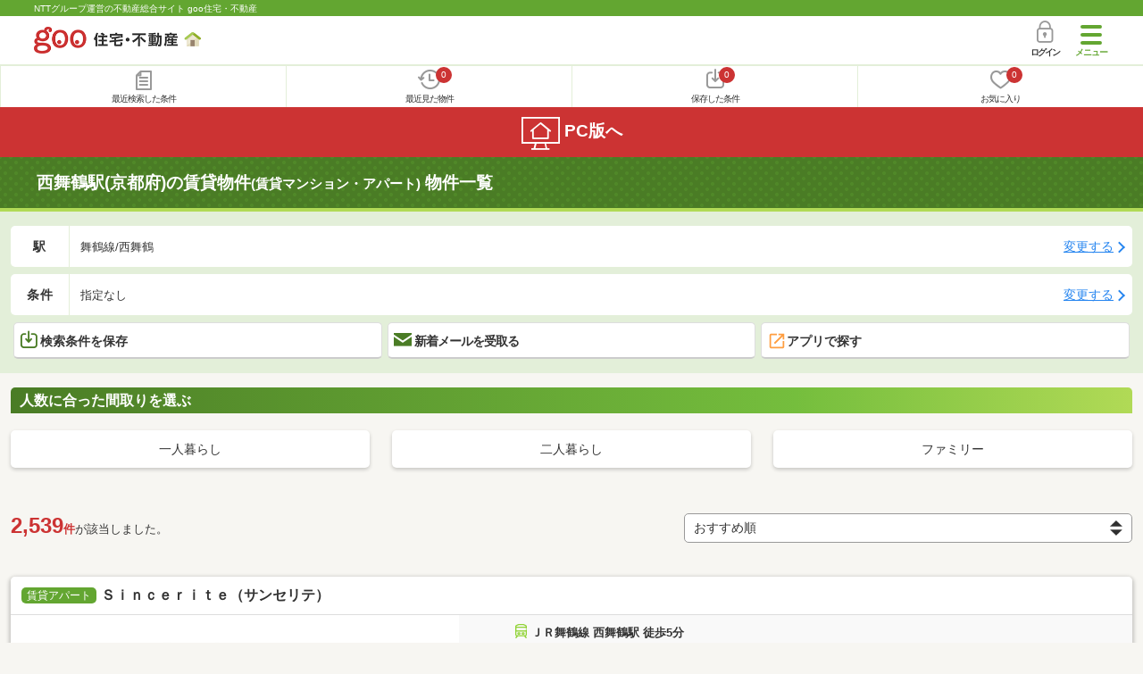

--- FILE ---
content_type: text/html; charset=UTF-8
request_url: https://house.goo.ne.jp/sp/chintai/ensen/632/6632050.html
body_size: 33127
content:
<!DOCTYPE html>




<html lang="ja">
  <head>
<script>
  dataLayer = [{
    'template': 'sp',
    'template_hit': 'sp',
    'goo_login_type': 'nologin',
    'uid': '',
    'dpoint':''
  }];
</script>


<!-- Google Tag Manager snippet-->
<script>(function(w,d,s,l,i){w[l]=w[l]||[];w[l].push({'gtm.start':
new Date().getTime(),event:'gtm.js'});var f=d.getElementsByTagName(s)[0],
j=d.createElement(s),dl=l!='dataLayer'?'&l='+l:'';j.async=true;j.src=
'https://www.googletagmanager.com/gtm.js?id='+i+dl;f.parentNode.insertBefore(j,f);
})(window,document,'script','dataLayer','GTM-MWX4H8');</script>
<!-- End Google Tag Manager -->


                                                                                                                                                            <script type="text/javascript">
  var dataLayer = dataLayer || [];
  dataLayer.push({
    'PageType': 'Listingpage',
    'HashedEmail': '',
    'ProductIDList': ['ap_41334820010611', 'ap_41334820010617', 'ap_41334820010619']
  });
</script>


<meta charset="UTF-8">
<meta name="viewport" content="width=device-width, initial-scale=1.0, maximum-scale=1.0, user-scalable=no">
<title>西舞鶴駅(京都府)の賃貸(賃貸マンション・アパート) 物件情報 【goo住宅・不動産】</title>
<meta name="description" content="【NTTグループ運営のgoo住宅・不動産】西舞鶴駅の賃貸(賃貸マンション・アパート)をお探しならgoo住宅・不動産。一人暮らし向け、カップル向け、ファミリー向け物件情報や家賃相場、地域情報、住宅コラムもチェックできます。豊富な物件情報の中からあなたの理想のお部屋を見つけてください。">
<meta name="keywords" content="西舞鶴駅 賃貸,賃貸マンション,アパート,物件一覧,賃貸,賃貸情報,部屋探し,賃貸住宅,賃貸物件,賃貸一戸建て,賃貸一軒家,不動産"><meta name="format-detection" content="telephone=no">
<meta name="robots" content="noarchive">
<link rel="apple-touch-icon-precomposed" href="/sp/house_512.png">
<link rel="canonical" href="https://house.goo.ne.jp/rent/kansai_ap/ensen/632/6632050.html"><link rel="preload" href="/sp/house/fonts/icomoon.ttf?37m9fz" as="font" type="font/ttf" crossorigin>
<link href="/sp/house/css/slick.css?2025110418" rel="stylesheet">
<link href="/sp/house/css/common.css?2025120313" rel="stylesheet">
<link href="/house/css/1.7.css?202601160500" rel="stylesheet">
<link href="/sp/house/css/1.7_sp.css?2025110418" rel="stylesheet">
<link href="/sp/house/css/colorbox.css?2025110418" rel="stylesheet">
<link href="/sp/house/css/list.css?2025112615" rel="stylesheet">

  </head>
  <body>
<!-- Google Tag Manager (noscript) -->
<noscript><iframe src="https://www.googletagmanager.com/ns.html?id=GTM-MWX4H8" height="0" width="0" style="display:none;visibility:hidden"></iframe></noscript>
<!-- End Google Tag Manager (noscript) -->


    <div id="container">
<div id="top-anc" class="cmnHeaderWrap">
  <header id="cmnHeader" class="cmnHeader">
    <div class="cmnHeader-caption"><a href="/sp/" class="cmnHeader-captionLink">NTTグループ運営の不動産総合サイト goo住宅・不動産</a></div>
    <div class="cmnHeader-inner cmnClearfix">
      <a href="/sp/" class="cmnHeader-logo"><div class="cmnHeader-logoInner"><img src="/sp/house/img/cmn_logo.png" width="187" height="30" alt="goo 住宅・不動産" class="cmnHeader-logoImg" decoding="async"></div></a>
      <div class="cmnHeader-navBtn sp">
        <button class="cmnHeader-navBtnInner"><span class="cmnHeader-btnWrap"><span class="cmnHeader-btnLine"></span></span><span class="cmnHeader-navBtnTxt"></span></button>
      </div>
            <a href="https://login.mail.goo.ne.jp/id/authn/LoginStart?Site=house.goo.ne.jp&Success=https%3A%2F%2Fhouse.goo.ne.jp%2Fsp%2Fchintai%2Fensen%2F632%2F6632050.html" class="cmnHeader-login" rel="nofollow"><span class="cmnHeader-loginIcon"><span class="cmnIcon login"></span></span><span class="cmnHeader-loginTxt">ログイン</span></a>
    </div>
    <div class="cmnHeader-personal">
      <ul class="cmnHeader-personalInner">
        <li class="cmnHeader-personalList"><a href="/sp/history/joken.html" class="cmnHeader-personalLink" rel="nofollow"><span class="cmnHeader-personalIcon"><span class="cmnIcon listview"></span></span><span class="cmnHeader-personalTxt">最近検索した条件</span></a></li>
        <li class="cmnHeader-personalList"><a href="/sp/history/bukken.html" class="cmnHeader-personalLink" rel="nofollow"><span class="cmnHeader-personalIcon"><span class="cmnIcon clock"></span><span name="hapart_cnt" class="cmnHeader-personalCnt"></span></span><span class="cmnHeader-personalTxt">最近見た物件</span></a></li>
        <li class="cmnHeader-personalList"><a href="/sp/favorite/joken.html" class="cmnHeader-personalLink" rel="nofollow"><span class="cmnHeader-personalIcon"><span class="cmnIcon download"></span><span name="fcond_cnt" class="cmnHeader-personalCnt"></span></span><span class="cmnHeader-personalTxt">保存した条件</span></a></li>
        <li class="cmnHeader-personalList"><a href="/sp/favorite/bukken.html" class="cmnHeader-personalLink" rel="nofollow"><span class="cmnHeader-personalIcon"><span class="cmnIcon heart"></span><span name="fapart_cnt" class="cmnHeader-personalCnt"></span></span><span class="cmnHeader-personalTxt">お気に入り</span></a></li>
      </ul>
    </div>
     <nav class="cmnHeader-gnav" role="navigation" aria-label="メインメニュー">
  <div class="cmnHeader-gnavInner">
        <section class="gooId">
    <div class="cmnHbox_small cmnFwb cmnMb_0 cmnLh_12">gooID</div>
          <ul class="cmnHeader-gnavMenu">
      <li class="cmnHeader-gnavMenuList">
        <a href="https://login.mail.goo.ne.jp/id/authn/LoginStart?Site=house.goo.ne.jp&Success=https%3A%2F%2Fhouse.goo.ne.jp%2Fsp%2Fchintai%2Fensen%2F632%2F6632050.html" class="cmnHeader-gnavMenuLink cmnArrow" rel="nofollow">ログイン</a>
      </li>
      <li class="cmnHeader-gnavMenuList">
        <a href="https://login.mail.goo.ne.jp/id/portal/RegUserStart?Site=house.goo.ne.jp&Success=https%3A%2F%2Fhouse.goo.ne.jp%2Fsp%2Fchintai%2Fensen%2F632%2F6632050.html" class="cmnHeader-gnavMenuLink cmnArrow" rel="nofollow">gooID新規登録</a>
      </li>
      </ul>
        </section>
    <div class="cmnHbox_small cmnFwb cmnMb_0">借りる</div>
    <ul class="cmnHeader-gnavMenu">
      <li class="cmnHeader-gnavMenuList">
        <a href="/sp/chintai/?fr=menu" class="cmnHeader-gnavMenuLink cmnArrow">賃貸</a>
      </li>
      <li class="cmnHeader-gnavMenuList">
        <a href="/sp/tenpo/?fr=menu" class="cmnHeader-gnavMenuLink cmnArrow">店舗・事業用</a>
      </li>
    </ul>
    <div class="cmnHbox_small cmnFwb cmnMb_0">買う</div>
    <ul class="cmnHeader-gnavMenu">
      <li class="cmnHeader-gnavMenuList">
        <a href="/sp/new-mansion/?fr=menu" class="cmnHeader-gnavMenuLink cmnArrow">新築マンション</a>
      </li>
      <li class="cmnHeader-gnavMenuList">
        <a href="/sp/mansion/?fr=menu" class="cmnHeader-gnavMenuLink cmnArrow">中古マンション</a>
      </li>
      <li class="cmnHeader-gnavMenuList">
        <a href="/sp/new-ikkodate/?fr=menu" class="cmnHeader-gnavMenuLink cmnArrow">新築一戸建て</a>
      </li>
      <li class="cmnHeader-gnavMenuList">
        <a href="/sp/ikkodate/?fr=menu" class="cmnHeader-gnavMenuLink cmnArrow">中古一戸建て</a>
      </li>
      <li class="cmnHeader-gnavMenuList">
        <a href="/sp/tochi/?fr=menu" class="cmnHeader-gnavMenuLink cmnArrow">土地</a>
      </li>
      <li class="cmnHeader-gnavMenuList">
        <a href="/sp/toushi/?fr=menu" class="cmnHeader-gnavMenuLink cmnArrow">不動産投資</a>
      </li>
    </ul>
    <div id="js-displayHistoryRealEstateArticle-hamburgerMenu"></div>
    <div id="js-displayHistoryCondition-hamburgerMenu"></div>
    <div class="cmnHbox_small cmnFwb cmnMb_0">活用する</div>
    <ul class="cmnHeader-gnavMenu">
      <li class="cmnHeader-gnavMenuList">
        <a href="/sp/sell/?fr=menu" class="cmnHeader-gnavMenuLink cmnArrow">不動産売却査定</a>
      </li>
      <li class="cmnHeader-gnavMenuList">
        <a href="/sp/sell/land/?fr=menu" class="cmnHeader-gnavMenuLink cmnArrow">土地活用</a>
      </li>
    </ul>
    <div class="cmnHbox_small cmnFwb cmnMb_0">お役立ち情報</div>
    <ul class="cmnHeader-gnavMenu">
      <li class="cmnHeader-gnavMenuList">
        <a href="/sp/kurashi/?fr=menu" class="cmnHeader-gnavMenuLink cmnArrow">暮らしデータ</a>
      </li>
      <li class="cmnHeader-gnavMenuList">
        <a href="/sp/chintai/souba/?fr=menu" class="cmnHeader-gnavMenuLink cmnArrow">家賃相場</a>
      </li>
      <li class="cmnHeader-gnavMenuList">
        <a href="/sp/agent/?fr=menu" class="cmnHeader-gnavMenuLink cmnArrow">不動産会社検索</a>
      </li>
    </ul>
    <div class="cmnHbox_small cmnFwb cmnMb_0">goo住宅・不動産アプリ</div>
    <ul class="cmnHeader-gnavMenu">
      <li class="cmnHeader-gnavMenuList">
        <a href="https://goohouse.onelink.me/RBwI/r9gt13oy" class="cmnHeader-gnavMenuLink cmnArrow" data-gtm-event-name="banner_click" data-gtm-ev-category="app_download-lp" data-gtm-ev-label="menu_button01" data-gtm-store-dice="TRUE">アプリをダウンロード</a>
      </li>
      <li class="cmnHeader-gnavMenuList">
        <a href="/sp/info/app/" class="cmnHeader-gnavMenuLink cmnArrow">アプリのメリット</a>
      </li>
    </ul>
    <div class="cmnHeader-navBtn cmnHeader-navBtn_lower sp">
      <button class="cmnHeader-navBtnInner"><span class="cmnHeader-btnWrap"><span class="cmnHeader-btnLine"></span></span><span class="cmnHeader-navBtnTxt"></span></button>
    </div>
  </div><!-- end cmnHeader-gnavInner -->
</nav>
   </header><!-- end cmnHeader -->
</div><!-- end cmnHeaderWrap -->
<div class="cmnOverlay"></div>



<main id="main" class="cmnMain cmnBorder_n" role="main">
    <h1 class="cmnFs_5 cmnColor_white cmnHbox_belt cmnHbox_border cmnBgDot">西舞鶴駅(京都府)の賃貸物件<span class="cmnFs_sml">(賃貸マンション・アパート)</span> 物件一覧</h1>
  <form action="" method="POST" name="frm_list">
    <div class="cmnInner setting">
    <div class="js-cmnListClick cmnChange">
    <div class="cmnChange-inner">
      <h2 class="cmnChange-title">駅</h2>
      <p class="cmnChange-txt cmnTextEllipsis">舞鶴線/西舞鶴</p>
    </div>
    <span class="cmnChange-btn">変更する</span>
    <a class="linkurl" href="/sp/chintai/ensen_kyoto/?area_l=kansai&amp;en%5B%5D=632&amp;ek%5B%5D=6632050"></a>
  </div>
    <div class="js-cmnListClick cmnChange">
    <div class="cmnChange-inner">
      <h2 class="cmnChange-title">条件</h2>
      <p class="cmnChange-txt cmnTextEllipsis">
          指定なし
        </p>
    </div>
    <span class="cmnChange-btn">変更する</span>
    <a class="linkurl" href="/sp/chintai/search.html?la=kansai&ma=kyoto&en%5B%5D=632&ek%5B%5D=6632050" rel="nofollow"></a>
  </div><!-- end cmnChange -->
  <div class="listBtns">
    <ul class="listBtns-inner">
      <li name="add_fv_cond" data-cond="%2Fchintai%2Fresult.html%3Fla%3Dkansai%26ma%3Dkyoto%26en%255B%255D%3D632%26ek%255B%255D%3D6632050" data-genre_cd="ap" class="listBtns-list">
        <a href="javascript:void(0)" class="js-cmnModalHtml-joken listBtns-link joken"><span class="listBtns-linkInner"><span class="cmnIcon cmnIcon_inline joken"></span>検索条件を保存</span></a>
      </li>
      <li class="listBtns-list">
        <a href="javascript:void(0)" onClick="navigateTo(document.frm_list,'https://house.goo.ne.jp/sp/na_mail/mail_form.html','','','_self');" class="listBtns-link mail" rel="nofollow"><span class="listBtns-linkInner"><span class="cmnIcon cmnIcon_inline mail-small"></span>新着メールを受取る</span></a>
      </li>
      <li class="listBtns-list">
        <a href="javascript:void(O)" class="listBtns-link js-search_application"><span class="listBtns-linkInner"><span><img src="/sp/house/img/icon/open_new_orange.svg" width="22" height="22" alt="" decoding="async"></span>アプリで探す</span></a>

      </li>
    </ul>
  </div><!-- end cmnInner -->
</div><!-- end cmnInner -->
      <section class="listStyle cmnMb_4">
      <div class="cmnInner">
        <h2 class="cmnFs_6 cmnHbox cmnGrade">人数に合った間取りを選ぶ</h2>
        <div class="cmnBtnThree">
          <a href="/sp/chintai/special/1032/ensen/632/6632050.html" class="cmnBtnThree-link">
            <span class="cmnBtnThree-txt">一人暮らし</span>
          </a>
          <a href="/sp/chintai/special/1047/ensen/632/6632050.html" class="cmnBtnThree-link">
            <span class="cmnBtnThree-txt">二人暮らし</span>
          </a>
          <a href="/sp/chintai/special/1054/ensen/632/6632050.html" class="cmnBtnThree-link">
            <span class="cmnBtnThree-txt">ファミリー</span>
          </a>
        </div>
      </div>
      <!-- end cmnInner -->
    </section>
    <!-- end listStyle -->
      <section id="list-anc" class="listResult cmnMb_3">
      <div class="cmnInner">
        <div class="listResult-inner">
          <div class="listResult-txt">
            <span class="cmnColor_red cmnFwb"><span class="cmnFs_4up">2,539</span>件</span>が該当しました。
          </div>
          <select name="sk1" id="sk1" onChange="return doSort();" class="cmnForm-select">
            <option value="1">賃料安い</option>
            <option value="2">賃料高い</option>
            <option value="10">駅から近い</option>
            <option value="6">面積広い</option>
            <option value="11">間取り広い</option>
            <option value="7">築年数新しい</option>
            <option value="3">新着順</option>
            <option value="15" selected>おすすめ順</option>
          </select>
          <input type="hidden" id="resetSort" value="/sp/chintai/ensen/632/6632050.html">
        </div>
      </div><!-- end cmnInner -->
    </section><!-- end listResult -->
    <section class="listBlock cmnMb_7">
      <div class="cmnInner">
        <div class="listBlock-box">
  <h2 class="listBlock-title"><span class="cmnBadge cmnBadge_green">賃貸アパート</span>Ｓｉｎｃｅｒｉｔｅ（サンセリテ）</h2>
  <div class="listBlock-info">
    <div class="listBlock-infoImgArea">
            <img src="https://img.house.goo.ne.jp/ap/1/http%253A%252F%252Fimg10.suumo.jp%252Ffront%252Fgazo%252Ffr%252Fbukken%252F170%252F100482745170%252F100482745170_gw.jpg?280x280" alt="Ｓｉｎｃｅｒｉｔｅ（サンセリテ）" class="listBlock-infoImg" width="160" height="160" decoding="async">
          </div>
    <div class="listBlock-infoTxtArea">
      <div class="listBlock-infoTxtAreaInner">
        <ul class="js-cmnAccRestBox">
            <li><img src="/sp/house/img/cmn_icon_train.png" alt="最寄り駅" width="26" height="32" class="cmnIcon cmnIcon_inline nearest-station" decoding="async">ＪＲ舞鶴線 西舞鶴駅 徒歩5分</li>
            <li>京都丹後鉄道宮舞線 四所駅 徒歩4.2km</li>
            <li>ＪＲ舞鶴線 真倉駅 徒歩4.7km</li>
          </ul>
        <a href="javascript:void(0)" class="js-cmnAccRestBtn listBlock-infoMore">その他の交通</a>
        <div class="listBlock-infoTxtYear"> 新築 / 3階建</div>
      </div>
      <img src="/sp/house/img/cmn_icon_marker.png" alt="住所" width="26" height="32" class="cmnIcon cmnIcon_inline address" decoding="async">京都府舞鶴市字引土
    </div>
  </div><!-- end listBlock-info -->
  <div class="listBlock-room">
    <ul class="js-accRoomBox listBlock-roomInner">
                                            <li class="listBlock-roomList" >
        <div class="listBlock-roomCheck">
          <div class="cmnForm-checkbox">
            <input type="checkbox" value="41334820010611" name="ai[]" id="41334820010611" onclick="return checkNumberOfSelection(this, 'ai[]')" class="cmnForm-input">
            <label class="cmnForm-label" for="41334820010611"></label>
          </div>
        </div>
        <div class="listBlock-roomDetail cmnArrow cmnArrow_right">
          <a class="cmnColor_black name_id-btn name_id-btn-more" target="_blank" href="/sp/chintai/detail/4/1334820010611/133482/x41334820010611.html" onclick="$('#his_id_41334820010611').show();">
                <img src="/sp/house/img/list_new.png" alt="NEW" class="cmnIcon-new" width="40" height="40" decoding="async">
                <div class="listBlock-roomDetailInner">
              <div class="listBlock-roomDetailImgArea">
                <div class="listBlock-roomDetailImgAreaInner">
                  <img class="listBlock-roomDetailImg" src="https://img.house.goo.ne.jp/ap/4/https%253A%252F%252Fimage2.homes.jp%252Fsmallimg%252Fimage.php%253Ffile%253Dhttps%25253A%25252F%25252Fcdn-lambda-img.cloud.ielove.jp%25252Fimage%25252Frent%25252F686ac250%25252F3056_185883_1_132000_132000.jpg%25253Ft%25253D20260113151008%2526width%253D500%2526height%253D500?280x280" alt="間取り図" width="84" height="84" decoding="async">
                </div>
                  </div>
              <div class="listBlock-roomDetailTxtArea">
                <div class="listBlock-roomDetailHeart">
                  <span class="cmnBadge cmnBadge_grayBorder" id="his_id_41334820010611" style="display:none;" data-genre="ap">閲覧済</span>
                </div>
                <p class="listBlock-roomDetailPrice"><span class="listBlock-roomDetailPriceStrong">6.15</span>万円</p>
                <p class="listBlock-roomDetailMainte">管理費5,500円</p>
                <p class="cmnMb_5px"><img src="/sp/house/img/cmn_icon_shiki.png" alt="敷金" width="34" height="34" class="cmnIcon cmnIcon_inline shiki" decoding="async">なし                <img src="/sp/house/img/cmn_icon_rei.png" alt="礼金" width="34" height="34" class="cmnIcon cmnIcon_inline rei" decoding="async">7万円</p>
                1階 / ワンルーム（30.14m<sup>2</sup>）
              </div>
            </div>
                <ul class="listBlock-propertyIcon">
                    <li class="listBlock-propertyIconList">
                <span class="listBlock-propertyIconTxt">敷金なし</span>
              </li>
                            <li class="listBlock-propertyIconList">
                <span class="listBlock-propertyIconTxt">新築</span>
              </li>
                            <li class="listBlock-propertyIconList">
                <span class="listBlock-propertyIconTxt">一人暮らし</span>
              </li>
                            <li class="listBlock-propertyIconList">
                <span class="listBlock-propertyIconTxt">ワンルーム</span>
              </li>
                            <li class="listBlock-propertyIconList">
                <span class="listBlock-propertyIconTxt">バス・トイレ別</span>
              </li>
                            <li class="listBlock-propertyIconList">
                <span class="listBlock-propertyIconTxt">駐車場(近隣含)</span>
              </li>
                    </ul>
                    <div class="listBlock-recommend space-b02">
              <div class="listBlock-recommendInner">
                2026年6月完成予定◆西舞鶴駅から徒歩圏内♪オートロックや防犯カメラ、ALSOK搭載でネット無料◎
              </div>
            </div>
              </a>
          <a href="javascript:void(0)" class="js-cmnModalHtml-okiniiri cmnIcon favorite-list" data-id="41334820010611,ap">
          </a>
        </div>
      </li><!-- end listBlock-roomList -->
                                            <li class="listBlock-roomList" >
        <div class="listBlock-roomCheck">
          <div class="cmnForm-checkbox">
            <input type="checkbox" value="41334820010617" name="ai[]" id="41334820010617" onclick="return checkNumberOfSelection(this, 'ai[]')" class="cmnForm-input">
            <label class="cmnForm-label" for="41334820010617"></label>
          </div>
        </div>
        <div class="listBlock-roomDetail cmnArrow cmnArrow_right">
          <a class="cmnColor_black name_id-btn name_id-btn-more" target="_blank" href="/sp/chintai/detail/4/1334820010617/133482/x41334820010617.html" onclick="$('#his_id_41334820010617').show();">
                <img src="/sp/house/img/list_new.png" alt="NEW" class="cmnIcon-new" width="40" height="40" decoding="async">
                <div class="listBlock-roomDetailInner">
              <div class="listBlock-roomDetailImgArea">
                <div class="listBlock-roomDetailImgAreaInner">
                  <img class="listBlock-roomDetailImg" src="https://img.house.goo.ne.jp/ap/4/https%253A%252F%252Fimage4.homes.jp%252Fsmallimg%252Fimage.php%253Ffile%253Dhttps%25253A%25252F%25252Fcdn-lambda-img.cloud.ielove.jp%25252Fimage%25252Frent%25252F5624c2d7%25252F3056_185880_1_132000_132000.jpg%25253Ft%25253D20260113150137%2526width%253D500%2526height%253D500?280x280" alt="間取り図" width="84" height="84" decoding="async">
                </div>
                  </div>
              <div class="listBlock-roomDetailTxtArea">
                <div class="listBlock-roomDetailHeart">
                  <span class="cmnBadge cmnBadge_grayBorder" id="his_id_41334820010617" style="display:none;" data-genre="ap">閲覧済</span>
                </div>
                <p class="listBlock-roomDetailPrice"><span class="listBlock-roomDetailPriceStrong">6.15</span>万円</p>
                <p class="listBlock-roomDetailMainte">管理費5,500円</p>
                <p class="cmnMb_5px"><img src="/sp/house/img/cmn_icon_shiki.png" alt="敷金" width="34" height="34" class="cmnIcon cmnIcon_inline shiki" decoding="async">なし                <img src="/sp/house/img/cmn_icon_rei.png" alt="礼金" width="34" height="34" class="cmnIcon cmnIcon_inline rei" decoding="async">7万円</p>
                1階 / ワンルーム（31.44m<sup>2</sup>）
              </div>
            </div>
                <ul class="listBlock-propertyIcon">
                    <li class="listBlock-propertyIconList">
                <span class="listBlock-propertyIconTxt">敷金なし</span>
              </li>
                            <li class="listBlock-propertyIconList">
                <span class="listBlock-propertyIconTxt">新築</span>
              </li>
                            <li class="listBlock-propertyIconList">
                <span class="listBlock-propertyIconTxt">一人暮らし</span>
              </li>
                            <li class="listBlock-propertyIconList">
                <span class="listBlock-propertyIconTxt">ワンルーム</span>
              </li>
                            <li class="listBlock-propertyIconList">
                <span class="listBlock-propertyIconTxt">バス・トイレ別</span>
              </li>
                            <li class="listBlock-propertyIconList">
                <span class="listBlock-propertyIconTxt">駐車場(近隣含)</span>
              </li>
                    </ul>
                    <div class="listBlock-recommend space-b02">
              <div class="listBlock-recommendInner">
                2026年6月完成予定◆西舞鶴駅から徒歩圏内♪オートロックや防犯カメラ、ALSOK搭載でネット無料◎
              </div>
            </div>
              </a>
          <a href="javascript:void(0)" class="js-cmnModalHtml-okiniiri cmnIcon favorite-list" data-id="41334820010617,ap">
          </a>
        </div>
      </li><!-- end listBlock-roomList -->
                                            <li class="listBlock-roomList" >
        <div class="listBlock-roomCheck">
          <div class="cmnForm-checkbox">
            <input type="checkbox" value="41334820010619" name="ai[]" id="41334820010619" onclick="return checkNumberOfSelection(this, 'ai[]')" class="cmnForm-input">
            <label class="cmnForm-label" for="41334820010619"></label>
          </div>
        </div>
        <div class="listBlock-roomDetail cmnArrow cmnArrow_right">
          <a class="cmnColor_black name_id-btn name_id-btn-more" target="_blank" href="/sp/chintai/detail/4/1334820010619/133482/x41334820010619.html" onclick="$('#his_id_41334820010619').show();">
                <img src="/sp/house/img/list_new.png" alt="NEW" class="cmnIcon-new" width="40" height="40" decoding="async">
                <div class="listBlock-roomDetailInner">
              <div class="listBlock-roomDetailImgArea">
                <div class="listBlock-roomDetailImgAreaInner">
                  <img class="listBlock-roomDetailImg" src="https://img.house.goo.ne.jp/ap/4/https%253A%252F%252Fimage3.homes.jp%252Fsmallimg%252Fimage.php%253Ffile%253Dhttps%25253A%25252F%25252Fcdn-lambda-img.cloud.ielove.jp%25252Fimage%25252Frent%25252Fac231b02%25252F3056_185878_1_132000_132000.jpg%25253Ft%25253D20260113135153%2526width%253D500%2526height%253D500?280x280" alt="間取り図" width="84" height="84" decoding="async">
                </div>
                  </div>
              <div class="listBlock-roomDetailTxtArea">
                <div class="listBlock-roomDetailHeart">
                  <span class="cmnBadge cmnBadge_grayBorder" id="his_id_41334820010619" style="display:none;" data-genre="ap">閲覧済</span>
                </div>
                <p class="listBlock-roomDetailPrice"><span class="listBlock-roomDetailPriceStrong">6.15</span>万円</p>
                <p class="listBlock-roomDetailMainte">管理費5,500円</p>
                <p class="cmnMb_5px"><img src="/sp/house/img/cmn_icon_shiki.png" alt="敷金" width="34" height="34" class="cmnIcon cmnIcon_inline shiki" decoding="async">なし                <img src="/sp/house/img/cmn_icon_rei.png" alt="礼金" width="34" height="34" class="cmnIcon cmnIcon_inline rei" decoding="async">7万円</p>
                1階 / ワンルーム（30.3m<sup>2</sup>）
              </div>
            </div>
                <ul class="listBlock-propertyIcon">
                    <li class="listBlock-propertyIconList">
                <span class="listBlock-propertyIconTxt">敷金なし</span>
              </li>
                            <li class="listBlock-propertyIconList">
                <span class="listBlock-propertyIconTxt">新築</span>
              </li>
                            <li class="listBlock-propertyIconList">
                <span class="listBlock-propertyIconTxt">一人暮らし</span>
              </li>
                            <li class="listBlock-propertyIconList">
                <span class="listBlock-propertyIconTxt">ワンルーム</span>
              </li>
                            <li class="listBlock-propertyIconList">
                <span class="listBlock-propertyIconTxt">バス・トイレ別</span>
              </li>
                            <li class="listBlock-propertyIconList">
                <span class="listBlock-propertyIconTxt">駐車場(近隣含)</span>
              </li>
                    </ul>
                    <div class="listBlock-recommend space-b02">
              <div class="listBlock-recommendInner">
                2026年6月完成予定◆西舞鶴駅から徒歩圏内♪オートロックや防犯カメラ、ALSOK搭載でネット無料◎
              </div>
            </div>
              </a>
          <a href="javascript:void(0)" class="js-cmnModalHtml-okiniiri cmnIcon favorite-list" data-id="41334820010619,ap">
          </a>
        </div>
      </li><!-- end listBlock-roomList -->
                                            <li class="listBlock-roomList"  style="display: none;">
        <div class="listBlock-roomCheck">
          <div class="cmnForm-checkbox">
            <input type="checkbox" value="41334820010618" name="ai[]" id="41334820010618" onclick="return checkNumberOfSelection(this, 'ai[]')" class="cmnForm-input">
            <label class="cmnForm-label" for="41334820010618"></label>
          </div>
        </div>
        <div class="listBlock-roomDetail cmnArrow cmnArrow_right">
          <a class="cmnColor_black name_id-btn name_id-btn-more" target="_blank" href="/sp/chintai/detail/4/1334820010618/133482/x41334820010618.html" onclick="$('#his_id_41334820010618').show();">
                <img src="/sp/house/img/list_new.png" alt="NEW" class="cmnIcon-new" width="40" height="40" decoding="async">
                <div class="listBlock-roomDetailInner">
              <div class="listBlock-roomDetailImgArea">
                <div class="listBlock-roomDetailImgAreaInner">
                  <img class="listBlock-roomDetailImg" src="https://img.house.goo.ne.jp/ap/4/https%253A%252F%252Fimage2.homes.jp%252Fsmallimg%252Fimage.php%253Ffile%253Dhttps%25253A%25252F%25252Fcdn-lambda-img.cloud.ielove.jp%25252Fimage%25252Frent%25252Ffb40ce45%25252F3056_185882_1_132000_132000.jpg%25253Ft%25253D20260113150333%2526width%253D500%2526height%253D500?280x280" alt="間取り図" width="84" height="84" decoding="async">
                </div>
                  </div>
              <div class="listBlock-roomDetailTxtArea">
                <div class="listBlock-roomDetailHeart">
                  <span class="cmnBadge cmnBadge_grayBorder" id="his_id_41334820010618" style="display:none;" data-genre="ap">閲覧済</span>
                </div>
                <p class="listBlock-roomDetailPrice"><span class="listBlock-roomDetailPriceStrong">6.15</span>万円</p>
                <p class="listBlock-roomDetailMainte">管理費5,500円</p>
                <p class="cmnMb_5px"><img src="/sp/house/img/cmn_icon_shiki.png" alt="敷金" width="34" height="34" class="cmnIcon cmnIcon_inline shiki" decoding="async">なし                <img src="/sp/house/img/cmn_icon_rei.png" alt="礼金" width="34" height="34" class="cmnIcon cmnIcon_inline rei" decoding="async">7万円</p>
                1階 / ワンルーム（31.33m<sup>2</sup>）
              </div>
            </div>
                <ul class="listBlock-propertyIcon">
                    <li class="listBlock-propertyIconList">
                <span class="listBlock-propertyIconTxt">敷金なし</span>
              </li>
                            <li class="listBlock-propertyIconList">
                <span class="listBlock-propertyIconTxt">新築</span>
              </li>
                            <li class="listBlock-propertyIconList">
                <span class="listBlock-propertyIconTxt">一人暮らし</span>
              </li>
                            <li class="listBlock-propertyIconList">
                <span class="listBlock-propertyIconTxt">ワンルーム</span>
              </li>
                            <li class="listBlock-propertyIconList">
                <span class="listBlock-propertyIconTxt">バス・トイレ別</span>
              </li>
                            <li class="listBlock-propertyIconList">
                <span class="listBlock-propertyIconTxt">駐車場(近隣含)</span>
              </li>
                    </ul>
                    <div class="listBlock-recommend space-b02">
              <div class="listBlock-recommendInner">
                2026年6月完成予定◆西舞鶴駅から徒歩圏内♪オートロックや防犯カメラ、ALSOK搭載でネット無料◎
              </div>
            </div>
              </a>
          <a href="javascript:void(0)" class="js-cmnModalHtml-okiniiri cmnIcon favorite-list" data-id="41334820010618,ap">
          </a>
        </div>
      </li><!-- end listBlock-roomList -->
                                            <li class="listBlock-roomList"  style="display: none;">
        <div class="listBlock-roomCheck">
          <div class="cmnForm-checkbox">
            <input type="checkbox" value="41334820010614" name="ai[]" id="41334820010614" onclick="return checkNumberOfSelection(this, 'ai[]')" class="cmnForm-input">
            <label class="cmnForm-label" for="41334820010614"></label>
          </div>
        </div>
        <div class="listBlock-roomDetail cmnArrow cmnArrow_right">
          <a class="cmnColor_black name_id-btn name_id-btn-more" target="_blank" href="/sp/chintai/detail/4/1334820010614/133482/x41334820010614.html" onclick="$('#his_id_41334820010614').show();">
                <img src="/sp/house/img/list_new.png" alt="NEW" class="cmnIcon-new" width="40" height="40" decoding="async">
                <div class="listBlock-roomDetailInner">
              <div class="listBlock-roomDetailImgArea">
                <div class="listBlock-roomDetailImgAreaInner">
                  <img class="listBlock-roomDetailImg" src="https://img.house.goo.ne.jp/ap/4/https%253A%252F%252Fimage1.homes.jp%252Fsmallimg%252Fimage.php%253Ffile%253Dhttps%25253A%25252F%25252Fcdn-lambda-img.cloud.ielove.jp%25252Fimage%25252Frent%25252Faa87fcf2%25252F3056_185889_1_132000_132000.jpg%25253Ft%25253D20260113160248%2526width%253D500%2526height%253D500?280x280" alt="間取り図" width="84" height="84" decoding="async">
                </div>
                  </div>
              <div class="listBlock-roomDetailTxtArea">
                <div class="listBlock-roomDetailHeart">
                  <span class="cmnBadge cmnBadge_grayBorder" id="his_id_41334820010614" style="display:none;" data-genre="ap">閲覧済</span>
                </div>
                <p class="listBlock-roomDetailPrice"><span class="listBlock-roomDetailPriceStrong">6.3</span>万円</p>
                <p class="listBlock-roomDetailMainte">管理費5,500円</p>
                <p class="cmnMb_5px"><img src="/sp/house/img/cmn_icon_shiki.png" alt="敷金" width="34" height="34" class="cmnIcon cmnIcon_inline shiki" decoding="async">なし                <img src="/sp/house/img/cmn_icon_rei.png" alt="礼金" width="34" height="34" class="cmnIcon cmnIcon_inline rei" decoding="async">7万円</p>
                2階 / ワンルーム（31.44m<sup>2</sup>）
              </div>
            </div>
                <ul class="listBlock-propertyIcon">
                    <li class="listBlock-propertyIconList">
                <span class="listBlock-propertyIconTxt">敷金なし</span>
              </li>
                            <li class="listBlock-propertyIconList">
                <span class="listBlock-propertyIconTxt">新築</span>
              </li>
                            <li class="listBlock-propertyIconList">
                <span class="listBlock-propertyIconTxt">一人暮らし</span>
              </li>
                            <li class="listBlock-propertyIconList">
                <span class="listBlock-propertyIconTxt">ワンルーム</span>
              </li>
                            <li class="listBlock-propertyIconList">
                <span class="listBlock-propertyIconTxt">バス・トイレ別</span>
              </li>
                            <li class="listBlock-propertyIconList">
                <span class="listBlock-propertyIconTxt">駐車場(近隣含)</span>
              </li>
                    </ul>
                    <div class="listBlock-recommend space-b02">
              <div class="listBlock-recommendInner">
                2026年6月完成予定◆西舞鶴駅から徒歩圏内♪オートロックや防犯カメラ、ALSOK搭載でネット無料◎
              </div>
            </div>
              </a>
          <a href="javascript:void(0)" class="js-cmnModalHtml-okiniiri cmnIcon favorite-list" data-id="41334820010614,ap">
          </a>
        </div>
      </li><!-- end listBlock-roomList -->
                                            <li class="listBlock-roomList"  style="display: none;">
        <div class="listBlock-roomCheck">
          <div class="cmnForm-checkbox">
            <input type="checkbox" value="41334820010615" name="ai[]" id="41334820010615" onclick="return checkNumberOfSelection(this, 'ai[]')" class="cmnForm-input">
            <label class="cmnForm-label" for="41334820010615"></label>
          </div>
        </div>
        <div class="listBlock-roomDetail cmnArrow cmnArrow_right">
          <a class="cmnColor_black name_id-btn name_id-btn-more" target="_blank" href="/sp/chintai/detail/4/1334820010615/133482/x41334820010615.html" onclick="$('#his_id_41334820010615').show();">
                <img src="/sp/house/img/list_new.png" alt="NEW" class="cmnIcon-new" width="40" height="40" decoding="async">
                <div class="listBlock-roomDetailInner">
              <div class="listBlock-roomDetailImgArea">
                <div class="listBlock-roomDetailImgAreaInner">
                  <img class="listBlock-roomDetailImg" src="https://img.house.goo.ne.jp/ap/4/https%253A%252F%252Fimage2.homes.jp%252Fsmallimg%252Fimage.php%253Ffile%253Dhttps%25253A%25252F%25252Fcdn-lambda-img.cloud.ielove.jp%25252Fimage%25252Frent%25252F993e93be%25252F3056_185888_1_132000_132000.jpg%25253Ft%25253D20260113155901%2526width%253D500%2526height%253D500?280x280" alt="間取り図" width="84" height="84" decoding="async">
                </div>
                  </div>
              <div class="listBlock-roomDetailTxtArea">
                <div class="listBlock-roomDetailHeart">
                  <span class="cmnBadge cmnBadge_grayBorder" id="his_id_41334820010615" style="display:none;" data-genre="ap">閲覧済</span>
                </div>
                <p class="listBlock-roomDetailPrice"><span class="listBlock-roomDetailPriceStrong">6.3</span>万円</p>
                <p class="listBlock-roomDetailMainte">管理費5,500円</p>
                <p class="cmnMb_5px"><img src="/sp/house/img/cmn_icon_shiki.png" alt="敷金" width="34" height="34" class="cmnIcon cmnIcon_inline shiki" decoding="async">なし                <img src="/sp/house/img/cmn_icon_rei.png" alt="礼金" width="34" height="34" class="cmnIcon cmnIcon_inline rei" decoding="async">10万円</p>
                2階 / ワンルーム（30.3m<sup>2</sup>）
              </div>
            </div>
                <ul class="listBlock-propertyIcon">
                    <li class="listBlock-propertyIconList">
                <span class="listBlock-propertyIconTxt">敷金なし</span>
              </li>
                            <li class="listBlock-propertyIconList">
                <span class="listBlock-propertyIconTxt">新築</span>
              </li>
                            <li class="listBlock-propertyIconList">
                <span class="listBlock-propertyIconTxt">一人暮らし</span>
              </li>
                            <li class="listBlock-propertyIconList">
                <span class="listBlock-propertyIconTxt">ワンルーム</span>
              </li>
                            <li class="listBlock-propertyIconList">
                <span class="listBlock-propertyIconTxt">バス・トイレ別</span>
              </li>
                            <li class="listBlock-propertyIconList">
                <span class="listBlock-propertyIconTxt">駐車場(近隣含)</span>
              </li>
                    </ul>
                    <div class="listBlock-recommend space-b02">
              <div class="listBlock-recommendInner">
                2026年6月完成予定◆西舞鶴駅から徒歩圏内♪オートロックや防犯カメラ、ALSOK搭載でネット無料◎
              </div>
            </div>
              </a>
          <a href="javascript:void(0)" class="js-cmnModalHtml-okiniiri cmnIcon favorite-list" data-id="41334820010615,ap">
          </a>
        </div>
      </li><!-- end listBlock-roomList -->
                                            <li class="listBlock-roomList"  style="display: none;">
        <div class="listBlock-roomCheck">
          <div class="cmnForm-checkbox">
            <input type="checkbox" value="41334820010613" name="ai[]" id="41334820010613" onclick="return checkNumberOfSelection(this, 'ai[]')" class="cmnForm-input">
            <label class="cmnForm-label" for="41334820010613"></label>
          </div>
        </div>
        <div class="listBlock-roomDetail cmnArrow cmnArrow_right">
          <a class="cmnColor_black name_id-btn name_id-btn-more" target="_blank" href="/sp/chintai/detail/4/1334820010613/133482/x41334820010613.html" onclick="$('#his_id_41334820010613').show();">
                <img src="/sp/house/img/list_new.png" alt="NEW" class="cmnIcon-new" width="40" height="40" decoding="async">
                <div class="listBlock-roomDetailInner">
              <div class="listBlock-roomDetailImgArea">
                <div class="listBlock-roomDetailImgAreaInner">
                  <img class="listBlock-roomDetailImg" src="https://img.house.goo.ne.jp/ap/4/https%253A%252F%252Fimage4.homes.jp%252Fsmallimg%252Fimage.php%253Ffile%253Dhttps%25253A%25252F%25252Fcdn-lambda-img.cloud.ielove.jp%25252Fimage%25252Frent%25252F43917c25%25252F3056_185890_1_132000_132000.jpg%25253Ft%25253D20260113160514%2526width%253D500%2526height%253D500?280x280" alt="間取り図" width="84" height="84" decoding="async">
                </div>
                  </div>
              <div class="listBlock-roomDetailTxtArea">
                <div class="listBlock-roomDetailHeart">
                  <span class="cmnBadge cmnBadge_grayBorder" id="his_id_41334820010613" style="display:none;" data-genre="ap">閲覧済</span>
                </div>
                <p class="listBlock-roomDetailPrice"><span class="listBlock-roomDetailPriceStrong">6.3</span>万円</p>
                <p class="listBlock-roomDetailMainte">管理費5,500円</p>
                <p class="cmnMb_5px"><img src="/sp/house/img/cmn_icon_shiki.png" alt="敷金" width="34" height="34" class="cmnIcon cmnIcon_inline shiki" decoding="async">なし                <img src="/sp/house/img/cmn_icon_rei.png" alt="礼金" width="34" height="34" class="cmnIcon cmnIcon_inline rei" decoding="async">7万円</p>
                2階 / ワンルーム（31.33m<sup>2</sup>）
              </div>
            </div>
                <ul class="listBlock-propertyIcon">
                    <li class="listBlock-propertyIconList">
                <span class="listBlock-propertyIconTxt">敷金なし</span>
              </li>
                            <li class="listBlock-propertyIconList">
                <span class="listBlock-propertyIconTxt">新築</span>
              </li>
                            <li class="listBlock-propertyIconList">
                <span class="listBlock-propertyIconTxt">一人暮らし</span>
              </li>
                            <li class="listBlock-propertyIconList">
                <span class="listBlock-propertyIconTxt">ワンルーム</span>
              </li>
                            <li class="listBlock-propertyIconList">
                <span class="listBlock-propertyIconTxt">バス・トイレ別</span>
              </li>
                            <li class="listBlock-propertyIconList">
                <span class="listBlock-propertyIconTxt">駐車場(近隣含)</span>
              </li>
                    </ul>
                    <div class="listBlock-recommend space-b02">
              <div class="listBlock-recommendInner">
                2026年6月完成予定◆西舞鶴駅から徒歩圏内♪オートロックや防犯カメラ、ALSOK搭載でネット無料◎
              </div>
            </div>
              </a>
          <a href="javascript:void(0)" class="js-cmnModalHtml-okiniiri cmnIcon favorite-list" data-id="41334820010613,ap">
          </a>
        </div>
      </li><!-- end listBlock-roomList -->
                                            <li class="listBlock-roomList"  style="display: none;">
        <div class="listBlock-roomCheck">
          <div class="cmnForm-checkbox">
            <input type="checkbox" value="41334820010612" name="ai[]" id="41334820010612" onclick="return checkNumberOfSelection(this, 'ai[]')" class="cmnForm-input">
            <label class="cmnForm-label" for="41334820010612"></label>
          </div>
        </div>
        <div class="listBlock-roomDetail cmnArrow cmnArrow_right">
          <a class="cmnColor_black name_id-btn name_id-btn-more" target="_blank" href="/sp/chintai/detail/4/1334820010612/133482/x41334820010612.html" onclick="$('#his_id_41334820010612').show();">
                <img src="/sp/house/img/list_new.png" alt="NEW" class="cmnIcon-new" width="40" height="40" decoding="async">
                <div class="listBlock-roomDetailInner">
              <div class="listBlock-roomDetailImgArea">
                <div class="listBlock-roomDetailImgAreaInner">
                  <img class="listBlock-roomDetailImg" src="https://img.house.goo.ne.jp/ap/4/https%253A%252F%252Fimage1.homes.jp%252Fsmallimg%252Fimage.php%253Ffile%253Dhttps%25253A%25252F%25252Fcdn-lambda-img.cloud.ielove.jp%25252Fimage%25252Frent%25252Fdb4677e3%25252F3056_185891_1_132000_132000.jpg%25253Ft%25253D20260113160656%2526width%253D500%2526height%253D500?280x280" alt="間取り図" width="84" height="84" decoding="async">
                </div>
                  </div>
              <div class="listBlock-roomDetailTxtArea">
                <div class="listBlock-roomDetailHeart">
                  <span class="cmnBadge cmnBadge_grayBorder" id="his_id_41334820010612" style="display:none;" data-genre="ap">閲覧済</span>
                </div>
                <p class="listBlock-roomDetailPrice"><span class="listBlock-roomDetailPriceStrong">6.3</span>万円</p>
                <p class="listBlock-roomDetailMainte">管理費5,500円</p>
                <p class="cmnMb_5px"><img src="/sp/house/img/cmn_icon_shiki.png" alt="敷金" width="34" height="34" class="cmnIcon cmnIcon_inline shiki" decoding="async">なし                <img src="/sp/house/img/cmn_icon_rei.png" alt="礼金" width="34" height="34" class="cmnIcon cmnIcon_inline rei" decoding="async">7万円</p>
                2階 / ワンルーム（30.14m<sup>2</sup>）
              </div>
            </div>
                <ul class="listBlock-propertyIcon">
                    <li class="listBlock-propertyIconList">
                <span class="listBlock-propertyIconTxt">敷金なし</span>
              </li>
                            <li class="listBlock-propertyIconList">
                <span class="listBlock-propertyIconTxt">新築</span>
              </li>
                            <li class="listBlock-propertyIconList">
                <span class="listBlock-propertyIconTxt">一人暮らし</span>
              </li>
                            <li class="listBlock-propertyIconList">
                <span class="listBlock-propertyIconTxt">ワンルーム</span>
              </li>
                            <li class="listBlock-propertyIconList">
                <span class="listBlock-propertyIconTxt">バス・トイレ別</span>
              </li>
                            <li class="listBlock-propertyIconList">
                <span class="listBlock-propertyIconTxt">駐車場(近隣含)</span>
              </li>
                    </ul>
                    <div class="listBlock-recommend space-b02">
              <div class="listBlock-recommendInner">
                2026年6月完成予定◆西舞鶴駅から徒歩圏内♪オートロックや防犯カメラ、ALSOK搭載でネット無料◎
              </div>
            </div>
              </a>
          <a href="javascript:void(0)" class="js-cmnModalHtml-okiniiri cmnIcon favorite-list" data-id="41334820010612,ap">
          </a>
        </div>
      </li><!-- end listBlock-roomList -->
                                            <li class="listBlock-roomList"  style="display: none;">
        <div class="listBlock-roomCheck">
          <div class="cmnForm-checkbox">
            <input type="checkbox" value="41334820010623" name="ai[]" id="41334820010623" onclick="return checkNumberOfSelection(this, 'ai[]')" class="cmnForm-input">
            <label class="cmnForm-label" for="41334820010623"></label>
          </div>
        </div>
        <div class="listBlock-roomDetail cmnArrow cmnArrow_right">
          <a class="cmnColor_black name_id-btn name_id-btn-more" target="_blank" href="/sp/chintai/detail/4/1334820010623/133482/x41334820010623.html" onclick="$('#his_id_41334820010623').show();">
                <img src="/sp/house/img/list_new.png" alt="NEW" class="cmnIcon-new" width="40" height="40" decoding="async">
                <div class="listBlock-roomDetailInner">
              <div class="listBlock-roomDetailImgArea">
                <div class="listBlock-roomDetailImgAreaInner">
                  <img class="listBlock-roomDetailImg" src="https://img.house.goo.ne.jp/ap/4/https%253A%252F%252Fimage4.homes.jp%252Fsmallimg%252Fimage.php%253Ffile%253Dhttps%25253A%25252F%25252Fcdn-lambda-img.cloud.ielove.jp%25252Fimage%25252Frent%25252Ffd44e619%25252F3056_185897_1_132000_132000.jpg%25253Ft%25253D20260113162705%2526width%253D500%2526height%253D500?280x280" alt="間取り図" width="84" height="84" decoding="async">
                </div>
                  </div>
              <div class="listBlock-roomDetailTxtArea">
                <div class="listBlock-roomDetailHeart">
                  <span class="cmnBadge cmnBadge_grayBorder" id="his_id_41334820010623" style="display:none;" data-genre="ap">閲覧済</span>
                </div>
                <p class="listBlock-roomDetailPrice"><span class="listBlock-roomDetailPriceStrong">6.6</span>万円</p>
                <p class="listBlock-roomDetailMainte">管理費5,500円</p>
                <p class="cmnMb_5px"><img src="/sp/house/img/cmn_icon_shiki.png" alt="敷金" width="34" height="34" class="cmnIcon cmnIcon_inline shiki" decoding="async">なし                <img src="/sp/house/img/cmn_icon_rei.png" alt="礼金" width="34" height="34" class="cmnIcon cmnIcon_inline rei" decoding="async">7万円</p>
                3階 / ワンルーム（30.14m<sup>2</sup>）
              </div>
            </div>
                <ul class="listBlock-propertyIcon">
                    <li class="listBlock-propertyIconList">
                <span class="listBlock-propertyIconTxt">敷金なし</span>
              </li>
                            <li class="listBlock-propertyIconList">
                <span class="listBlock-propertyIconTxt">新築</span>
              </li>
                            <li class="listBlock-propertyIconList">
                <span class="listBlock-propertyIconTxt">一人暮らし</span>
              </li>
                            <li class="listBlock-propertyIconList">
                <span class="listBlock-propertyIconTxt">ワンルーム</span>
              </li>
                            <li class="listBlock-propertyIconList">
                <span class="listBlock-propertyIconTxt">バス・トイレ別</span>
              </li>
                            <li class="listBlock-propertyIconList">
                <span class="listBlock-propertyIconTxt">駐車場(近隣含)</span>
              </li>
                    </ul>
                    <div class="listBlock-recommend space-b02">
              <div class="listBlock-recommendInner">
                2026年6月完成予定◆西舞鶴駅から徒歩圏内♪オートロックや防犯カメラ、ALSOK搭載でネット無料◎
              </div>
            </div>
              </a>
          <a href="javascript:void(0)" class="js-cmnModalHtml-okiniiri cmnIcon favorite-list" data-id="41334820010623,ap">
          </a>
        </div>
      </li><!-- end listBlock-roomList -->
                                            <li class="listBlock-roomList"  style="display: none;">
        <div class="listBlock-roomCheck">
          <div class="cmnForm-checkbox">
            <input type="checkbox" value="41334820010606" name="ai[]" id="41334820010606" onclick="return checkNumberOfSelection(this, 'ai[]')" class="cmnForm-input">
            <label class="cmnForm-label" for="41334820010606"></label>
          </div>
        </div>
        <div class="listBlock-roomDetail cmnArrow cmnArrow_right">
          <a class="cmnColor_black name_id-btn name_id-btn-more" target="_blank" href="/sp/chintai/detail/4/1334820010606/133482/x41334820010606.html" onclick="$('#his_id_41334820010606').show();">
                <img src="/sp/house/img/list_new.png" alt="NEW" class="cmnIcon-new" width="40" height="40" decoding="async">
                <div class="listBlock-roomDetailInner">
              <div class="listBlock-roomDetailImgArea">
                <div class="listBlock-roomDetailImgAreaInner">
                  <img class="listBlock-roomDetailImg" src="https://img.house.goo.ne.jp/ap/4/https%253A%252F%252Fimage3.homes.jp%252Fsmallimg%252Fimage.php%253Ffile%253Dhttps%25253A%25252F%25252Fcdn-lambda-img.cloud.ielove.jp%25252Fimage%25252Frent%25252F754bb557%25252F3056_185895_1_132000_132000.jpg%25253Ft%25253D20260113162301%2526width%253D500%2526height%253D500?280x280" alt="間取り図" width="84" height="84" decoding="async">
                </div>
                  </div>
              <div class="listBlock-roomDetailTxtArea">
                <div class="listBlock-roomDetailHeart">
                  <span class="cmnBadge cmnBadge_grayBorder" id="his_id_41334820010606" style="display:none;" data-genre="ap">閲覧済</span>
                </div>
                <p class="listBlock-roomDetailPrice"><span class="listBlock-roomDetailPriceStrong">6.6</span>万円</p>
                <p class="listBlock-roomDetailMainte">管理費5,500円</p>
                <p class="cmnMb_5px"><img src="/sp/house/img/cmn_icon_shiki.png" alt="敷金" width="34" height="34" class="cmnIcon cmnIcon_inline shiki" decoding="async">なし                <img src="/sp/house/img/cmn_icon_rei.png" alt="礼金" width="34" height="34" class="cmnIcon cmnIcon_inline rei" decoding="async">7万円</p>
                3階 / ワンルーム（31.44m<sup>2</sup>）
              </div>
            </div>
                <ul class="listBlock-propertyIcon">
                    <li class="listBlock-propertyIconList">
                <span class="listBlock-propertyIconTxt">敷金なし</span>
              </li>
                            <li class="listBlock-propertyIconList">
                <span class="listBlock-propertyIconTxt">新築</span>
              </li>
                            <li class="listBlock-propertyIconList">
                <span class="listBlock-propertyIconTxt">一人暮らし</span>
              </li>
                            <li class="listBlock-propertyIconList">
                <span class="listBlock-propertyIconTxt">ワンルーム</span>
              </li>
                            <li class="listBlock-propertyIconList">
                <span class="listBlock-propertyIconTxt">バス・トイレ別</span>
              </li>
                            <li class="listBlock-propertyIconList">
                <span class="listBlock-propertyIconTxt">駐車場(近隣含)</span>
              </li>
                    </ul>
                    <div class="listBlock-recommend space-b02">
              <div class="listBlock-recommendInner">
                2026年6月完成予定◆西舞鶴駅から徒歩圏内♪オートロックや防犯カメラ、ALSOK搭載でネット無料◎
              </div>
            </div>
              </a>
          <a href="javascript:void(0)" class="js-cmnModalHtml-okiniiri cmnIcon favorite-list" data-id="41334820010606,ap">
          </a>
        </div>
      </li><!-- end listBlock-roomList -->
                                            <li class="listBlock-roomList"  style="display: none;">
        <div class="listBlock-roomCheck">
          <div class="cmnForm-checkbox">
            <input type="checkbox" value="41334820010605" name="ai[]" id="41334820010605" onclick="return checkNumberOfSelection(this, 'ai[]')" class="cmnForm-input">
            <label class="cmnForm-label" for="41334820010605"></label>
          </div>
        </div>
        <div class="listBlock-roomDetail cmnArrow cmnArrow_right">
          <a class="cmnColor_black name_id-btn name_id-btn-more" target="_blank" href="/sp/chintai/detail/4/1334820010605/133482/x41334820010605.html" onclick="$('#his_id_41334820010605').show();">
                <img src="/sp/house/img/list_new.png" alt="NEW" class="cmnIcon-new" width="40" height="40" decoding="async">
                <div class="listBlock-roomDetailInner">
              <div class="listBlock-roomDetailImgArea">
                <div class="listBlock-roomDetailImgAreaInner">
                  <img class="listBlock-roomDetailImg" src="https://img.house.goo.ne.jp/ap/4/https%253A%252F%252Fimage2.homes.jp%252Fsmallimg%252Fimage.php%253Ffile%253Dhttps%25253A%25252F%25252Fcdn-lambda-img.cloud.ielove.jp%25252Fimage%25252Frent%25252F2727da1d%25252F3056_185896_1_132000_132000.jpg%25253Ft%25253D20260113162500%2526width%253D500%2526height%253D500?280x280" alt="間取り図" width="84" height="84" decoding="async">
                </div>
                  </div>
              <div class="listBlock-roomDetailTxtArea">
                <div class="listBlock-roomDetailHeart">
                  <span class="cmnBadge cmnBadge_grayBorder" id="his_id_41334820010605" style="display:none;" data-genre="ap">閲覧済</span>
                </div>
                <p class="listBlock-roomDetailPrice"><span class="listBlock-roomDetailPriceStrong">6.6</span>万円</p>
                <p class="listBlock-roomDetailMainte">管理費5,500円</p>
                <p class="cmnMb_5px"><img src="/sp/house/img/cmn_icon_shiki.png" alt="敷金" width="34" height="34" class="cmnIcon cmnIcon_inline shiki" decoding="async">なし                <img src="/sp/house/img/cmn_icon_rei.png" alt="礼金" width="34" height="34" class="cmnIcon cmnIcon_inline rei" decoding="async">7万円</p>
                3階 / ワンルーム（31.33m<sup>2</sup>）
              </div>
            </div>
                <ul class="listBlock-propertyIcon">
                    <li class="listBlock-propertyIconList">
                <span class="listBlock-propertyIconTxt">敷金なし</span>
              </li>
                            <li class="listBlock-propertyIconList">
                <span class="listBlock-propertyIconTxt">新築</span>
              </li>
                            <li class="listBlock-propertyIconList">
                <span class="listBlock-propertyIconTxt">一人暮らし</span>
              </li>
                            <li class="listBlock-propertyIconList">
                <span class="listBlock-propertyIconTxt">ワンルーム</span>
              </li>
                            <li class="listBlock-propertyIconList">
                <span class="listBlock-propertyIconTxt">バス・トイレ別</span>
              </li>
                            <li class="listBlock-propertyIconList">
                <span class="listBlock-propertyIconTxt">駐車場(近隣含)</span>
              </li>
                    </ul>
                    <div class="listBlock-recommend space-b02">
              <div class="listBlock-recommendInner">
                2026年6月完成予定◆西舞鶴駅から徒歩圏内♪オートロックや防犯カメラ、ALSOK搭載でネット無料◎
              </div>
            </div>
              </a>
          <a href="javascript:void(0)" class="js-cmnModalHtml-okiniiri cmnIcon favorite-list" data-id="41334820010605,ap">
          </a>
        </div>
      </li><!-- end listBlock-roomList -->
                                            <li class="listBlock-roomList"  style="display: none;">
        <div class="listBlock-roomCheck">
          <div class="cmnForm-checkbox">
            <input type="checkbox" value="41334820010607" name="ai[]" id="41334820010607" onclick="return checkNumberOfSelection(this, 'ai[]')" class="cmnForm-input">
            <label class="cmnForm-label" for="41334820010607"></label>
          </div>
        </div>
        <div class="listBlock-roomDetail cmnArrow cmnArrow_right">
          <a class="cmnColor_black name_id-btn name_id-btn-more" target="_blank" href="/sp/chintai/detail/4/1334820010607/133482/x41334820010607.html" onclick="$('#his_id_41334820010607').show();">
                <img src="/sp/house/img/list_new.png" alt="NEW" class="cmnIcon-new" width="40" height="40" decoding="async">
                <div class="listBlock-roomDetailInner">
              <div class="listBlock-roomDetailImgArea">
                <div class="listBlock-roomDetailImgAreaInner">
                  <img class="listBlock-roomDetailImg" src="https://img.house.goo.ne.jp/ap/4/https%253A%252F%252Fimage1.homes.jp%252Fsmallimg%252Fimage.php%253Ffile%253Dhttps%25253A%25252F%25252Fcdn-lambda-img.cloud.ielove.jp%25252Fimage%25252Frent%25252F50a38ee6%25252F3056_185894_1_132000_132000.jpg%25253Ft%25253D20260113161836%2526width%253D500%2526height%253D500?280x280" alt="間取り図" width="84" height="84" decoding="async">
                </div>
                  </div>
              <div class="listBlock-roomDetailTxtArea">
                <div class="listBlock-roomDetailHeart">
                  <span class="cmnBadge cmnBadge_grayBorder" id="his_id_41334820010607" style="display:none;" data-genre="ap">閲覧済</span>
                </div>
                <p class="listBlock-roomDetailPrice"><span class="listBlock-roomDetailPriceStrong">6.6</span>万円</p>
                <p class="listBlock-roomDetailMainte">管理費5,500円</p>
                <p class="cmnMb_5px"><img src="/sp/house/img/cmn_icon_shiki.png" alt="敷金" width="34" height="34" class="cmnIcon cmnIcon_inline shiki" decoding="async">なし                <img src="/sp/house/img/cmn_icon_rei.png" alt="礼金" width="34" height="34" class="cmnIcon cmnIcon_inline rei" decoding="async">7万円</p>
                3階 / ワンルーム（30.3m<sup>2</sup>）
              </div>
            </div>
                <ul class="listBlock-propertyIcon">
                    <li class="listBlock-propertyIconList">
                <span class="listBlock-propertyIconTxt">敷金なし</span>
              </li>
                            <li class="listBlock-propertyIconList">
                <span class="listBlock-propertyIconTxt">新築</span>
              </li>
                            <li class="listBlock-propertyIconList">
                <span class="listBlock-propertyIconTxt">一人暮らし</span>
              </li>
                            <li class="listBlock-propertyIconList">
                <span class="listBlock-propertyIconTxt">ワンルーム</span>
              </li>
                            <li class="listBlock-propertyIconList">
                <span class="listBlock-propertyIconTxt">バス・トイレ別</span>
              </li>
                            <li class="listBlock-propertyIconList">
                <span class="listBlock-propertyIconTxt">駐車場(近隣含)</span>
              </li>
                    </ul>
                    <div class="listBlock-recommend space-b02">
              <div class="listBlock-recommendInner">
                最上階の角部屋◆西舞鶴駅から徒歩圏内♪オートロックや防犯カメラ、ALSOK搭載でネット無料の新築◎
              </div>
            </div>
              </a>
          <a href="javascript:void(0)" class="js-cmnModalHtml-okiniiri cmnIcon favorite-list" data-id="41334820010607,ap">
          </a>
        </div>
      </li><!-- end listBlock-roomList -->
                                            <li class="listBlock-roomList"  style="display: none;">
        <div class="listBlock-roomCheck">
          <div class="cmnForm-checkbox">
            <input type="checkbox" value="41334820010616" name="ai[]" id="41334820010616" onclick="return checkNumberOfSelection(this, 'ai[]')" class="cmnForm-input">
            <label class="cmnForm-label" for="41334820010616"></label>
          </div>
        </div>
        <div class="listBlock-roomDetail cmnArrow cmnArrow_right">
          <a class="cmnColor_black name_id-btn name_id-btn-more" target="_blank" href="/sp/chintai/detail/4/1334820010616/133482/x41334820010616.html" onclick="$('#his_id_41334820010616').show();">
                <img src="/sp/house/img/list_new.png" alt="NEW" class="cmnIcon-new" width="40" height="40" decoding="async">
                <div class="listBlock-roomDetailInner">
              <div class="listBlock-roomDetailImgArea">
                <div class="listBlock-roomDetailImgAreaInner">
                  <img class="listBlock-roomDetailImg" src="https://img.house.goo.ne.jp/ap/4/https%253A%252F%252Fimage1.homes.jp%252Fsmallimg%252Fimage.php%253Ffile%253Dhttps%25253A%25252F%25252Fcdn-lambda-img.cloud.ielove.jp%25252Fimage%25252Frent%25252F658fc351%25252F3056_185885_1_132000_132000.jpg%25253Ft%25253D20260113155409%2526width%253D500%2526height%253D500?280x280" alt="間取り図" width="84" height="84" decoding="async">
                </div>
                  </div>
              <div class="listBlock-roomDetailTxtArea">
                <div class="listBlock-roomDetailHeart">
                  <span class="cmnBadge cmnBadge_grayBorder" id="his_id_41334820010616" style="display:none;" data-genre="ap">閲覧済</span>
                </div>
                <p class="listBlock-roomDetailPrice"><span class="listBlock-roomDetailPriceStrong">8.3</span>万円</p>
                <p class="listBlock-roomDetailMainte">管理費7,000円</p>
                <p class="cmnMb_5px"><img src="/sp/house/img/cmn_icon_shiki.png" alt="敷金" width="34" height="34" class="cmnIcon cmnIcon_inline shiki" decoding="async">なし                <img src="/sp/house/img/cmn_icon_rei.png" alt="礼金" width="34" height="34" class="cmnIcon cmnIcon_inline rei" decoding="async">10万円</p>
                1階 / 2LDK（56.44m<sup>2</sup>）
              </div>
            </div>
                <ul class="listBlock-propertyIcon">
                    <li class="listBlock-propertyIconList">
                <span class="listBlock-propertyIconTxt">敷金なし</span>
              </li>
                            <li class="listBlock-propertyIconList">
                <span class="listBlock-propertyIconTxt">新築</span>
              </li>
                            <li class="listBlock-propertyIconList">
                <span class="listBlock-propertyIconTxt">二人暮らし</span>
              </li>
                            <li class="listBlock-propertyIconList">
                <span class="listBlock-propertyIconTxt">バス・トイレ別</span>
              </li>
                            <li class="listBlock-propertyIconList">
                <span class="listBlock-propertyIconTxt">駐車場(近隣含)</span>
              </li>
                            <li class="listBlock-propertyIconList">
                <span class="listBlock-propertyIconTxt">インターネット無料</span>
              </li>
                    </ul>
                    <div class="listBlock-recommend space-b02">
              <div class="listBlock-recommendInner">
                2026年6月完成予定◆オートロックやALSOK搭載！収納豊富でご家族様にもオススメの間取りです★
              </div>
            </div>
              </a>
          <a href="javascript:void(0)" class="js-cmnModalHtml-okiniiri cmnIcon favorite-list" data-id="41334820010616,ap">
          </a>
        </div>
      </li><!-- end listBlock-roomList -->
                                            <li class="listBlock-roomList"  style="display: none;">
        <div class="listBlock-roomCheck">
          <div class="cmnForm-checkbox">
            <input type="checkbox" value="41334820010608" name="ai[]" id="41334820010608" onclick="return checkNumberOfSelection(this, 'ai[]')" class="cmnForm-input">
            <label class="cmnForm-label" for="41334820010608"></label>
          </div>
        </div>
        <div class="listBlock-roomDetail cmnArrow cmnArrow_right">
          <a class="cmnColor_black name_id-btn name_id-btn-more" target="_blank" href="/sp/chintai/detail/4/1334820010608/133482/x41334820010608.html" onclick="$('#his_id_41334820010608').show();">
                <img src="/sp/house/img/list_new.png" alt="NEW" class="cmnIcon-new" width="40" height="40" decoding="async">
                <div class="listBlock-roomDetailInner">
              <div class="listBlock-roomDetailImgArea">
                <div class="listBlock-roomDetailImgAreaInner">
                  <img class="listBlock-roomDetailImg" src="https://img.house.goo.ne.jp/ap/4/https%253A%252F%252Fimage1.homes.jp%252Fsmallimg%252Fimage.php%253Ffile%253Dhttps%25253A%25252F%25252Fcdn-lambda-img.cloud.ielove.jp%25252Fimage%25252Frent%25252F60fad5cc%25252F3056_185887_1_132000_132000.jpg%25253Ft%25253D20260113155711%2526width%253D500%2526height%253D500?280x280" alt="間取り図" width="84" height="84" decoding="async">
                </div>
                  </div>
              <div class="listBlock-roomDetailTxtArea">
                <div class="listBlock-roomDetailHeart">
                  <span class="cmnBadge cmnBadge_grayBorder" id="his_id_41334820010608" style="display:none;" data-genre="ap">閲覧済</span>
                </div>
                <p class="listBlock-roomDetailPrice"><span class="listBlock-roomDetailPriceStrong">8.3</span>万円</p>
                <p class="listBlock-roomDetailMainte">管理費7,000円</p>
                <p class="cmnMb_5px"><img src="/sp/house/img/cmn_icon_shiki.png" alt="敷金" width="34" height="34" class="cmnIcon cmnIcon_inline shiki" decoding="async">なし                <img src="/sp/house/img/cmn_icon_rei.png" alt="礼金" width="34" height="34" class="cmnIcon cmnIcon_inline rei" decoding="async">10万円</p>
                1階 / 2LDK（56.72m<sup>2</sup>）
              </div>
            </div>
                <ul class="listBlock-propertyIcon">
                    <li class="listBlock-propertyIconList">
                <span class="listBlock-propertyIconTxt">敷金なし</span>
              </li>
                            <li class="listBlock-propertyIconList">
                <span class="listBlock-propertyIconTxt">新築</span>
              </li>
                            <li class="listBlock-propertyIconList">
                <span class="listBlock-propertyIconTxt">二人暮らし</span>
              </li>
                            <li class="listBlock-propertyIconList">
                <span class="listBlock-propertyIconTxt">バス・トイレ別</span>
              </li>
                            <li class="listBlock-propertyIconList">
                <span class="listBlock-propertyIconTxt">駐車場(近隣含)</span>
              </li>
                            <li class="listBlock-propertyIconList">
                <span class="listBlock-propertyIconTxt">インターネット無料</span>
              </li>
                    </ul>
                    <div class="listBlock-recommend space-b02">
              <div class="listBlock-recommendInner">
                2026年6月完成予定◆オートロックやALSOK搭載！収納豊富でご家族様にもオススメの間取りです★
              </div>
            </div>
              </a>
          <a href="javascript:void(0)" class="js-cmnModalHtml-okiniiri cmnIcon favorite-list" data-id="41334820010608,ap">
          </a>
        </div>
      </li><!-- end listBlock-roomList -->
                                            <li class="listBlock-roomList"  style="display: none;">
        <div class="listBlock-roomCheck">
          <div class="cmnForm-checkbox">
            <input type="checkbox" value="41334820010610" name="ai[]" id="41334820010610" onclick="return checkNumberOfSelection(this, 'ai[]')" class="cmnForm-input">
            <label class="cmnForm-label" for="41334820010610"></label>
          </div>
        </div>
        <div class="listBlock-roomDetail cmnArrow cmnArrow_right">
          <a class="cmnColor_black name_id-btn name_id-btn-more" target="_blank" href="/sp/chintai/detail/4/1334820010610/133482/x41334820010610.html" onclick="$('#his_id_41334820010610').show();">
                <img src="/sp/house/img/list_new.png" alt="NEW" class="cmnIcon-new" width="40" height="40" decoding="async">
                <div class="listBlock-roomDetailInner">
              <div class="listBlock-roomDetailImgArea">
                <div class="listBlock-roomDetailImgAreaInner">
                  <img class="listBlock-roomDetailImg" src="https://img.house.goo.ne.jp/ap/4/https%253A%252F%252Fimage1.homes.jp%252Fsmallimg%252Fimage.php%253Ffile%253Dhttps%25253A%25252F%25252Fcdn-lambda-img.cloud.ielove.jp%25252Fimage%25252Frent%25252F6bb4ba4f%25252F3056_185892_1_132000_132000.jpg%25253Ft%25253D20260113161028%2526width%253D500%2526height%253D500?280x280" alt="間取り図" width="84" height="84" decoding="async">
                </div>
                  </div>
              <div class="listBlock-roomDetailTxtArea">
                <div class="listBlock-roomDetailHeart">
                  <span class="cmnBadge cmnBadge_grayBorder" id="his_id_41334820010610" style="display:none;" data-genre="ap">閲覧済</span>
                </div>
                <p class="listBlock-roomDetailPrice"><span class="listBlock-roomDetailPriceStrong">8.5</span>万円</p>
                <p class="listBlock-roomDetailMainte">管理費7,000円</p>
                <p class="cmnMb_5px"><img src="/sp/house/img/cmn_icon_shiki.png" alt="敷金" width="34" height="34" class="cmnIcon cmnIcon_inline shiki" decoding="async">なし                <img src="/sp/house/img/cmn_icon_rei.png" alt="礼金" width="34" height="34" class="cmnIcon cmnIcon_inline rei" decoding="async">10万円</p>
                2階 / 2LDK（56.44m<sup>2</sup>）
              </div>
            </div>
                <ul class="listBlock-propertyIcon">
                    <li class="listBlock-propertyIconList">
                <span class="listBlock-propertyIconTxt">敷金なし</span>
              </li>
                            <li class="listBlock-propertyIconList">
                <span class="listBlock-propertyIconTxt">新築</span>
              </li>
                            <li class="listBlock-propertyIconList">
                <span class="listBlock-propertyIconTxt">二人暮らし</span>
              </li>
                            <li class="listBlock-propertyIconList">
                <span class="listBlock-propertyIconTxt">バス・トイレ別</span>
              </li>
                            <li class="listBlock-propertyIconList">
                <span class="listBlock-propertyIconTxt">駐車場(近隣含)</span>
              </li>
                            <li class="listBlock-propertyIconList">
                <span class="listBlock-propertyIconTxt">インターネット無料</span>
              </li>
                    </ul>
                    <div class="listBlock-recommend space-b02">
              <div class="listBlock-recommendInner">
                2026年6月完成予定◆オートロックやALSOK搭載！収納豊富でご家族様にもオススメの間取りです★
              </div>
            </div>
              </a>
          <a href="javascript:void(0)" class="js-cmnModalHtml-okiniiri cmnIcon favorite-list" data-id="41334820010610,ap">
          </a>
        </div>
      </li><!-- end listBlock-roomList -->
                                            <li class="listBlock-roomList"  style="display: none;">
        <div class="listBlock-roomCheck">
          <div class="cmnForm-checkbox">
            <input type="checkbox" value="41334820010621" name="ai[]" id="41334820010621" onclick="return checkNumberOfSelection(this, 'ai[]')" class="cmnForm-input">
            <label class="cmnForm-label" for="41334820010621"></label>
          </div>
        </div>
        <div class="listBlock-roomDetail cmnArrow cmnArrow_right">
          <a class="cmnColor_black name_id-btn name_id-btn-more" target="_blank" href="/sp/chintai/detail/4/1334820010621/133482/x41334820010621.html" onclick="$('#his_id_41334820010621').show();">
                <img src="/sp/house/img/list_new.png" alt="NEW" class="cmnIcon-new" width="40" height="40" decoding="async">
                <div class="listBlock-roomDetailInner">
              <div class="listBlock-roomDetailImgArea">
                <div class="listBlock-roomDetailImgAreaInner">
                  <img class="listBlock-roomDetailImg" src="https://img.house.goo.ne.jp/ap/4/https%253A%252F%252Fimage2.homes.jp%252Fsmallimg%252Fimage.php%253Ffile%253Dhttps%25253A%25252F%25252Fcdn-lambda-img.cloud.ielove.jp%25252Fimage%25252Frent%25252F86fd86e%25252F3056_185899_1_132000_132000.jpg%25253Ft%25253D20260113163038%2526width%253D500%2526height%253D500?280x280" alt="間取り図" width="84" height="84" decoding="async">
                </div>
                  </div>
              <div class="listBlock-roomDetailTxtArea">
                <div class="listBlock-roomDetailHeart">
                  <span class="cmnBadge cmnBadge_grayBorder" id="his_id_41334820010621" style="display:none;" data-genre="ap">閲覧済</span>
                </div>
                <p class="listBlock-roomDetailPrice"><span class="listBlock-roomDetailPriceStrong">8.5</span>万円</p>
                <p class="listBlock-roomDetailMainte">管理費7,000円</p>
                <p class="cmnMb_5px"><img src="/sp/house/img/cmn_icon_shiki.png" alt="敷金" width="34" height="34" class="cmnIcon cmnIcon_inline shiki" decoding="async">なし                <img src="/sp/house/img/cmn_icon_rei.png" alt="礼金" width="34" height="34" class="cmnIcon cmnIcon_inline rei" decoding="async">10万円</p>
                3階 / 2LDK（56.72m<sup>2</sup>）
              </div>
            </div>
                <ul class="listBlock-propertyIcon">
                    <li class="listBlock-propertyIconList">
                <span class="listBlock-propertyIconTxt">敷金なし</span>
              </li>
                            <li class="listBlock-propertyIconList">
                <span class="listBlock-propertyIconTxt">新築</span>
              </li>
                            <li class="listBlock-propertyIconList">
                <span class="listBlock-propertyIconTxt">二人暮らし</span>
              </li>
                            <li class="listBlock-propertyIconList">
                <span class="listBlock-propertyIconTxt">バス・トイレ別</span>
              </li>
                            <li class="listBlock-propertyIconList">
                <span class="listBlock-propertyIconTxt">駐車場(近隣含)</span>
              </li>
                            <li class="listBlock-propertyIconList">
                <span class="listBlock-propertyIconTxt">インターネット無料</span>
              </li>
                    </ul>
                    <div class="listBlock-recommend space-b02">
              <div class="listBlock-recommendInner">
                2026年6月完成予定◆オートロックやALSOK搭載！収納豊富でご家族様にもオススメの間取りです★
              </div>
            </div>
              </a>
          <a href="javascript:void(0)" class="js-cmnModalHtml-okiniiri cmnIcon favorite-list" data-id="41334820010621,ap">
          </a>
        </div>
      </li><!-- end listBlock-roomList -->
                                            <li class="listBlock-roomList"  style="display: none;">
        <div class="listBlock-roomCheck">
          <div class="cmnForm-checkbox">
            <input type="checkbox" value="41334820010609" name="ai[]" id="41334820010609" onclick="return checkNumberOfSelection(this, 'ai[]')" class="cmnForm-input">
            <label class="cmnForm-label" for="41334820010609"></label>
          </div>
        </div>
        <div class="listBlock-roomDetail cmnArrow cmnArrow_right">
          <a class="cmnColor_black name_id-btn name_id-btn-more" target="_blank" href="/sp/chintai/detail/4/1334820010609/133482/x41334820010609.html" onclick="$('#his_id_41334820010609').show();">
                <img src="/sp/house/img/list_new.png" alt="NEW" class="cmnIcon-new" width="40" height="40" decoding="async">
                <div class="listBlock-roomDetailInner">
              <div class="listBlock-roomDetailImgArea">
                <div class="listBlock-roomDetailImgAreaInner">
                  <img class="listBlock-roomDetailImg" src="https://img.house.goo.ne.jp/ap/4/https%253A%252F%252Fimage1.homes.jp%252Fsmallimg%252Fimage.php%253Ffile%253Dhttps%25253A%25252F%25252Fcdn-lambda-img.cloud.ielove.jp%25252Fimage%25252Frent%25252F7d37dd6d%25252F3056_185893_1_132000_132000.jpg%25253Ft%25253D20260113161549%2526width%253D500%2526height%253D500?280x280" alt="間取り図" width="84" height="84" decoding="async">
                </div>
                  </div>
              <div class="listBlock-roomDetailTxtArea">
                <div class="listBlock-roomDetailHeart">
                  <span class="cmnBadge cmnBadge_grayBorder" id="his_id_41334820010609" style="display:none;" data-genre="ap">閲覧済</span>
                </div>
                <p class="listBlock-roomDetailPrice"><span class="listBlock-roomDetailPriceStrong">8.5</span>万円</p>
                <p class="listBlock-roomDetailMainte">管理費7,000円</p>
                <p class="cmnMb_5px"><img src="/sp/house/img/cmn_icon_shiki.png" alt="敷金" width="34" height="34" class="cmnIcon cmnIcon_inline shiki" decoding="async">なし                <img src="/sp/house/img/cmn_icon_rei.png" alt="礼金" width="34" height="34" class="cmnIcon cmnIcon_inline rei" decoding="async">10万円</p>
                2階 / 2LDK（56.72m<sup>2</sup>）
              </div>
            </div>
                <ul class="listBlock-propertyIcon">
                    <li class="listBlock-propertyIconList">
                <span class="listBlock-propertyIconTxt">敷金なし</span>
              </li>
                            <li class="listBlock-propertyIconList">
                <span class="listBlock-propertyIconTxt">新築</span>
              </li>
                            <li class="listBlock-propertyIconList">
                <span class="listBlock-propertyIconTxt">二人暮らし</span>
              </li>
                            <li class="listBlock-propertyIconList">
                <span class="listBlock-propertyIconTxt">バス・トイレ別</span>
              </li>
                            <li class="listBlock-propertyIconList">
                <span class="listBlock-propertyIconTxt">駐車場(近隣含)</span>
              </li>
                            <li class="listBlock-propertyIconList">
                <span class="listBlock-propertyIconTxt">インターネット無料</span>
              </li>
                    </ul>
                    <div class="listBlock-recommend space-b02">
              <div class="listBlock-recommendInner">
                2026年6月完成予定◆オートロックやALSOK搭載！収納豊富でご家族様にもオススメの間取りです★
              </div>
            </div>
              </a>
          <a href="javascript:void(0)" class="js-cmnModalHtml-okiniiri cmnIcon favorite-list" data-id="41334820010609,ap">
          </a>
        </div>
      </li><!-- end listBlock-roomList -->
                                            <li class="listBlock-roomList"  style="display: none;">
        <div class="listBlock-roomCheck">
          <div class="cmnForm-checkbox">
            <input type="checkbox" value="41334820010622" name="ai[]" id="41334820010622" onclick="return checkNumberOfSelection(this, 'ai[]')" class="cmnForm-input">
            <label class="cmnForm-label" for="41334820010622"></label>
          </div>
        </div>
        <div class="listBlock-roomDetail cmnArrow cmnArrow_right">
          <a class="cmnColor_black name_id-btn name_id-btn-more" target="_blank" href="/sp/chintai/detail/4/1334820010622/133482/x41334820010622.html" onclick="$('#his_id_41334820010622').show();">
                <img src="/sp/house/img/list_new.png" alt="NEW" class="cmnIcon-new" width="40" height="40" decoding="async">
                <div class="listBlock-roomDetailInner">
              <div class="listBlock-roomDetailImgArea">
                <div class="listBlock-roomDetailImgAreaInner">
                  <img class="listBlock-roomDetailImg" src="https://img.house.goo.ne.jp/ap/4/https%253A%252F%252Fimage2.homes.jp%252Fsmallimg%252Fimage.php%253Ffile%253Dhttps%25253A%25252F%25252Fcdn-lambda-img.cloud.ielove.jp%25252Fimage%25252Frent%25252Faf57329c%25252F3056_185898_1_132000_132000.jpg%25253Ft%25253D20260113162854%2526width%253D500%2526height%253D500?280x280" alt="間取り図" width="84" height="84" decoding="async">
                </div>
                  </div>
              <div class="listBlock-roomDetailTxtArea">
                <div class="listBlock-roomDetailHeart">
                  <span class="cmnBadge cmnBadge_grayBorder" id="his_id_41334820010622" style="display:none;" data-genre="ap">閲覧済</span>
                </div>
                <p class="listBlock-roomDetailPrice"><span class="listBlock-roomDetailPriceStrong">8.8</span>万円</p>
                <p class="listBlock-roomDetailMainte">管理費7,000円</p>
                <p class="cmnMb_5px"><img src="/sp/house/img/cmn_icon_shiki.png" alt="敷金" width="34" height="34" class="cmnIcon cmnIcon_inline shiki" decoding="async">なし                <img src="/sp/house/img/cmn_icon_rei.png" alt="礼金" width="34" height="34" class="cmnIcon cmnIcon_inline rei" decoding="async">10万円</p>
                3階 / 2LDK（56.44m<sup>2</sup>）
              </div>
            </div>
                <ul class="listBlock-propertyIcon">
                    <li class="listBlock-propertyIconList">
                <span class="listBlock-propertyIconTxt">敷金なし</span>
              </li>
                            <li class="listBlock-propertyIconList">
                <span class="listBlock-propertyIconTxt">新築</span>
              </li>
                            <li class="listBlock-propertyIconList">
                <span class="listBlock-propertyIconTxt">二人暮らし</span>
              </li>
                            <li class="listBlock-propertyIconList">
                <span class="listBlock-propertyIconTxt">バス・トイレ別</span>
              </li>
                            <li class="listBlock-propertyIconList">
                <span class="listBlock-propertyIconTxt">駐車場(近隣含)</span>
              </li>
                            <li class="listBlock-propertyIconList">
                <span class="listBlock-propertyIconTxt">インターネット無料</span>
              </li>
                    </ul>
                    <div class="listBlock-recommend space-b02">
              <div class="listBlock-recommendInner">
                2026年6月完成予定◆オートロックやALSOK搭載！収納豊富でご家族様にもオススメの間取りです★
              </div>
            </div>
              </a>
          <a href="javascript:void(0)" class="js-cmnModalHtml-okiniiri cmnIcon favorite-list" data-id="41334820010622,ap">
          </a>
        </div>
      </li><!-- end listBlock-roomList -->
        <li class="js-accRoomBtn listBlock-roomMore"><a href="javascript:void(0)" class="listBlock-roomMoreLink"><span class="cmnArrow cmnArrow_down cmnArrow_onLGreen"></span></a></li>
    </ul>
  </div><!-- end listBlock-room -->
</div><!-- end listBlock-box -->
      <div class="listBlock-box">
  <h2 class="listBlock-title"><span class="cmnBadge cmnBadge_green">賃貸アパート</span>グランツ　オーク</h2>
  <div class="listBlock-info">
    <div class="listBlock-infoImgArea">
            <img src="https://img.house.goo.ne.jp/ap/1/http%253A%252F%252Fimg10.suumo.jp%252Ffront%252Fgazo%252Ffr%252Fbukken%252F969%252F100481929969%252F100481929969_gw.jpg?280x280" alt="グランツ　オーク" class="listBlock-infoImg" width="160" height="160" loading="lazy">
          </div>
    <div class="listBlock-infoTxtArea">
      <div class="listBlock-infoTxtAreaInner">
        <ul class="js-cmnAccRestBox">
            <li><img src="/sp/house/img/cmn_icon_train.png" alt="最寄り駅" width="26" height="32" class="cmnIcon cmnIcon_inline nearest-station" loading="lazy">ＪＲ舞鶴線 西舞鶴駅 徒歩28分</li>
            <li>ＪＲ舞鶴線 真倉駅 徒歩5.6km</li>
            <li>ＪＲ舞鶴線 東舞鶴駅 徒歩5.9km</li>
          </ul>
        <a href="javascript:void(0)" class="js-cmnAccRestBtn listBlock-infoMore">その他の交通</a>
        <div class="listBlock-infoTxtYear">築19年6ヶ月 / 2階建</div>
      </div>
      <img src="/sp/house/img/cmn_icon_marker.png" alt="住所" width="26" height="32" class="cmnIcon cmnIcon_inline address" loading="lazy">京都府舞鶴市字福来
    </div>
  </div><!-- end listBlock-info -->
  <div class="listBlock-room">
    <ul class="js-accRoomBox listBlock-roomInner">
                                            <li class="listBlock-roomList" >
        <div class="listBlock-roomCheck">
          <div class="cmnForm-checkbox">
            <input type="checkbox" value="41535180004259" name="ai[]" id="41535180004259" onclick="return checkNumberOfSelection(this, 'ai[]')" class="cmnForm-input">
            <label class="cmnForm-label" for="41535180004259"></label>
          </div>
        </div>
        <div class="listBlock-roomDetail cmnArrow cmnArrow_right">
          <a class="cmnColor_black name_id-btn name_id-btn-more" target="_blank" href="/sp/chintai/detail/4/1535180004259/153518/x41535180004259.html" onclick="$('#his_id_41535180004259').show();">
                <div class="listBlock-roomDetailInner">
              <div class="listBlock-roomDetailImgArea">
                <div class="listBlock-roomDetailImgAreaInner">
                  <img class="listBlock-roomDetailImg" src="https://img.house.goo.ne.jp/ap/4/https%253A%252F%252Fimage1.homes.jp%252Fsmallimg%252Fimage.php%253Ffile%253Dhttps%25253A%25252F%25252Fcdn-lambda-img.cloud.ielove.jp%25252Fimage%25252Frent%25252F583b8b85%25252F55181_267614_2_132000_132000.jpg%25253Ft%25253D20260111101236%2526width%253D500%2526height%253D500?280x280" alt="間取り図" width="84" height="84" loading="lazy">
                </div>
                  </div>
              <div class="listBlock-roomDetailTxtArea">
                <div class="listBlock-roomDetailHeart">
                  <span class="cmnBadge cmnBadge_grayBorder" id="his_id_41535180004259" style="display:none;" data-genre="ap">閲覧済</span>
                </div>
                <p class="listBlock-roomDetailPrice"><span class="listBlock-roomDetailPriceStrong">5.8</span>万円</p>
                <p class="listBlock-roomDetailMainte">管理費2,200円</p>
                <p class="cmnMb_5px"><img src="/sp/house/img/cmn_icon_shiki.png" alt="敷金" width="34" height="34" class="cmnIcon cmnIcon_inline shiki" loading="lazy">なし                <img src="/sp/house/img/cmn_icon_rei.png" alt="礼金" width="34" height="34" class="cmnIcon cmnIcon_inline rei" loading="lazy">なし</p>
                1階 / 1LDK（46.49m<sup>2</sup>）
              </div>
            </div>
                <ul class="listBlock-propertyIcon">
                    <li class="listBlock-propertyIconList">
                <span class="listBlock-propertyIconTxt">礼金なし</span>
              </li>
                            <li class="listBlock-propertyIconList">
                <span class="listBlock-propertyIconTxt">敷金なし</span>
              </li>
                            <li class="listBlock-propertyIconList">
                <span class="listBlock-propertyIconTxt">更新料なし</span>
              </li>
                            <li class="listBlock-propertyIconList">
                <span class="listBlock-propertyIconTxt">一人暮らし</span>
              </li>
                            <li class="listBlock-propertyIconList">
                <span class="listBlock-propertyIconTxt">二人暮らし</span>
              </li>
                            <li class="listBlock-propertyIconList">
                <span class="listBlock-propertyIconTxt">バス・トイレ別</span>
              </li>
                    </ul>
                    <div class="listBlock-recommend space-b02">
              <div class="listBlock-recommendInner">
                只今礼金敷0円金0円で募集中！お部屋のご見学は現地待ち合わせ大歓迎◎最新の空室状況お問合せ下さい♪
              </div>
            </div>
              </a>
          <a href="javascript:void(0)" class="js-cmnModalHtml-okiniiri cmnIcon favorite-list" data-id="41535180004259,ap">
          </a>
        </div>
      </li><!-- end listBlock-roomList -->
        <li class="js-accRoomBtn listBlock-roomMore"><a href="javascript:void(0)" class="listBlock-roomMoreLink"><span class="cmnArrow cmnArrow_down cmnArrow_onLGreen"></span></a></li>
    </ul>
  </div><!-- end listBlock-room -->
</div><!-- end listBlock-box -->
      <div class="listBlock-box">
  <h2 class="listBlock-title"><span class="cmnBadge cmnBadge_green">賃貸アパート</span>クローバー　ハウス</h2>
  <div class="listBlock-info">
    <div class="listBlock-infoImgArea">
            <img src="https://img.house.goo.ne.jp/ap/1/http%253A%252F%252Fimg10.suumo.jp%252Ffront%252Fgazo%252Ffr%252Fbukken%252F332%252F100481624332%252F100481624332_gw.jpg?280x280" alt="クローバー　ハウス" class="listBlock-infoImg" width="160" height="160" loading="lazy">
          </div>
    <div class="listBlock-infoTxtArea">
      <div class="listBlock-infoTxtAreaInner">
        <ul class="js-cmnAccRestBox">
            <li><img src="/sp/house/img/cmn_icon_train.png" alt="最寄り駅" width="26" height="32" class="cmnIcon cmnIcon_inline nearest-station" loading="lazy">ＪＲ舞鶴線 西舞鶴駅 徒歩33分</li>
            <li>ＪＲ舞鶴線 東舞鶴駅 徒歩4.8km</li>
            <li>ＪＲ舞鶴線 真倉駅 徒歩6.0km</li>
          </ul>
        <a href="javascript:void(0)" class="js-cmnAccRestBtn listBlock-infoMore">その他の交通</a>
        <div class="listBlock-infoTxtYear">築8年7ヶ月 / 2階建</div>
      </div>
      <img src="/sp/house/img/cmn_icon_marker.png" alt="住所" width="26" height="32" class="cmnIcon cmnIcon_inline address" loading="lazy">京都府舞鶴市字福来
    </div>
  </div><!-- end listBlock-info -->
  <div class="listBlock-room">
    <ul class="js-accRoomBox listBlock-roomInner">
                                            <li class="listBlock-roomList" >
        <div class="listBlock-roomCheck">
          <div class="cmnForm-checkbox">
            <input type="checkbox" value="41535180004252" name="ai[]" id="41535180004252" onclick="return checkNumberOfSelection(this, 'ai[]')" class="cmnForm-input">
            <label class="cmnForm-label" for="41535180004252"></label>
          </div>
        </div>
        <div class="listBlock-roomDetail cmnArrow cmnArrow_right">
          <a class="cmnColor_black name_id-btn name_id-btn-more" target="_blank" href="/sp/chintai/detail/4/1535180004252/153518/x41535180004252.html" onclick="$('#his_id_41535180004252').show();">
                <div class="listBlock-roomDetailInner">
              <div class="listBlock-roomDetailImgArea">
                <div class="listBlock-roomDetailImgAreaInner">
                  <img class="listBlock-roomDetailImg" src="https://img.house.goo.ne.jp/ap/4/https%253A%252F%252Fimage1.homes.jp%252Fsmallimg%252Fimage.php%253Ffile%253Dhttps%25253A%25252F%25252Fcdn-lambda-img.cloud.ielove.jp%25252Fimage%25252Frent%25252Fec99e9d6%25252F55181_267463_2_132000_132000.jpg%25253Ft%25253D20260109131925%2526width%253D500%2526height%253D500?280x280" alt="間取り図" width="84" height="84" loading="lazy">
                </div>
                  </div>
              <div class="listBlock-roomDetailTxtArea">
                <div class="listBlock-roomDetailHeart">
                  <span class="cmnBadge cmnBadge_grayBorder" id="his_id_41535180004252" style="display:none;" data-genre="ap">閲覧済</span>
                </div>
                <p class="listBlock-roomDetailPrice"><span class="listBlock-roomDetailPriceStrong">5.7</span>万円</p>
                <p class="listBlock-roomDetailMainte">管理費3,500円</p>
                <p class="cmnMb_5px"><img src="/sp/house/img/cmn_icon_shiki.png" alt="敷金" width="34" height="34" class="cmnIcon cmnIcon_inline shiki" loading="lazy">なし                <img src="/sp/house/img/cmn_icon_rei.png" alt="礼金" width="34" height="34" class="cmnIcon cmnIcon_inline rei" loading="lazy">1ヶ月</p>
                1階 / 1LDK（46.35m<sup>2</sup>）
              </div>
            </div>
                <ul class="listBlock-propertyIcon">
                    <li class="listBlock-propertyIconList">
                <span class="listBlock-propertyIconTxt">敷金なし</span>
              </li>
                            <li class="listBlock-propertyIconList">
                <span class="listBlock-propertyIconTxt">更新料なし</span>
              </li>
                            <li class="listBlock-propertyIconList">
                <span class="listBlock-propertyIconTxt">一人暮らし</span>
              </li>
                            <li class="listBlock-propertyIconList">
                <span class="listBlock-propertyIconTxt">二人暮らし</span>
              </li>
                            <li class="listBlock-propertyIconList">
                <span class="listBlock-propertyIconTxt">バス・トイレ別</span>
              </li>
                            <li class="listBlock-propertyIconList">
                <span class="listBlock-propertyIconTxt">駐車場(近隣含)</span>
              </li>
                    </ul>
                    <div class="listBlock-recommend space-b02">
              <div class="listBlock-recommendInner">
                お部屋探しの専門店スグ部屋です！お部屋のご見学は現地待ち合わせ大歓迎◎最新の空室状況お問合せ下さい♪
              </div>
            </div>
              </a>
          <a href="javascript:void(0)" class="js-cmnModalHtml-okiniiri cmnIcon favorite-list" data-id="41535180004252,ap">
          </a>
        </div>
      </li><!-- end listBlock-roomList -->
        <li class="js-accRoomBtn listBlock-roomMore"><a href="javascript:void(0)" class="listBlock-roomMoreLink"><span class="cmnArrow cmnArrow_down cmnArrow_onLGreen"></span></a></li>
    </ul>
  </div><!-- end listBlock-room -->
</div><!-- end listBlock-box -->
      <div class="listBlock-box">
  <h2 class="listBlock-title"><span class="cmnBadge cmnBadge_green">賃貸アパート</span>クローバーハウス</h2>
  <div class="listBlock-info">
    <div class="listBlock-infoImgArea">
            <img src="https://img.house.goo.ne.jp/ap/4/https%253A%252F%252Fimage1.homes.jp%252Fsmallimg%252Fimage.php%253Ffile%253Dhttp%25253A%25252F%25252Fimg.homes.jp%25252F146094%25252Frent%25252F27842%25252F2%25252F2%25252Fkz33.jpg%2526width%253D500%2526height%253D500?280x280" alt="クローバーハウス" class="listBlock-infoImg" width="160" height="160" loading="lazy">
          </div>
    <div class="listBlock-infoTxtArea">
      <div class="listBlock-infoTxtAreaInner">
        <ul class="js-cmnAccRestBox">
            <li><img src="/sp/house/img/cmn_icon_train.png" alt="最寄り駅" width="26" height="32" class="cmnIcon cmnIcon_inline nearest-station" loading="lazy">舞鶴線 西舞鶴駅 バス8分/「福来東」バス停 停歩3分</li>
          </ul>
        <a href="javascript:void(0)" class="js-cmnAccRestBtn listBlock-infoMore">その他の交通</a>
        <div class="listBlock-infoTxtYear">築8年7ヶ月 / 2階建</div>
      </div>
      <img src="/sp/house/img/cmn_icon_marker.png" alt="住所" width="26" height="32" class="cmnIcon cmnIcon_inline address" loading="lazy">京都府舞鶴市字福来
    </div>
  </div><!-- end listBlock-info -->
  <div class="listBlock-room">
    <ul class="js-accRoomBox listBlock-roomInner">
                                            <li class="listBlock-roomList" >
        <div class="listBlock-roomCheck">
          <div class="cmnForm-checkbox">
            <input type="checkbox" value="41460940027842" name="ai[]" id="41460940027842" onclick="return checkNumberOfSelection(this, 'ai[]')" class="cmnForm-input">
            <label class="cmnForm-label" for="41460940027842"></label>
          </div>
        </div>
        <div class="listBlock-roomDetail cmnArrow cmnArrow_right">
          <a class="cmnColor_black name_id-btn name_id-btn-more" target="_blank" href="/sp/chintai/detail/4/1460940027842/146094/x41460940027842.html" onclick="$('#his_id_41460940027842').show();">
                <div class="listBlock-roomDetailInner">
              <div class="listBlock-roomDetailImgArea">
                <div class="listBlock-roomDetailImgAreaInner">
                  <img class="listBlock-roomDetailImg" src="https://img.house.goo.ne.jp/ap/4/https%253A%252F%252Fimage1.homes.jp%252Fsmallimg%252Fimage.php%253Ffile%253Dhttp%25253A%25252F%25252Fimg.homes.jp%25252F146094%25252Frent%25252F27842%25252F1%25252F1%25252Fyf6j.jpg%2526width%253D500%2526height%253D500?280x280" alt="間取り図" width="84" height="84" loading="lazy">
                </div>
                  </div>
              <div class="listBlock-roomDetailTxtArea">
                <div class="listBlock-roomDetailHeart">
                  <span class="cmnBadge cmnBadge_grayBorder" id="his_id_41460940027842" style="display:none;" data-genre="ap">閲覧済</span>
                </div>
                <p class="listBlock-roomDetailPrice"><span class="listBlock-roomDetailPriceStrong">5.7</span>万円</p>
                <p class="listBlock-roomDetailMainte">管理費3,500円</p>
                <p class="cmnMb_5px"><img src="/sp/house/img/cmn_icon_shiki.png" alt="敷金" width="34" height="34" class="cmnIcon cmnIcon_inline shiki" loading="lazy">なし                <img src="/sp/house/img/cmn_icon_rei.png" alt="礼金" width="34" height="34" class="cmnIcon cmnIcon_inline rei" loading="lazy">1ヶ月</p>
                1階 / 1LDK（46.35m<sup>2</sup>）
              </div>
            </div>
                <ul class="listBlock-propertyIcon">
                    <li class="listBlock-propertyIconList">
                <span class="listBlock-propertyIconTxt">敷金なし</span>
              </li>
                            <li class="listBlock-propertyIconList">
                <span class="listBlock-propertyIconTxt">一人暮らし</span>
              </li>
                            <li class="listBlock-propertyIconList">
                <span class="listBlock-propertyIconTxt">二人暮らし</span>
              </li>
                            <li class="listBlock-propertyIconList">
                <span class="listBlock-propertyIconTxt">バス・トイレ別</span>
              </li>
                            <li class="listBlock-propertyIconList">
                <span class="listBlock-propertyIconTxt">駐車場(近隣含)</span>
              </li>
                            <li class="listBlock-propertyIconList">
                <span class="listBlock-propertyIconTxt">角部屋</span>
              </li>
                    </ul>
                    <div class="listBlock-recommend space-b02">
              <div class="listBlock-recommendInner">
                舞鶴エリアの1LDK物件になります。--パノラマ掲載--
              </div>
            </div>
              </a>
          <a href="javascript:void(0)" class="js-cmnModalHtml-okiniiri cmnIcon favorite-list" data-id="41460940027842,ap">
          </a>
        </div>
      </li><!-- end listBlock-roomList -->
        <li class="js-accRoomBtn listBlock-roomMore"><a href="javascript:void(0)" class="listBlock-roomMoreLink"><span class="cmnArrow cmnArrow_down cmnArrow_onLGreen"></span></a></li>
    </ul>
  </div><!-- end listBlock-room -->
</div><!-- end listBlock-box -->
      <div class="listBlock-box">
  <h2 class="listBlock-title"><span class="cmnBadge cmnBadge_green">賃貸アパート</span>レオパレスそよ風</h2>
  <div class="listBlock-info">
    <div class="listBlock-infoImgArea">
            <img src="https://img.house.goo.ne.jp/ap/6/https%253A%252F%252Fimage.smocca.jp%252Ffilter%252F%253Fwidth%253D720%2526height%253D720%2526quality%253D80%2526url%253Dhttps%253A%252F%252Fwww.elitz.co.jp%252Fimg%252FP%252F135022%252F375%252F500%252Fimage.jpg?280x280" alt="レオパレスそよ風" class="listBlock-infoImg" width="160" height="160" loading="lazy">
          </div>
    <div class="listBlock-infoTxtArea">
      <div class="listBlock-infoTxtAreaInner">
        <ul class="js-cmnAccRestBox">
            <li><img src="/sp/house/img/cmn_icon_train.png" alt="最寄り駅" width="26" height="32" class="cmnIcon cmnIcon_inline nearest-station" loading="lazy">舞鶴線 西舞鶴駅 徒歩3.9km</li>
            <li>舞鶴線 東舞鶴駅 徒歩8.0km</li>
            <li>舞鶴線 真倉駅 徒歩8.0km</li>
          </ul>
        <a href="javascript:void(0)" class="js-cmnAccRestBtn listBlock-infoMore">その他の交通</a>
        <div class="listBlock-infoTxtYear">築20年10ヶ月 / 2階建</div>
      </div>
      <img src="/sp/house/img/cmn_icon_marker.png" alt="住所" width="26" height="32" class="cmnIcon cmnIcon_inline address" loading="lazy">京都府舞鶴市清道新町
    </div>
  </div><!-- end listBlock-info -->
  <div class="listBlock-room">
    <ul class="js-accRoomBox listBlock-roomInner">
                              <li class="listBlock-roomList" >
        <div class="listBlock-roomCheck">
          <div class="cmnForm-checkbox">
            <input type="checkbox" value="41501700015296" name="ai[]" id="41501700015296" onclick="return checkNumberOfSelection(this, 'ai[]')" class="cmnForm-input">
            <label class="cmnForm-label" for="41501700015296"></label>
          </div>
        </div>
        <div class="listBlock-roomDetail cmnArrow cmnArrow_right">
          <a class="cmnColor_black name_id-btn name_id-btn-more" target="_blank" href="/sp/chintai/detail/4/1501700015296/150170/x41501700015296.html" onclick="$('#his_id_41501700015296').show();">
                <div class="listBlock-roomDetailInner">
              <div class="listBlock-roomDetailImgArea">
                <div class="listBlock-roomDetailImgAreaInner">
                  <img class="listBlock-roomDetailImg" src="/sp/house/img/common/nophoto_250_250.png?280x280" alt="NO PHOTO" width="84" height="84" loading="lazy">
                </div>
                  </div>
              <div class="listBlock-roomDetailTxtArea">
                <div class="listBlock-roomDetailHeart">
                  <span class="cmnBadge cmnBadge_grayBorder" id="his_id_41501700015296" style="display:none;" data-genre="ap">閲覧済</span>
                </div>
                <p class="listBlock-roomDetailPrice"><span class="listBlock-roomDetailPriceStrong">4</span>万円</p>
                <p class="listBlock-roomDetailMainte">管理費7,000円</p>
                <p class="cmnMb_5px"><img src="/sp/house/img/cmn_icon_shiki.png" alt="敷金" width="34" height="34" class="cmnIcon cmnIcon_inline shiki" loading="lazy">なし                <img src="/sp/house/img/cmn_icon_rei.png" alt="礼金" width="34" height="34" class="cmnIcon cmnIcon_inline rei" loading="lazy">1ヶ月</p>
                1階 / 1K（23.18m<sup>2</sup>）
              </div>
            </div>
                <ul class="listBlock-propertyIcon">
                    <li class="listBlock-propertyIconList">
                <span class="listBlock-propertyIconTxt">敷金なし</span>
              </li>
                            <li class="listBlock-propertyIconList">
                <span class="listBlock-propertyIconTxt">一人暮らし</span>
              </li>
                            <li class="listBlock-propertyIconList">
                <span class="listBlock-propertyIconTxt">バス・トイレ別</span>
              </li>
                            <li class="listBlock-propertyIconList">
                <span class="listBlock-propertyIconTxt">駐車場(近隣含)</span>
              </li>
                            <li class="listBlock-propertyIconList">
                <span class="listBlock-propertyIconTxt">モニタ付インターホン</span>
              </li>
                            <li class="listBlock-propertyIconList">
                <span class="listBlock-propertyIconTxt">収納スペース</span>
              </li>
                    </ul>
                    <div class="listBlock-recommend space-b02">
              <div class="listBlock-recommendInner">
                舞鶴エリアのレオパレス物件です。家具家電付き。--パノラマ掲載--
              </div>
            </div>
              </a>
          <a href="javascript:void(0)" class="js-cmnModalHtml-okiniiri cmnIcon favorite-list" data-id="41501700015296,ap">
          </a>
        </div>
      </li><!-- end listBlock-roomList -->
                                            <li class="listBlock-roomList" >
        <div class="listBlock-roomCheck">
          <div class="cmnForm-checkbox">
            <input type="checkbox" value="41460940027408" name="ai[]" id="41460940027408" onclick="return checkNumberOfSelection(this, 'ai[]')" class="cmnForm-input">
            <label class="cmnForm-label" for="41460940027408"></label>
          </div>
        </div>
        <div class="listBlock-roomDetail cmnArrow cmnArrow_right">
          <a class="cmnColor_black name_id-btn name_id-btn-more" target="_blank" href="/sp/chintai/detail/4/1460940027408/146094/x41460940027408.html" onclick="$('#his_id_41460940027408').show();">
                <div class="listBlock-roomDetailInner">
              <div class="listBlock-roomDetailImgArea">
                <div class="listBlock-roomDetailImgAreaInner">
                  <img class="listBlock-roomDetailImg" src="https://img.house.goo.ne.jp/ap/4/https%253A%252F%252Fimage2.homes.jp%252Fsmallimg%252Fimage.php%253Ffile%253Dhttp%25253A%25252F%25252Fimg.homes.jp%25252F146094%25252Frent%25252F27408%25252F1%25252F1%25252F33as.jpg%2526width%253D500%2526height%253D500?280x280" alt="間取り図" width="84" height="84" loading="lazy">
                </div>
                  </div>
              <div class="listBlock-roomDetailTxtArea">
                <div class="listBlock-roomDetailHeart">
                  <span class="cmnBadge cmnBadge_grayBorder" id="his_id_41460940027408" style="display:none;" data-genre="ap">閲覧済</span>
                </div>
                <p class="listBlock-roomDetailPrice"><span class="listBlock-roomDetailPriceStrong">4.5</span>万円</p>
                <p class="listBlock-roomDetailMainte">管理費7,000円</p>
                <p class="cmnMb_5px"><img src="/sp/house/img/cmn_icon_shiki.png" alt="敷金" width="34" height="34" class="cmnIcon cmnIcon_inline shiki" loading="lazy">なし                <img src="/sp/house/img/cmn_icon_rei.png" alt="礼金" width="34" height="34" class="cmnIcon cmnIcon_inline rei" loading="lazy">なし</p>
                2階 / 1K（23.18m<sup>2</sup>）
              </div>
            </div>
                <ul class="listBlock-propertyIcon">
                    <li class="listBlock-propertyIconList">
                <span class="listBlock-propertyIconTxt">礼金なし</span>
              </li>
                            <li class="listBlock-propertyIconList">
                <span class="listBlock-propertyIconTxt">敷金なし</span>
              </li>
                            <li class="listBlock-propertyIconList">
                <span class="listBlock-propertyIconTxt">一人暮らし</span>
              </li>
                            <li class="listBlock-propertyIconList">
                <span class="listBlock-propertyIconTxt">バス・トイレ別</span>
              </li>
                            <li class="listBlock-propertyIconList">
                <span class="listBlock-propertyIconTxt">駐車場(近隣含)</span>
              </li>
                            <li class="listBlock-propertyIconList">
                <span class="listBlock-propertyIconTxt">最上階</span>
              </li>
                    </ul>
                    <div class="listBlock-recommend space-b02">
              <div class="listBlock-recommendInner">
                舞鶴エリアのレオパレス物件です。家具家電付き。--パノラマ掲載--
              </div>
            </div>
              </a>
          <a href="javascript:void(0)" class="js-cmnModalHtml-okiniiri cmnIcon favorite-list" data-id="41460940027408,ap">
          </a>
        </div>
      </li><!-- end listBlock-roomList -->
        <li class="js-accRoomBtn listBlock-roomMore"><a href="javascript:void(0)" class="listBlock-roomMoreLink"><span class="cmnArrow cmnArrow_down cmnArrow_onLGreen"></span></a></li>
    </ul>
  </div><!-- end listBlock-room -->
</div><!-- end listBlock-box -->
      <div class="listBlock-box">
  <h2 class="listBlock-title"><span class="cmnBadge cmnBadge_green">賃貸アパート</span>ＣａｓａＴ＆Ｍ　Ａ</h2>
  <div class="listBlock-info">
    <div class="listBlock-infoImgArea">
            <img src="https://img.house.goo.ne.jp/ap/1/http%253A%252F%252Fimg10.suumo.jp%252Ffront%252Fgazo%252Ffr%252Fbukken%252F171%252F100481489171%252F100481489171_gw.jpg?280x280" alt="ＣａｓａＴ＆Ｍ　Ａ" class="listBlock-infoImg" width="160" height="160" loading="lazy">
          </div>
    <div class="listBlock-infoTxtArea">
      <div class="listBlock-infoTxtAreaInner">
        <ul class="js-cmnAccRestBox">
            <li><img src="/sp/house/img/cmn_icon_train.png" alt="最寄り駅" width="26" height="32" class="cmnIcon cmnIcon_inline nearest-station" loading="lazy">ＪＲ舞鶴線 西舞鶴駅 徒歩35分</li>
            <li>ＪＲ舞鶴線 東舞鶴駅 徒歩4.4km</li>
            <li>ＪＲ舞鶴線 真倉駅 徒歩6.4km</li>
          </ul>
        <a href="javascript:void(0)" class="js-cmnAccRestBtn listBlock-infoMore">その他の交通</a>
        <div class="listBlock-infoTxtYear">築8年11ヶ月 / 2階建</div>
      </div>
      <img src="/sp/house/img/cmn_icon_marker.png" alt="住所" width="26" height="32" class="cmnIcon cmnIcon_inline address" loading="lazy">京都府舞鶴市字福来
    </div>
  </div><!-- end listBlock-info -->
  <div class="listBlock-room">
    <ul class="js-accRoomBox listBlock-roomInner">
                                            <li class="listBlock-roomList" >
        <div class="listBlock-roomCheck">
          <div class="cmnForm-checkbox">
            <input type="checkbox" value="41535180004243" name="ai[]" id="41535180004243" onclick="return checkNumberOfSelection(this, 'ai[]')" class="cmnForm-input">
            <label class="cmnForm-label" for="41535180004243"></label>
          </div>
        </div>
        <div class="listBlock-roomDetail cmnArrow cmnArrow_right">
          <a class="cmnColor_black name_id-btn name_id-btn-more" target="_blank" href="/sp/chintai/detail/4/1535180004243/153518/x41535180004243.html" onclick="$('#his_id_41535180004243').show();">
                <div class="listBlock-roomDetailInner">
              <div class="listBlock-roomDetailImgArea">
                <div class="listBlock-roomDetailImgAreaInner">
                  <img class="listBlock-roomDetailImg" src="https://img.house.goo.ne.jp/ap/4/https%253A%252F%252Fimage4.homes.jp%252Fsmallimg%252Fimage.php%253Ffile%253Dhttps%25253A%25252F%25252Fcdn-lambda-img.cloud.ielove.jp%25252Fimage%25252Frent%25252F43db451d%25252F55181_267391_2_132000_132000.jpg%25253Ft%25253D20260108130147%2526width%253D500%2526height%253D500?280x280" alt="間取り図" width="84" height="84" loading="lazy">
                </div>
                  </div>
              <div class="listBlock-roomDetailTxtArea">
                <div class="listBlock-roomDetailHeart">
                  <span class="cmnBadge cmnBadge_grayBorder" id="his_id_41535180004243" style="display:none;" data-genre="ap">閲覧済</span>
                </div>
                <p class="listBlock-roomDetailPrice"><span class="listBlock-roomDetailPriceStrong">5.9</span>万円</p>
                <p class="listBlock-roomDetailMainte">管理費2,300円</p>
                <p class="cmnMb_5px"><img src="/sp/house/img/cmn_icon_shiki.png" alt="敷金" width="34" height="34" class="cmnIcon cmnIcon_inline shiki" loading="lazy">なし                <img src="/sp/house/img/cmn_icon_rei.png" alt="礼金" width="34" height="34" class="cmnIcon cmnIcon_inline rei" loading="lazy">1ヶ月</p>
                2階 / 1LDK（52.86m<sup>2</sup>）
              </div>
            </div>
                <ul class="listBlock-propertyIcon">
                    <li class="listBlock-propertyIconList">
                <span class="listBlock-propertyIconTxt">敷金なし</span>
              </li>
                            <li class="listBlock-propertyIconList">
                <span class="listBlock-propertyIconTxt">更新料なし</span>
              </li>
                            <li class="listBlock-propertyIconList">
                <span class="listBlock-propertyIconTxt">一人暮らし</span>
              </li>
                            <li class="listBlock-propertyIconList">
                <span class="listBlock-propertyIconTxt">二人暮らし</span>
              </li>
                            <li class="listBlock-propertyIconList">
                <span class="listBlock-propertyIconTxt">バス・トイレ別</span>
              </li>
                            <li class="listBlock-propertyIconList">
                <span class="listBlock-propertyIconTxt">駐車場(近隣含)</span>
              </li>
                    </ul>
                    <div class="listBlock-recommend space-b02">
              <div class="listBlock-recommendInner">
                お部屋探しの専門店スグ部屋です！お部屋のご見学は現地待ち合わせ大歓迎◎最新の空室状況お問合せ下さい♪
              </div>
            </div>
              </a>
          <a href="javascript:void(0)" class="js-cmnModalHtml-okiniiri cmnIcon favorite-list" data-id="41535180004243,ap">
          </a>
        </div>
      </li><!-- end listBlock-roomList -->
        <li class="js-accRoomBtn listBlock-roomMore"><a href="javascript:void(0)" class="listBlock-roomMoreLink"><span class="cmnArrow cmnArrow_down cmnArrow_onLGreen"></span></a></li>
    </ul>
  </div><!-- end listBlock-room -->
</div><!-- end listBlock-box -->
      <div class="listBlock-box">
  <h2 class="listBlock-title"><span class="cmnBadge cmnBadge_green">賃貸アパート</span>ＣＡＳＡ　Ｔ＆Ｍ　Ａ</h2>
  <div class="listBlock-info">
    <div class="listBlock-infoImgArea">
            <img src="https://img.house.goo.ne.jp/ap/4/https%253A%252F%252Fimage3.homes.jp%252Fsmallimg%252Fimage.php%253Ffile%253Dhttp%25253A%25252F%25252Fimg.homes.jp%25252F146094%25252Frent%25252F27827%25252F2%25252F2%25252Fp1gx.jpg%2526width%253D500%2526height%253D500?280x280" alt="ＣＡＳＡ　Ｔ＆Ｍ　Ａ" class="listBlock-infoImg" width="160" height="160" loading="lazy">
          </div>
    <div class="listBlock-infoTxtArea">
      <div class="listBlock-infoTxtAreaInner">
        <ul class="js-cmnAccRestBox">
            <li><img src="/sp/house/img/cmn_icon_train.png" alt="最寄り駅" width="26" height="32" class="cmnIcon cmnIcon_inline nearest-station" loading="lazy">舞鶴線 西舞鶴駅 バス9分/「昭和台」バス停 停歩3分</li>
          </ul>
        <a href="javascript:void(0)" class="js-cmnAccRestBtn listBlock-infoMore">その他の交通</a>
        <div class="listBlock-infoTxtYear">築8年11ヶ月 / 2階建</div>
      </div>
      <img src="/sp/house/img/cmn_icon_marker.png" alt="住所" width="26" height="32" class="cmnIcon cmnIcon_inline address" loading="lazy">京都府舞鶴市字福来
    </div>
  </div><!-- end listBlock-info -->
  <div class="listBlock-room">
    <ul class="js-accRoomBox listBlock-roomInner">
                                            <li class="listBlock-roomList" >
        <div class="listBlock-roomCheck">
          <div class="cmnForm-checkbox">
            <input type="checkbox" value="41460940027827" name="ai[]" id="41460940027827" onclick="return checkNumberOfSelection(this, 'ai[]')" class="cmnForm-input">
            <label class="cmnForm-label" for="41460940027827"></label>
          </div>
        </div>
        <div class="listBlock-roomDetail cmnArrow cmnArrow_right">
          <a class="cmnColor_black name_id-btn name_id-btn-more" target="_blank" href="/sp/chintai/detail/4/1460940027827/146094/x41460940027827.html" onclick="$('#his_id_41460940027827').show();">
                <div class="listBlock-roomDetailInner">
              <div class="listBlock-roomDetailImgArea">
                <div class="listBlock-roomDetailImgAreaInner">
                  <img class="listBlock-roomDetailImg" src="https://img.house.goo.ne.jp/ap/4/https%253A%252F%252Fimage1.homes.jp%252Fsmallimg%252Fimage.php%253Ffile%253Dhttp%25253A%25252F%25252Fimg.homes.jp%25252F146094%25252Frent%25252F27827%25252F1%25252F1%25252Fgo5e.jpg%2526width%253D500%2526height%253D500?280x280" alt="間取り図" width="84" height="84" loading="lazy">
                </div>
                  </div>
              <div class="listBlock-roomDetailTxtArea">
                <div class="listBlock-roomDetailHeart">
                  <span class="cmnBadge cmnBadge_grayBorder" id="his_id_41460940027827" style="display:none;" data-genre="ap">閲覧済</span>
                </div>
                <p class="listBlock-roomDetailPrice"><span class="listBlock-roomDetailPriceStrong">5.9</span>万円</p>
                <p class="listBlock-roomDetailMainte">管理費2,300円</p>
                <p class="cmnMb_5px"><img src="/sp/house/img/cmn_icon_shiki.png" alt="敷金" width="34" height="34" class="cmnIcon cmnIcon_inline shiki" loading="lazy">なし                <img src="/sp/house/img/cmn_icon_rei.png" alt="礼金" width="34" height="34" class="cmnIcon cmnIcon_inline rei" loading="lazy">1ヶ月</p>
                2階 / 1LDK（52.86m<sup>2</sup>）
              </div>
            </div>
                <ul class="listBlock-propertyIcon">
                    <li class="listBlock-propertyIconList">
                <span class="listBlock-propertyIconTxt">敷金なし</span>
              </li>
                            <li class="listBlock-propertyIconList">
                <span class="listBlock-propertyIconTxt">一人暮らし</span>
              </li>
                            <li class="listBlock-propertyIconList">
                <span class="listBlock-propertyIconTxt">二人暮らし</span>
              </li>
                            <li class="listBlock-propertyIconList">
                <span class="listBlock-propertyIconTxt">バス・トイレ別</span>
              </li>
                            <li class="listBlock-propertyIconList">
                <span class="listBlock-propertyIconTxt">駐車場(近隣含)</span>
              </li>
                            <li class="listBlock-propertyIconList">
                <span class="listBlock-propertyIconTxt">最上階</span>
              </li>
                    </ul>
                    <div class="listBlock-recommend space-b02">
              <div class="listBlock-recommendInner">
                舞鶴市福来エリアの1LDK物件です--パノラマ掲載--
              </div>
            </div>
              </a>
          <a href="javascript:void(0)" class="js-cmnModalHtml-okiniiri cmnIcon favorite-list" data-id="41460940027827,ap">
          </a>
        </div>
      </li><!-- end listBlock-roomList -->
        <li class="js-accRoomBtn listBlock-roomMore"><a href="javascript:void(0)" class="listBlock-roomMoreLink"><span class="cmnArrow cmnArrow_down cmnArrow_onLGreen"></span></a></li>
    </ul>
  </div><!-- end listBlock-room -->
</div><!-- end listBlock-box -->
      <div class="listBlock-box">
  <h2 class="listBlock-title"><span class="cmnBadge cmnBadge_green">賃貸アパート</span>レオパレス菊</h2>
  <div class="listBlock-info">
    <div class="listBlock-infoImgArea">
            <img src="https://img.house.goo.ne.jp/ap/4/https%253A%252F%252Fimage4.homes.jp%252Fsmallimg%252Fimage.php%253Ffile%253Dhttp%25253A%25252F%25252Fimg.homes.jp%25252F146094%25252Frent%25252F27788%25252F2%25252F2%25252Fr4ox.jpg%2526width%253D500%2526height%253D500?280x280" alt="レオパレス菊" class="listBlock-infoImg" width="160" height="160" loading="lazy">
          </div>
    <div class="listBlock-infoTxtArea">
      <div class="listBlock-infoTxtAreaInner">
        <ul class="js-cmnAccRestBox">
            <li><img src="/sp/house/img/cmn_icon_train.png" alt="最寄り駅" width="26" height="32" class="cmnIcon cmnIcon_inline nearest-station" loading="lazy">舞鶴線 西舞鶴駅 バス10分/「福来東」バス停 停歩5分</li>
          </ul>
        <a href="javascript:void(0)" class="js-cmnAccRestBtn listBlock-infoMore">その他の交通</a>
        <div class="listBlock-infoTxtYear">築20年2ヶ月 / 2階建</div>
      </div>
      <img src="/sp/house/img/cmn_icon_marker.png" alt="住所" width="26" height="32" class="cmnIcon cmnIcon_inline address" loading="lazy">京都府舞鶴市字福来
    </div>
  </div><!-- end listBlock-info -->
  <div class="listBlock-room">
    <ul class="js-accRoomBox listBlock-roomInner">
                              <li class="listBlock-roomList" >
        <div class="listBlock-roomCheck">
          <div class="cmnForm-checkbox">
            <input type="checkbox" value="41501700015227" name="ai[]" id="41501700015227" onclick="return checkNumberOfSelection(this, 'ai[]')" class="cmnForm-input">
            <label class="cmnForm-label" for="41501700015227"></label>
          </div>
        </div>
        <div class="listBlock-roomDetail cmnArrow cmnArrow_right">
          <a class="cmnColor_black name_id-btn name_id-btn-more" target="_blank" href="/sp/chintai/detail/4/1501700015227/150170/x41501700015227.html" onclick="$('#his_id_41501700015227').show();">
                <div class="listBlock-roomDetailInner">
              <div class="listBlock-roomDetailImgArea">
                <div class="listBlock-roomDetailImgAreaInner">
                  <img class="listBlock-roomDetailImg" src="/sp/house/img/common/nophoto_250_250.png?280x280" alt="NO PHOTO" width="84" height="84" loading="lazy">
                </div>
                  </div>
              <div class="listBlock-roomDetailTxtArea">
                <div class="listBlock-roomDetailHeart">
                  <span class="cmnBadge cmnBadge_grayBorder" id="his_id_41501700015227" style="display:none;" data-genre="ap">閲覧済</span>
                </div>
                <p class="listBlock-roomDetailPrice"><span class="listBlock-roomDetailPriceStrong">3.9</span>万円</p>
                <p class="listBlock-roomDetailMainte">管理費7,000円</p>
                <p class="cmnMb_5px"><img src="/sp/house/img/cmn_icon_shiki.png" alt="敷金" width="34" height="34" class="cmnIcon cmnIcon_inline shiki" loading="lazy">なし                <img src="/sp/house/img/cmn_icon_rei.png" alt="礼金" width="34" height="34" class="cmnIcon cmnIcon_inline rei" loading="lazy">なし</p>
                1階 / 1K（23.18m<sup>2</sup>）
              </div>
            </div>
                <ul class="listBlock-propertyIcon">
                    <li class="listBlock-propertyIconList">
                <span class="listBlock-propertyIconTxt">礼金なし</span>
              </li>
                            <li class="listBlock-propertyIconList">
                <span class="listBlock-propertyIconTxt">敷金なし</span>
              </li>
                            <li class="listBlock-propertyIconList">
                <span class="listBlock-propertyIconTxt">一人暮らし</span>
              </li>
                            <li class="listBlock-propertyIconList">
                <span class="listBlock-propertyIconTxt">バス・トイレ別</span>
              </li>
                            <li class="listBlock-propertyIconList">
                <span class="listBlock-propertyIconTxt">駐車場(近隣含)</span>
              </li>
                            <li class="listBlock-propertyIconList">
                <span class="listBlock-propertyIconTxt">角部屋</span>
              </li>
                    </ul>
                    <div class="listBlock-recommend space-b02">
              <div class="listBlock-recommendInner">
                西舞鶴エリアの家具・家電付き1K物件です--パノラマ掲載--
              </div>
            </div>
              </a>
          <a href="javascript:void(0)" class="js-cmnModalHtml-okiniiri cmnIcon favorite-list" data-id="41501700015227,ap">
          </a>
        </div>
      </li><!-- end listBlock-roomList -->
                                            <li class="listBlock-roomList" >
        <div class="listBlock-roomCheck">
          <div class="cmnForm-checkbox">
            <input type="checkbox" value="41460940027788" name="ai[]" id="41460940027788" onclick="return checkNumberOfSelection(this, 'ai[]')" class="cmnForm-input">
            <label class="cmnForm-label" for="41460940027788"></label>
          </div>
        </div>
        <div class="listBlock-roomDetail cmnArrow cmnArrow_right">
          <a class="cmnColor_black name_id-btn name_id-btn-more" target="_blank" href="/sp/chintai/detail/4/1460940027788/146094/x41460940027788.html" onclick="$('#his_id_41460940027788').show();">
                <div class="listBlock-roomDetailInner">
              <div class="listBlock-roomDetailImgArea">
                <div class="listBlock-roomDetailImgAreaInner">
                  <img class="listBlock-roomDetailImg" src="https://img.house.goo.ne.jp/ap/4/https%253A%252F%252Fimage2.homes.jp%252Fsmallimg%252Fimage.php%253Ffile%253Dhttp%25253A%25252F%25252Fimg.homes.jp%25252F146094%25252Frent%25252F27788%25252F1%25252F1%25252F01ju.jpg%2526width%253D500%2526height%253D500?280x280" alt="間取り図" width="84" height="84" loading="lazy">
                </div>
                  </div>
              <div class="listBlock-roomDetailTxtArea">
                <div class="listBlock-roomDetailHeart">
                  <span class="cmnBadge cmnBadge_grayBorder" id="his_id_41460940027788" style="display:none;" data-genre="ap">閲覧済</span>
                </div>
                <p class="listBlock-roomDetailPrice"><span class="listBlock-roomDetailPriceStrong">4.4</span>万円</p>
                <p class="listBlock-roomDetailMainte">管理費7,000円</p>
                <p class="cmnMb_5px"><img src="/sp/house/img/cmn_icon_shiki.png" alt="敷金" width="34" height="34" class="cmnIcon cmnIcon_inline shiki" loading="lazy">なし                <img src="/sp/house/img/cmn_icon_rei.png" alt="礼金" width="34" height="34" class="cmnIcon cmnIcon_inline rei" loading="lazy">なし</p>
                2階 / 1K（23.18m<sup>2</sup>）
              </div>
            </div>
                <ul class="listBlock-propertyIcon">
                    <li class="listBlock-propertyIconList">
                <span class="listBlock-propertyIconTxt">礼金なし</span>
              </li>
                            <li class="listBlock-propertyIconList">
                <span class="listBlock-propertyIconTxt">敷金なし</span>
              </li>
                            <li class="listBlock-propertyIconList">
                <span class="listBlock-propertyIconTxt">一人暮らし</span>
              </li>
                            <li class="listBlock-propertyIconList">
                <span class="listBlock-propertyIconTxt">バス・トイレ別</span>
              </li>
                            <li class="listBlock-propertyIconList">
                <span class="listBlock-propertyIconTxt">駐車場(近隣含)</span>
              </li>
                            <li class="listBlock-propertyIconList">
                <span class="listBlock-propertyIconTxt">最上階</span>
              </li>
                    </ul>
                    <div class="listBlock-recommend space-b02">
              <div class="listBlock-recommendInner">
                西舞鶴エリアの家具・家電付き1K物件です--パノラマ掲載--
              </div>
            </div>
              </a>
          <a href="javascript:void(0)" class="js-cmnModalHtml-okiniiri cmnIcon favorite-list" data-id="41460940027788,ap">
          </a>
        </div>
      </li><!-- end listBlock-roomList -->
        <li class="js-accRoomBtn listBlock-roomMore"><a href="javascript:void(0)" class="listBlock-roomMoreLink"><span class="cmnArrow cmnArrow_down cmnArrow_onLGreen"></span></a></li>
    </ul>
  </div><!-- end listBlock-room -->
</div><!-- end listBlock-box -->
      <div class="listBlock-box">
  <h2 class="listBlock-title"><span class="cmnBadge cmnBadge_green">賃貸アパート</span>京都府舞鶴市字福来 築20年2ヶ月 2階建</h2>
  <div class="listBlock-info">
    <div class="listBlock-infoImgArea">
            <img src="https://img.house.goo.ne.jp/ap/4/https%253A%252F%252Fimage3.homes.jp%252Fsmallimg%252Fimage.php%253Ffile%253Dhttp%25253A%25252F%25252Fimg.homes.jp%25252F146094%25252Frent%25252F27787%25252F2%25252F2%25252Fqlt2.jpg%2526width%253D500%2526height%253D500?280x280" alt="京都府舞鶴市字福来 築20年2ヶ月 2階建" class="listBlock-infoImg" width="160" height="160" loading="lazy">
          </div>
    <div class="listBlock-infoTxtArea">
      <div class="listBlock-infoTxtAreaInner">
        <ul class="js-cmnAccRestBox">
            <li><img src="/sp/house/img/cmn_icon_train.png" alt="最寄り駅" width="26" height="32" class="cmnIcon cmnIcon_inline nearest-station" loading="lazy">舞鶴線 西舞鶴駅 バス10分/「福来東」バス停 停歩5分</li>
          </ul>
        <a href="javascript:void(0)" class="js-cmnAccRestBtn listBlock-infoMore">その他の交通</a>
        <div class="listBlock-infoTxtYear">築20年2ヶ月 / 2階建</div>
      </div>
      <img src="/sp/house/img/cmn_icon_marker.png" alt="住所" width="26" height="32" class="cmnIcon cmnIcon_inline address" loading="lazy">京都府舞鶴市字福来
    </div>
  </div><!-- end listBlock-info -->
  <div class="listBlock-room">
    <ul class="js-accRoomBox listBlock-roomInner">
                                            <li class="listBlock-roomList" >
        <div class="listBlock-roomCheck">
          <div class="cmnForm-checkbox">
            <input type="checkbox" value="41460940027787" name="ai[]" id="41460940027787" onclick="return checkNumberOfSelection(this, 'ai[]')" class="cmnForm-input">
            <label class="cmnForm-label" for="41460940027787"></label>
          </div>
        </div>
        <div class="listBlock-roomDetail cmnArrow cmnArrow_right">
          <a class="cmnColor_black name_id-btn name_id-btn-more" target="_blank" href="/sp/chintai/detail/4/1460940027787/146094/x41460940027787.html" onclick="$('#his_id_41460940027787').show();">
                <div class="listBlock-roomDetailInner">
              <div class="listBlock-roomDetailImgArea">
                <div class="listBlock-roomDetailImgAreaInner">
                  <img class="listBlock-roomDetailImg" src="https://img.house.goo.ne.jp/ap/4/https%253A%252F%252Fimage1.homes.jp%252Fsmallimg%252Fimage.php%253Ffile%253Dhttp%25253A%25252F%25252Fimg.homes.jp%25252F146094%25252Frent%25252F27787%25252F1%25252F1%25252Fe13a.jpg%2526width%253D500%2526height%253D500?280x280" alt="間取り図" width="84" height="84" loading="lazy">
                </div>
                  </div>
              <div class="listBlock-roomDetailTxtArea">
                <div class="listBlock-roomDetailHeart">
                  <span class="cmnBadge cmnBadge_grayBorder" id="his_id_41460940027787" style="display:none;" data-genre="ap">閲覧済</span>
                </div>
                <p class="listBlock-roomDetailPrice"><span class="listBlock-roomDetailPriceStrong">3.9</span>万円</p>
                <p class="listBlock-roomDetailMainte">管理費7,000円</p>
                <p class="cmnMb_5px"><img src="/sp/house/img/cmn_icon_shiki.png" alt="敷金" width="34" height="34" class="cmnIcon cmnIcon_inline shiki" loading="lazy">なし                <img src="/sp/house/img/cmn_icon_rei.png" alt="礼金" width="34" height="34" class="cmnIcon cmnIcon_inline rei" loading="lazy">なし</p>
                1階 / 1K（23.18m<sup>2</sup>）
              </div>
            </div>
                <ul class="listBlock-propertyIcon">
                    <li class="listBlock-propertyIconList">
                <span class="listBlock-propertyIconTxt">礼金なし</span>
              </li>
                            <li class="listBlock-propertyIconList">
                <span class="listBlock-propertyIconTxt">敷金なし</span>
              </li>
                            <li class="listBlock-propertyIconList">
                <span class="listBlock-propertyIconTxt">一人暮らし</span>
              </li>
                            <li class="listBlock-propertyIconList">
                <span class="listBlock-propertyIconTxt">バス・トイレ別</span>
              </li>
                            <li class="listBlock-propertyIconList">
                <span class="listBlock-propertyIconTxt">駐車場(近隣含)</span>
              </li>
                            <li class="listBlock-propertyIconList">
                <span class="listBlock-propertyIconTxt">角部屋</span>
              </li>
                    </ul>
                    <div class="listBlock-recommend space-b02">
              <div class="listBlock-recommendInner">
                西舞鶴エリアの家具・家電付き1K物件です--パノラマ掲載--
              </div>
            </div>
              </a>
          <a href="javascript:void(0)" class="js-cmnModalHtml-okiniiri cmnIcon favorite-list" data-id="41460940027787,ap">
          </a>
        </div>
      </li><!-- end listBlock-roomList -->
        <li class="js-accRoomBtn listBlock-roomMore"><a href="javascript:void(0)" class="listBlock-roomMoreLink"><span class="cmnArrow cmnArrow_down cmnArrow_onLGreen"></span></a></li>
    </ul>
  </div><!-- end listBlock-room -->
</div><!-- end listBlock-box -->
      <div class="listBlock-box">
  <h2 class="listBlock-title"><span class="cmnBadge cmnBadge_green">賃貸アパート</span>京都府舞鶴市字浜 築15年10ヶ月 3階建</h2>
  <div class="listBlock-info">
    <div class="listBlock-infoImgArea">
            <img src="https://img.house.goo.ne.jp/ap/4/https%253A%252F%252Fimage3.homes.jp%252Fsmallimg%252Fimage.php%253Ffile%253Dhttp%25253A%25252F%25252Fimg.homes.jp%25252F146094%25252Frent%25252F27785%25252F2%25252F2%25252Fugff.jpg%2526width%253D500%2526height%253D500?280x280" alt="京都府舞鶴市字浜 築15年10ヶ月 3階建" class="listBlock-infoImg" width="160" height="160" loading="lazy">
          </div>
    <div class="listBlock-infoTxtArea">
      <div class="listBlock-infoTxtAreaInner">
        <ul class="js-cmnAccRestBox">
            <li><img src="/sp/house/img/cmn_icon_train.png" alt="最寄り駅" width="26" height="32" class="cmnIcon cmnIcon_inline nearest-station" loading="lazy">舞鶴線 東舞鶴駅 徒歩15分</li>
            <li>舞鶴線 西舞鶴駅 徒歩8.0km</li>
          </ul>
        <a href="javascript:void(0)" class="js-cmnAccRestBtn listBlock-infoMore">その他の交通</a>
        <div class="listBlock-infoTxtYear">築15年10ヶ月 / 3階建</div>
      </div>
      <img src="/sp/house/img/cmn_icon_marker.png" alt="住所" width="26" height="32" class="cmnIcon cmnIcon_inline address" loading="lazy">京都府舞鶴市字浜
    </div>
  </div><!-- end listBlock-info -->
  <div class="listBlock-room">
    <ul class="js-accRoomBox listBlock-roomInner">
                              <li class="listBlock-roomList" >
        <div class="listBlock-roomCheck">
          <div class="cmnForm-checkbox">
            <input type="checkbox" value="41460940027785" name="ai[]" id="41460940027785" onclick="return checkNumberOfSelection(this, 'ai[]')" class="cmnForm-input">
            <label class="cmnForm-label" for="41460940027785"></label>
          </div>
        </div>
        <div class="listBlock-roomDetail cmnArrow cmnArrow_right">
          <a class="cmnColor_black name_id-btn name_id-btn-more" target="_blank" href="/sp/chintai/detail/4/1460940027785/146094/x41460940027785.html" onclick="$('#his_id_41460940027785').show();">
                <div class="listBlock-roomDetailInner">
              <div class="listBlock-roomDetailImgArea">
                <div class="listBlock-roomDetailImgAreaInner">
                  <img class="listBlock-roomDetailImg" src="/sp/house/img/common/nophoto_250_250.png?280x280" alt="NO PHOTO" width="84" height="84" loading="lazy">
                </div>
                  </div>
              <div class="listBlock-roomDetailTxtArea">
                <div class="listBlock-roomDetailHeart">
                  <span class="cmnBadge cmnBadge_grayBorder" id="his_id_41460940027785" style="display:none;" data-genre="ap">閲覧済</span>
                </div>
                <p class="listBlock-roomDetailPrice"><span class="listBlock-roomDetailPriceStrong">5.3</span>万円</p>
                <p class="listBlock-roomDetailMainte">管理費7,000円</p>
                <p class="cmnMb_5px"><img src="/sp/house/img/cmn_icon_shiki.png" alt="敷金" width="34" height="34" class="cmnIcon cmnIcon_inline shiki" loading="lazy">なし                <img src="/sp/house/img/cmn_icon_rei.png" alt="礼金" width="34" height="34" class="cmnIcon cmnIcon_inline rei" loading="lazy">なし</p>
                1階 / 1K（19.87m<sup>2</sup>）
              </div>
            </div>
                <ul class="listBlock-propertyIcon">
                    <li class="listBlock-propertyIconList">
                <span class="listBlock-propertyIconTxt">礼金なし</span>
              </li>
                            <li class="listBlock-propertyIconList">
                <span class="listBlock-propertyIconTxt">敷金なし</span>
              </li>
                            <li class="listBlock-propertyIconList">
                <span class="listBlock-propertyIconTxt">一人暮らし</span>
              </li>
                            <li class="listBlock-propertyIconList">
                <span class="listBlock-propertyIconTxt">バス・トイレ別</span>
              </li>
                            <li class="listBlock-propertyIconList">
                <span class="listBlock-propertyIconTxt">駐車場(近隣含)</span>
              </li>
                            <li class="listBlock-propertyIconList">
                <span class="listBlock-propertyIconTxt">モニタ付インターホン</span>
              </li>
                    </ul>
                    <div class="listBlock-recommend space-b02">
              <div class="listBlock-recommendInner">
                舞鶴エリアのレオパレス物件です。家具家電付き。--パノラマ掲載--
              </div>
            </div>
              </a>
          <a href="javascript:void(0)" class="js-cmnModalHtml-okiniiri cmnIcon favorite-list" data-id="41460940027785,ap">
          </a>
        </div>
      </li><!-- end listBlock-roomList -->
        <li class="js-accRoomBtn listBlock-roomMore"><a href="javascript:void(0)" class="listBlock-roomMoreLink"><span class="cmnArrow cmnArrow_down cmnArrow_onLGreen"></span></a></li>
    </ul>
  </div><!-- end listBlock-room -->
</div><!-- end listBlock-box -->
  <div class="middle_banner">
  <p><a href="/sp/rent-payment/creditcard/" target="_blank" data-gtm-ev-category="lp_dcard" data-gtm-ev-action="result" data-gtm-ev-label="banner01" data-gtm-event-name="banner_click" data-gtm-store-dice="TRUE"><img src="/sp/house/img/banner/dcard/dcard600_200_202508.jpg?2025112713" alt="家賃や初期費用はクレジットカード払いがおすすめ！詳細を見る" width="300" height="100" loading="lazy"></a></p>
</div>
      <div class="listBlock-box">
  <h2 class="listBlock-title"><span class="cmnBadge cmnBadge_green">賃貸アパート</span>レオパレス萬代橋</h2>
  <div class="listBlock-info">
    <div class="listBlock-infoImgArea">
            <img src="https://img.house.goo.ne.jp/ap/1/http%253A%252F%252Fimg10.suumo.jp%252Ffront%252Fgazo%252Ffr%252Fbukken%252F969%252F100481043969%252F100481043969_gw.jpg?280x280" alt="レオパレス萬代橋" class="listBlock-infoImg" width="160" height="160" loading="lazy">
          </div>
    <div class="listBlock-infoTxtArea">
      <div class="listBlock-infoTxtAreaInner">
        <ul class="js-cmnAccRestBox">
            <li><img src="/sp/house/img/cmn_icon_train.png" alt="最寄り駅" width="26" height="32" class="cmnIcon cmnIcon_inline nearest-station" loading="lazy">ＪＲ舞鶴線 東舞鶴駅 徒歩15分</li>
            <li>ＪＲ舞鶴線 西舞鶴駅 徒歩8.0km</li>
            <li>ＪＲ舞鶴線 真倉駅 徒歩8.0km</li>
          </ul>
        <a href="javascript:void(0)" class="js-cmnAccRestBtn listBlock-infoMore">その他の交通</a>
        <div class="listBlock-infoTxtYear">築15年10ヶ月 / 3階建</div>
      </div>
      <img src="/sp/house/img/cmn_icon_marker.png" alt="住所" width="26" height="32" class="cmnIcon cmnIcon_inline address" loading="lazy">京都府舞鶴市字浜
    </div>
  </div><!-- end listBlock-info -->
  <div class="listBlock-room">
    <ul class="js-accRoomBox listBlock-roomInner">
                              <li class="listBlock-roomList" >
        <div class="listBlock-roomCheck">
          <div class="cmnForm-checkbox">
            <input type="checkbox" value="41460940027786" name="ai[]" id="41460940027786" onclick="return checkNumberOfSelection(this, 'ai[]')" class="cmnForm-input">
            <label class="cmnForm-label" for="41460940027786"></label>
          </div>
        </div>
        <div class="listBlock-roomDetail cmnArrow cmnArrow_right">
          <a class="cmnColor_black name_id-btn name_id-btn-more" target="_blank" href="/sp/chintai/detail/4/1460940027786/146094/x41460940027786.html" onclick="$('#his_id_41460940027786').show();">
                <div class="listBlock-roomDetailInner">
              <div class="listBlock-roomDetailImgArea">
                <div class="listBlock-roomDetailImgAreaInner">
                  <img class="listBlock-roomDetailImg" src="/sp/house/img/common/nophoto_250_250.png?280x280" alt="NO PHOTO" width="84" height="84" loading="lazy">
                </div>
                  </div>
              <div class="listBlock-roomDetailTxtArea">
                <div class="listBlock-roomDetailHeart">
                  <span class="cmnBadge cmnBadge_grayBorder" id="his_id_41460940027786" style="display:none;" data-genre="ap">閲覧済</span>
                </div>
                <p class="listBlock-roomDetailPrice"><span class="listBlock-roomDetailPriceStrong">5.4</span>万円</p>
                <p class="listBlock-roomDetailMainte">管理費7,000円</p>
                <p class="cmnMb_5px"><img src="/sp/house/img/cmn_icon_shiki.png" alt="敷金" width="34" height="34" class="cmnIcon cmnIcon_inline shiki" loading="lazy">なし                <img src="/sp/house/img/cmn_icon_rei.png" alt="礼金" width="34" height="34" class="cmnIcon cmnIcon_inline rei" loading="lazy">なし</p>
                1階 / 1K（19.87m<sup>2</sup>）
              </div>
            </div>
                <ul class="listBlock-propertyIcon">
                    <li class="listBlock-propertyIconList">
                <span class="listBlock-propertyIconTxt">礼金なし</span>
              </li>
                            <li class="listBlock-propertyIconList">
                <span class="listBlock-propertyIconTxt">敷金なし</span>
              </li>
                            <li class="listBlock-propertyIconList">
                <span class="listBlock-propertyIconTxt">一人暮らし</span>
              </li>
                            <li class="listBlock-propertyIconList">
                <span class="listBlock-propertyIconTxt">バス・トイレ別</span>
              </li>
                            <li class="listBlock-propertyIconList">
                <span class="listBlock-propertyIconTxt">駐車場(近隣含)</span>
              </li>
                            <li class="listBlock-propertyIconList">
                <span class="listBlock-propertyIconTxt">モニタ付インターホン</span>
              </li>
                    </ul>
                    <div class="listBlock-recommend space-b02">
              <div class="listBlock-recommendInner">
                舞鶴エリアのレオパレス物件です。家具家電付き。--パノラマ掲載--
              </div>
            </div>
              </a>
          <a href="javascript:void(0)" class="js-cmnModalHtml-okiniiri cmnIcon favorite-list" data-id="41460940027786,ap">
          </a>
        </div>
      </li><!-- end listBlock-roomList -->
                                            <li class="listBlock-roomList" >
        <div class="listBlock-roomCheck">
          <div class="cmnForm-checkbox">
            <input type="checkbox" value="41460940012092" name="ai[]" id="41460940012092" onclick="return checkNumberOfSelection(this, 'ai[]')" class="cmnForm-input">
            <label class="cmnForm-label" for="41460940012092"></label>
          </div>
        </div>
        <div class="listBlock-roomDetail cmnArrow cmnArrow_right">
          <a class="cmnColor_black name_id-btn name_id-btn-more" target="_blank" href="/sp/chintai/detail/4/1460940012092/146094/x41460940012092.html" onclick="$('#his_id_41460940012092').show();">
                <div class="listBlock-roomDetailInner">
              <div class="listBlock-roomDetailImgArea">
                <div class="listBlock-roomDetailImgAreaInner">
                  <img class="listBlock-roomDetailImg" src="https://img.house.goo.ne.jp/ap/4/https%253A%252F%252Fimage2.homes.jp%252Fsmallimg%252Fimage.php%253Ffile%253Dhttp%25253A%25252F%25252Fimg.homes.jp%25252F146094%25252Frent%25252F12092%25252F1%25252F1%25252F4pro.jpg%2526width%253D500%2526height%253D500?280x280" alt="間取り図" width="84" height="84" loading="lazy">
                </div>
                  </div>
              <div class="listBlock-roomDetailTxtArea">
                <div class="listBlock-roomDetailHeart">
                  <span class="cmnBadge cmnBadge_grayBorder" id="his_id_41460940012092" style="display:none;" data-genre="ap">閲覧済</span>
                </div>
                <p class="listBlock-roomDetailPrice"><span class="listBlock-roomDetailPriceStrong">4.1</span>万円</p>
                <p class="listBlock-roomDetailMainte">管理費7,000円</p>
                <p class="cmnMb_5px"><img src="/sp/house/img/cmn_icon_shiki.png" alt="敷金" width="34" height="34" class="cmnIcon cmnIcon_inline shiki" loading="lazy">なし                <img src="/sp/house/img/cmn_icon_rei.png" alt="礼金" width="34" height="34" class="cmnIcon cmnIcon_inline rei" loading="lazy">なし</p>
                2階 / 1K（19.87m<sup>2</sup>）
              </div>
            </div>
                <ul class="listBlock-propertyIcon">
                    <li class="listBlock-propertyIconList">
                <span class="listBlock-propertyIconTxt">礼金なし</span>
              </li>
                            <li class="listBlock-propertyIconList">
                <span class="listBlock-propertyIconTxt">敷金なし</span>
              </li>
                            <li class="listBlock-propertyIconList">
                <span class="listBlock-propertyIconTxt">一人暮らし</span>
              </li>
                            <li class="listBlock-propertyIconList">
                <span class="listBlock-propertyIconTxt">バス・トイレ別</span>
              </li>
                            <li class="listBlock-propertyIconList">
                <span class="listBlock-propertyIconTxt">駐車場(近隣含)</span>
              </li>
                            <li class="listBlock-propertyIconList">
                <span class="listBlock-propertyIconTxt">角部屋</span>
              </li>
                    </ul>
                    <div class="listBlock-recommend space-b02">
              <div class="listBlock-recommendInner">
                舞鶴エリアのレオパレス物件です。家具家電付き。--パノラマ掲載--
              </div>
            </div>
              </a>
          <a href="javascript:void(0)" class="js-cmnModalHtml-okiniiri cmnIcon favorite-list" data-id="41460940012092,ap">
          </a>
        </div>
      </li><!-- end listBlock-roomList -->
                                            <li class="listBlock-roomList" >
        <div class="listBlock-roomCheck">
          <div class="cmnForm-checkbox">
            <input type="checkbox" value="41460940026357" name="ai[]" id="41460940026357" onclick="return checkNumberOfSelection(this, 'ai[]')" class="cmnForm-input">
            <label class="cmnForm-label" for="41460940026357"></label>
          </div>
        </div>
        <div class="listBlock-roomDetail cmnArrow cmnArrow_right">
          <a class="cmnColor_black name_id-btn name_id-btn-more" target="_blank" href="/sp/chintai/detail/4/1460940026357/146094/x41460940026357.html" onclick="$('#his_id_41460940026357').show();">
                <div class="listBlock-roomDetailInner">
              <div class="listBlock-roomDetailImgArea">
                <div class="listBlock-roomDetailImgAreaInner">
                  <img class="listBlock-roomDetailImg" src="https://img.house.goo.ne.jp/ap/4/https%253A%252F%252Fimage2.homes.jp%252Fsmallimg%252Fimage.php%253Ffile%253Dhttp%25253A%25252F%25252Fimg.homes.jp%25252F146094%25252Frent%25252F26357%25252F1%25252F1%25252Fjn3k.jpg%2526width%253D500%2526height%253D500?280x280" alt="間取り図" width="84" height="84" loading="lazy">
                </div>
                  </div>
              <div class="listBlock-roomDetailTxtArea">
                <div class="listBlock-roomDetailHeart">
                  <span class="cmnBadge cmnBadge_grayBorder" id="his_id_41460940026357" style="display:none;" data-genre="ap">閲覧済</span>
                </div>
                <p class="listBlock-roomDetailPrice"><span class="listBlock-roomDetailPriceStrong">5.9</span>万円</p>
                <p class="listBlock-roomDetailMainte">管理費7,000円</p>
                <p class="cmnMb_5px"><img src="/sp/house/img/cmn_icon_shiki.png" alt="敷金" width="34" height="34" class="cmnIcon cmnIcon_inline shiki" loading="lazy">なし                <img src="/sp/house/img/cmn_icon_rei.png" alt="礼金" width="34" height="34" class="cmnIcon cmnIcon_inline rei" loading="lazy">なし</p>
                3階 / 1K（19.87m<sup>2</sup>）
              </div>
            </div>
                <ul class="listBlock-propertyIcon">
                    <li class="listBlock-propertyIconList">
                <span class="listBlock-propertyIconTxt">礼金なし</span>
              </li>
                            <li class="listBlock-propertyIconList">
                <span class="listBlock-propertyIconTxt">敷金なし</span>
              </li>
                            <li class="listBlock-propertyIconList">
                <span class="listBlock-propertyIconTxt">一人暮らし</span>
              </li>
                            <li class="listBlock-propertyIconList">
                <span class="listBlock-propertyIconTxt">バス・トイレ別</span>
              </li>
                            <li class="listBlock-propertyIconList">
                <span class="listBlock-propertyIconTxt">駐車場(近隣含)</span>
              </li>
                            <li class="listBlock-propertyIconList">
                <span class="listBlock-propertyIconTxt">最上階</span>
              </li>
                    </ul>
                    <div class="listBlock-recommend space-b02">
              <div class="listBlock-recommendInner">
                舞鶴エリアのレオパレス物件です。家具家電付き。--パノラマ掲載--
              </div>
            </div>
              </a>
          <a href="javascript:void(0)" class="js-cmnModalHtml-okiniiri cmnIcon favorite-list" data-id="41460940026357,ap">
          </a>
        </div>
      </li><!-- end listBlock-roomList -->
        <li class="js-accRoomBtn listBlock-roomMore"><a href="javascript:void(0)" class="listBlock-roomMoreLink"><span class="cmnArrow cmnArrow_down cmnArrow_onLGreen"></span></a></li>
    </ul>
  </div><!-- end listBlock-room -->
</div><!-- end listBlock-box -->
      <div class="listBlock-box">
  <h2 class="listBlock-title"><span class="cmnBadge cmnBadge_green">賃貸アパート</span>パパイヤプレースＡ</h2>
  <div class="listBlock-info">
    <div class="listBlock-infoImgArea">
            <img src="https://img.house.goo.ne.jp/ap/1/http%253A%252F%252Fimg10.suumo.jp%252Ffront%252Fgazo%252Ffr%252Fbukken%252F135%252F100480379135%252F100480379135_gw.jpg?280x280" alt="パパイヤプレースＡ" class="listBlock-infoImg" width="160" height="160" loading="lazy">
          </div>
    <div class="listBlock-infoTxtArea">
      <div class="listBlock-infoTxtAreaInner">
        <ul class="js-cmnAccRestBox">
            <li><img src="/sp/house/img/cmn_icon_train.png" alt="最寄り駅" width="26" height="32" class="cmnIcon cmnIcon_inline nearest-station" loading="lazy">ＪＲ舞鶴線 西舞鶴駅 徒歩24分</li>
            <li>ＪＲ舞鶴線 真倉駅 徒歩35分</li>
            <li>ＪＲ舞鶴線 東舞鶴駅 徒歩10.3km</li>
          </ul>
        <a href="javascript:void(0)" class="js-cmnAccRestBtn listBlock-infoMore">その他の交通</a>
        <div class="listBlock-infoTxtYear">築22年5ヶ月 / 2階建</div>
      </div>
      <img src="/sp/house/img/cmn_icon_marker.png" alt="住所" width="26" height="32" class="cmnIcon cmnIcon_inline address" loading="lazy">京都府舞鶴市字七日市
    </div>
  </div><!-- end listBlock-info -->
  <div class="listBlock-room">
    <ul class="js-accRoomBox listBlock-roomInner">
                                            <li class="listBlock-roomList" >
        <div class="listBlock-roomCheck">
          <div class="cmnForm-checkbox">
            <input type="checkbox" value="41535180004208" name="ai[]" id="41535180004208" onclick="return checkNumberOfSelection(this, 'ai[]')" class="cmnForm-input">
            <label class="cmnForm-label" for="41535180004208"></label>
          </div>
        </div>
        <div class="listBlock-roomDetail cmnArrow cmnArrow_right">
          <a class="cmnColor_black name_id-btn name_id-btn-more" target="_blank" href="/sp/chintai/detail/4/1535180004208/153518/x41535180004208.html" onclick="$('#his_id_41535180004208').show();">
                <div class="listBlock-roomDetailInner">
              <div class="listBlock-roomDetailImgArea">
                <div class="listBlock-roomDetailImgAreaInner">
                  <img class="listBlock-roomDetailImg" src="https://img.house.goo.ne.jp/ap/4/https%253A%252F%252Fimage1.homes.jp%252Fsmallimg%252Fimage.php%253Ffile%253Dhttps%25253A%25252F%25252Fcdn-lambda-img.cloud.ielove.jp%25252Fimage%25252Frent%25252F36318055%25252F55181_267148_2_132000_132000.jpg%25253Ft%25253D20260104133712%2526width%253D500%2526height%253D500?280x280" alt="間取り図" width="84" height="84" loading="lazy">
                </div>
                  </div>
              <div class="listBlock-roomDetailTxtArea">
                <div class="listBlock-roomDetailHeart">
                  <span class="cmnBadge cmnBadge_grayBorder" id="his_id_41535180004208" style="display:none;" data-genre="ap">閲覧済</span>
                </div>
                <p class="listBlock-roomDetailPrice"><span class="listBlock-roomDetailPriceStrong">6.05</span>万円</p>
                <p class="listBlock-roomDetailMainte">管理費2,200円</p>
                <p class="cmnMb_5px"><img src="/sp/house/img/cmn_icon_shiki.png" alt="敷金" width="34" height="34" class="cmnIcon cmnIcon_inline shiki" loading="lazy">なし                <img src="/sp/house/img/cmn_icon_rei.png" alt="礼金" width="34" height="34" class="cmnIcon cmnIcon_inline rei" loading="lazy">なし</p>
                2階 / 3DK（63.3m<sup>2</sup>）
              </div>
            </div>
                <ul class="listBlock-propertyIcon">
                    <li class="listBlock-propertyIconList">
                <span class="listBlock-propertyIconTxt">礼金なし</span>
              </li>
                            <li class="listBlock-propertyIconList">
                <span class="listBlock-propertyIconTxt">敷金なし</span>
              </li>
                            <li class="listBlock-propertyIconList">
                <span class="listBlock-propertyIconTxt">更新料なし</span>
              </li>
                            <li class="listBlock-propertyIconList">
                <span class="listBlock-propertyIconTxt">ファミリー</span>
              </li>
                            <li class="listBlock-propertyIconList">
                <span class="listBlock-propertyIconTxt">バス・トイレ別</span>
              </li>
                            <li class="listBlock-propertyIconList">
                <span class="listBlock-propertyIconTxt">駐車場(近隣含)</span>
              </li>
                    </ul>
                    <div class="listBlock-recommend space-b02">
              <div class="listBlock-recommendInner">
                只今礼金0円敷金0円で募集中！お部屋のご見学は現地待ち合わせ大歓迎◎最新の空室状況お問合せ下さい♪
              </div>
            </div>
              </a>
          <a href="javascript:void(0)" class="js-cmnModalHtml-okiniiri cmnIcon favorite-list" data-id="41535180004208,ap">
          </a>
        </div>
      </li><!-- end listBlock-roomList -->
        <li class="js-accRoomBtn listBlock-roomMore"><a href="javascript:void(0)" class="listBlock-roomMoreLink"><span class="cmnArrow cmnArrow_down cmnArrow_onLGreen"></span></a></li>
    </ul>
  </div><!-- end listBlock-room -->
</div><!-- end listBlock-box -->
      <div class="listBlock-box">
  <h2 class="listBlock-title"><span class="cmnBadge cmnBadge_green">賃貸アパート</span>レオパレス大田野</h2>
  <div class="listBlock-info">
    <div class="listBlock-infoImgArea">
            <img src="https://img.house.goo.ne.jp/ap/1/http%253A%252F%252Fimg10.suumo.jp%252Ffront%252Fgazo%252Ffr%252Fbukken%252F166%252F100480540166%252F100480540166_gw.jpg?280x280" alt="レオパレス大田野" class="listBlock-infoImg" width="160" height="160" loading="lazy">
          </div>
    <div class="listBlock-infoTxtArea">
      <div class="listBlock-infoTxtAreaInner">
        <ul class="js-cmnAccRestBox">
            <li><img src="/sp/house/img/cmn_icon_train.png" alt="最寄り駅" width="26" height="32" class="cmnIcon cmnIcon_inline nearest-station" loading="lazy">ＪＲ舞鶴線 東舞鶴駅 徒歩13分</li>
            <li>ＪＲ舞鶴線 西舞鶴駅 徒歩8.0km</li>
            <li>ＪＲ舞鶴線 真倉駅 徒歩8.0km</li>
          </ul>
        <a href="javascript:void(0)" class="js-cmnAccRestBtn listBlock-infoMore">その他の交通</a>
        <div class="listBlock-infoTxtYear">築20年4ヶ月 / 2階建</div>
      </div>
      <img src="/sp/house/img/cmn_icon_marker.png" alt="住所" width="26" height="32" class="cmnIcon cmnIcon_inline address" loading="lazy">京都府舞鶴市字森
    </div>
  </div><!-- end listBlock-info -->
  <div class="listBlock-room">
    <ul class="js-accRoomBox listBlock-roomInner">
                              <li class="listBlock-roomList" >
        <div class="listBlock-roomCheck">
          <div class="cmnForm-checkbox">
            <input type="checkbox" value="41460940027721" name="ai[]" id="41460940027721" onclick="return checkNumberOfSelection(this, 'ai[]')" class="cmnForm-input">
            <label class="cmnForm-label" for="41460940027721"></label>
          </div>
        </div>
        <div class="listBlock-roomDetail cmnArrow cmnArrow_right">
          <a class="cmnColor_black name_id-btn name_id-btn-more" target="_blank" href="/sp/chintai/detail/4/1460940027721/146094/x41460940027721.html" onclick="$('#his_id_41460940027721').show();">
                <div class="listBlock-roomDetailInner">
              <div class="listBlock-roomDetailImgArea">
                <div class="listBlock-roomDetailImgAreaInner">
                  <img class="listBlock-roomDetailImg" src="/sp/house/img/common/nophoto_250_250.png?280x280" alt="NO PHOTO" width="84" height="84" loading="lazy">
                </div>
                  </div>
              <div class="listBlock-roomDetailTxtArea">
                <div class="listBlock-roomDetailHeart">
                  <span class="cmnBadge cmnBadge_grayBorder" id="his_id_41460940027721" style="display:none;" data-genre="ap">閲覧済</span>
                </div>
                <p class="listBlock-roomDetailPrice"><span class="listBlock-roomDetailPriceStrong">5.4</span>万円</p>
                <p class="listBlock-roomDetailMainte">管理費7,000円</p>
                <p class="cmnMb_5px"><img src="/sp/house/img/cmn_icon_shiki.png" alt="敷金" width="34" height="34" class="cmnIcon cmnIcon_inline shiki" loading="lazy">なし                <img src="/sp/house/img/cmn_icon_rei.png" alt="礼金" width="34" height="34" class="cmnIcon cmnIcon_inline rei" loading="lazy">1ヶ月</p>
                1階 / 1K（23.18m<sup>2</sup>）
              </div>
            </div>
                <ul class="listBlock-propertyIcon">
                    <li class="listBlock-propertyIconList">
                <span class="listBlock-propertyIconTxt">敷金なし</span>
              </li>
                            <li class="listBlock-propertyIconList">
                <span class="listBlock-propertyIconTxt">一人暮らし</span>
              </li>
                            <li class="listBlock-propertyIconList">
                <span class="listBlock-propertyIconTxt">バス・トイレ別</span>
              </li>
                            <li class="listBlock-propertyIconList">
                <span class="listBlock-propertyIconTxt">駐車場(近隣含)</span>
              </li>
                            <li class="listBlock-propertyIconList">
                <span class="listBlock-propertyIconTxt">角部屋</span>
              </li>
                            <li class="listBlock-propertyIconList">
                <span class="listBlock-propertyIconTxt">モニタ付インターホン</span>
              </li>
                    </ul>
                    <div class="listBlock-recommend space-b02">
              <div class="listBlock-recommendInner">
                舞鶴エリアのレオパレス物件です。家具家電付き。--パノラマ掲載--
              </div>
            </div>
              </a>
          <a href="javascript:void(0)" class="js-cmnModalHtml-okiniiri cmnIcon favorite-list" data-id="41460940027721,ap">
          </a>
        </div>
      </li><!-- end listBlock-roomList -->
        <li class="js-accRoomBtn listBlock-roomMore"><a href="javascript:void(0)" class="listBlock-roomMoreLink"><span class="cmnArrow cmnArrow_down cmnArrow_onLGreen"></span></a></li>
    </ul>
  </div><!-- end listBlock-room -->
</div><!-- end listBlock-box -->
      <div class="listBlock-box">
  <h2 class="listBlock-title"><span class="cmnBadge cmnBadge_green">賃貸アパート</span>京都府舞鶴市字森 築20年4ヶ月 2階建</h2>
  <div class="listBlock-info">
    <div class="listBlock-infoImgArea">
            <img src="https://img.house.goo.ne.jp/ap/4/https%253A%252F%252Fimage2.homes.jp%252Fsmallimg%252Fimage.php%253Ffile%253Dhttp%25253A%25252F%25252Fimg.homes.jp%25252F146094%25252Frent%25252F27722%25252F2%25252F2%25252Fossl.jpg%2526width%253D500%2526height%253D500?280x280" alt="京都府舞鶴市字森 築20年4ヶ月 2階建" class="listBlock-infoImg" width="160" height="160" loading="lazy">
          </div>
    <div class="listBlock-infoTxtArea">
      <div class="listBlock-infoTxtAreaInner">
        <ul class="js-cmnAccRestBox">
            <li><img src="/sp/house/img/cmn_icon_train.png" alt="最寄り駅" width="26" height="32" class="cmnIcon cmnIcon_inline nearest-station" loading="lazy">舞鶴線 東舞鶴駅 徒歩13分</li>
            <li>舞鶴線 西舞鶴駅 徒歩8.0km</li>
          </ul>
        <a href="javascript:void(0)" class="js-cmnAccRestBtn listBlock-infoMore">その他の交通</a>
        <div class="listBlock-infoTxtYear">築20年4ヶ月 / 2階建</div>
      </div>
      <img src="/sp/house/img/cmn_icon_marker.png" alt="住所" width="26" height="32" class="cmnIcon cmnIcon_inline address" loading="lazy">京都府舞鶴市字森
    </div>
  </div><!-- end listBlock-info -->
  <div class="listBlock-room">
    <ul class="js-accRoomBox listBlock-roomInner">
                              <li class="listBlock-roomList" >
        <div class="listBlock-roomCheck">
          <div class="cmnForm-checkbox">
            <input type="checkbox" value="41460940027722" name="ai[]" id="41460940027722" onclick="return checkNumberOfSelection(this, 'ai[]')" class="cmnForm-input">
            <label class="cmnForm-label" for="41460940027722"></label>
          </div>
        </div>
        <div class="listBlock-roomDetail cmnArrow cmnArrow_right">
          <a class="cmnColor_black name_id-btn name_id-btn-more" target="_blank" href="/sp/chintai/detail/4/1460940027722/146094/x41460940027722.html" onclick="$('#his_id_41460940027722').show();">
                <div class="listBlock-roomDetailInner">
              <div class="listBlock-roomDetailImgArea">
                <div class="listBlock-roomDetailImgAreaInner">
                  <img class="listBlock-roomDetailImg" src="/sp/house/img/common/nophoto_250_250.png?280x280" alt="NO PHOTO" width="84" height="84" loading="lazy">
                </div>
                  </div>
              <div class="listBlock-roomDetailTxtArea">
                <div class="listBlock-roomDetailHeart">
                  <span class="cmnBadge cmnBadge_grayBorder" id="his_id_41460940027722" style="display:none;" data-genre="ap">閲覧済</span>
                </div>
                <p class="listBlock-roomDetailPrice"><span class="listBlock-roomDetailPriceStrong">5.3</span>万円</p>
                <p class="listBlock-roomDetailMainte">管理費7,000円</p>
                <p class="cmnMb_5px"><img src="/sp/house/img/cmn_icon_shiki.png" alt="敷金" width="34" height="34" class="cmnIcon cmnIcon_inline shiki" loading="lazy">なし                <img src="/sp/house/img/cmn_icon_rei.png" alt="礼金" width="34" height="34" class="cmnIcon cmnIcon_inline rei" loading="lazy">1ヶ月</p>
                1階 / 1K（23.18m<sup>2</sup>）
              </div>
            </div>
                <ul class="listBlock-propertyIcon">
                    <li class="listBlock-propertyIconList">
                <span class="listBlock-propertyIconTxt">敷金なし</span>
              </li>
                            <li class="listBlock-propertyIconList">
                <span class="listBlock-propertyIconTxt">一人暮らし</span>
              </li>
                            <li class="listBlock-propertyIconList">
                <span class="listBlock-propertyIconTxt">バス・トイレ別</span>
              </li>
                            <li class="listBlock-propertyIconList">
                <span class="listBlock-propertyIconTxt">駐車場(近隣含)</span>
              </li>
                            <li class="listBlock-propertyIconList">
                <span class="listBlock-propertyIconTxt">モニタ付インターホン</span>
              </li>
                            <li class="listBlock-propertyIconList">
                <span class="listBlock-propertyIconTxt">収納スペース</span>
              </li>
                    </ul>
                    <div class="listBlock-recommend space-b02">
              <div class="listBlock-recommendInner">
                舞鶴エリアのレオパレス物件です。家具家電付き。--パノラマ掲載--
              </div>
            </div>
              </a>
          <a href="javascript:void(0)" class="js-cmnModalHtml-okiniiri cmnIcon favorite-list" data-id="41460940027722,ap">
          </a>
        </div>
      </li><!-- end listBlock-roomList -->
        <li class="js-accRoomBtn listBlock-roomMore"><a href="javascript:void(0)" class="listBlock-roomMoreLink"><span class="cmnArrow cmnArrow_down cmnArrow_onLGreen"></span></a></li>
    </ul>
  </div><!-- end listBlock-room -->
</div><!-- end listBlock-box -->
      <div class="listBlock-box">
  <h2 class="listBlock-title"><span class="cmnBadge cmnBadge_green">賃貸マンション</span>サン丸山</h2>
  <div class="listBlock-info">
    <div class="listBlock-infoImgArea">
            <img src="https://img.house.goo.ne.jp/ap/4/https%253A%252F%252Fimage4.homes.jp%252Fsmallimg%252Fimage.php%253Ffile%253Dhttps%25253A%25252F%25252Fcdn-lambda-img.cloud.ielove.jp%25252Fimage%25252Frent%25252Fb2ba4197%25252F3056_185431_2_132000_132000.jpg%25253Ft%25253D20251226105318%2526width%253D500%2526height%253D500?280x280" alt="サン丸山" class="listBlock-infoImg" width="160" height="160" loading="lazy">
          </div>
    <div class="listBlock-infoTxtArea">
      <div class="listBlock-infoTxtAreaInner">
        <ul class="js-cmnAccRestBox">
            <li><img src="/sp/house/img/cmn_icon_train.png" alt="最寄り駅" width="26" height="32" class="cmnIcon cmnIcon_inline nearest-station" loading="lazy">舞鶴線 東舞鶴駅 徒歩15分</li>
            <li>舞鶴線 西舞鶴駅 徒歩6.8km</li>
          </ul>
        <a href="javascript:void(0)" class="js-cmnAccRestBtn listBlock-infoMore">その他の交通</a>
        <div class="listBlock-infoTxtYear">築25年5ヶ月 / 3階建</div>
      </div>
      <img src="/sp/house/img/cmn_icon_marker.png" alt="住所" width="26" height="32" class="cmnIcon cmnIcon_inline address" loading="lazy">京都府舞鶴市丸山中町
    </div>
  </div><!-- end listBlock-info -->
  <div class="listBlock-room">
    <ul class="js-accRoomBox listBlock-roomInner">
                                            <li class="listBlock-roomList" >
        <div class="listBlock-roomCheck">
          <div class="cmnForm-checkbox">
            <input type="checkbox" value="41334820010516" name="ai[]" id="41334820010516" onclick="return checkNumberOfSelection(this, 'ai[]')" class="cmnForm-input">
            <label class="cmnForm-label" for="41334820010516"></label>
          </div>
        </div>
        <div class="listBlock-roomDetail cmnArrow cmnArrow_right">
          <a class="cmnColor_black name_id-btn name_id-btn-more" target="_blank" href="/sp/chintai/detail/4/1334820010516/133482/x41334820010516.html" onclick="$('#his_id_41334820010516').show();">
                <div class="listBlock-roomDetailInner">
              <div class="listBlock-roomDetailImgArea">
                <div class="listBlock-roomDetailImgAreaInner">
                  <img class="listBlock-roomDetailImg" src="https://img.house.goo.ne.jp/ap/4/https%253A%252F%252Fimage2.homes.jp%252Fsmallimg%252Fimage.php%253Ffile%253Dhttps%25253A%25252F%25252Fcdn-lambda-img.cloud.ielove.jp%25252Fimage%25252Frent%25252Fb2ba4197%25252F3056_185431_1_132000_132000.jpg%25253Ft%25253D20251226105318%2526width%253D500%2526height%253D500?280x280" alt="間取り図" width="84" height="84" loading="lazy">
                </div>
                  </div>
              <div class="listBlock-roomDetailTxtArea">
                <div class="listBlock-roomDetailHeart">
                  <span class="cmnBadge cmnBadge_grayBorder" id="his_id_41334820010516" style="display:none;" data-genre="ap">閲覧済</span>
                </div>
                <p class="listBlock-roomDetailPrice"><span class="listBlock-roomDetailPriceStrong">6.8</span>万円</p>
                <p class="listBlock-roomDetailMainte">管理費-</p>
                <p class="cmnMb_5px"><img src="/sp/house/img/cmn_icon_shiki.png" alt="敷金" width="34" height="34" class="cmnIcon cmnIcon_inline shiki" loading="lazy">なし                <img src="/sp/house/img/cmn_icon_rei.png" alt="礼金" width="34" height="34" class="cmnIcon cmnIcon_inline rei" loading="lazy">なし</p>
                2階 / 3LDK（62.27m<sup>2</sup>）
              </div>
            </div>
                <ul class="listBlock-propertyIcon">
                    <li class="listBlock-propertyIconList">
                <span class="listBlock-propertyIconTxt">礼金なし</span>
              </li>
                            <li class="listBlock-propertyIconList">
                <span class="listBlock-propertyIconTxt">敷金なし</span>
              </li>
                            <li class="listBlock-propertyIconList">
                <span class="listBlock-propertyIconTxt">ファミリー</span>
              </li>
                            <li class="listBlock-propertyIconList">
                <span class="listBlock-propertyIconTxt">バス・トイレ別</span>
              </li>
                            <li class="listBlock-propertyIconList">
                <span class="listBlock-propertyIconTxt">駐車場(近隣含)</span>
              </li>
                            <li class="listBlock-propertyIconList">
                <span class="listBlock-propertyIconTxt">角部屋</span>
              </li>
                    </ul>
                    <div class="listBlock-recommend space-b02">
              <div class="listBlock-recommendInner">
                礼金・敷金0円！！鉄筋コンクリート造の2階のお部屋です♪駐車場1台無料＆追い焚き機能も完備ですよ★
              </div>
            </div>
              </a>
          <a href="javascript:void(0)" class="js-cmnModalHtml-okiniiri cmnIcon favorite-list" data-id="41334820010516,ap">
          </a>
        </div>
      </li><!-- end listBlock-roomList -->
        <li class="js-accRoomBtn listBlock-roomMore"><a href="javascript:void(0)" class="listBlock-roomMoreLink"><span class="cmnArrow cmnArrow_down cmnArrow_onLGreen"></span></a></li>
    </ul>
  </div><!-- end listBlock-room -->
</div><!-- end listBlock-box -->
      <div class="listBlock-box">
  <h2 class="listBlock-title"><span class="cmnBadge cmnBadge_green">賃貸アパート</span>メゾン菖蒲台</h2>
  <div class="listBlock-info">
    <div class="listBlock-infoImgArea">
            <img src="https://img.house.goo.ne.jp/ap/6/https%253A%252F%252Fimage.smocca.jp%252Ffilter%252F%253Fwidth%253D720%2526height%253D720%2526quality%253D80%2526url%253Dhttps%253A%252F%252Fwww.elitz.co.jp%252Fimg%252FP%252F131120%252F375%252F500%252Fimage.jpg?280x280" alt="メゾン菖蒲台" class="listBlock-infoImg" width="160" height="160" loading="lazy">
          </div>
    <div class="listBlock-infoTxtArea">
      <div class="listBlock-infoTxtAreaInner">
        <ul class="js-cmnAccRestBox">
            <li><img src="/sp/house/img/cmn_icon_train.png" alt="最寄り駅" width="26" height="32" class="cmnIcon cmnIcon_inline nearest-station" loading="lazy">舞鶴線 西舞鶴駅 徒歩30分</li>
            <li>舞鶴線 真倉駅 徒歩38分</li>
            <li>舞鶴線 東舞鶴駅 徒歩7.2km</li>
          </ul>
        <a href="javascript:void(0)" class="js-cmnAccRestBtn listBlock-infoMore">その他の交通</a>
        <div class="listBlock-infoTxtYear">築36年 / 2階建</div>
      </div>
      <img src="/sp/house/img/cmn_icon_marker.png" alt="住所" width="26" height="32" class="cmnIcon cmnIcon_inline address" loading="lazy">京都府舞鶴市字万願寺
    </div>
  </div><!-- end listBlock-info -->
  <div class="listBlock-room">
    <ul class="js-accRoomBox listBlock-roomInner">
                                            <li class="listBlock-roomList" >
        <div class="listBlock-roomCheck">
          <div class="cmnForm-checkbox">
            <input type="checkbox" value="437230270000200" name="ai[]" id="437230270000200" onclick="return checkNumberOfSelection(this, 'ai[]')" class="cmnForm-input">
            <label class="cmnForm-label" for="437230270000200"></label>
          </div>
        </div>
        <div class="listBlock-roomDetail cmnArrow cmnArrow_right">
          <a class="cmnColor_black name_id-btn name_id-btn-more" target="_blank" href="/sp/chintai/detail/4/37230270000200/3723027/x437230270000200.html" onclick="$('#his_id_437230270000200').show();">
                <div class="listBlock-roomDetailInner">
              <div class="listBlock-roomDetailImgArea">
                <div class="listBlock-roomDetailImgAreaInner">
                  <img class="listBlock-roomDetailImg" src="https://img.house.goo.ne.jp/ap/4/https%253A%252F%252Fimage3.homes.jp%252Fsmallimg%252Fimage.php%253Ffile%253Dhttp%25253A%25252F%25252Fimg.homes.jp%25252F3723027%25252Frent%25252F200%25252F1%25252F1%25252Fwn1q.jpg%2526width%253D500%2526height%253D500?280x280" alt="間取り図" width="84" height="84" loading="lazy">
                </div>
                  </div>
              <div class="listBlock-roomDetailTxtArea">
                <div class="listBlock-roomDetailHeart">
                  <span class="cmnBadge cmnBadge_grayBorder" id="his_id_437230270000200" style="display:none;" data-genre="ap">閲覧済</span>
                </div>
                <p class="listBlock-roomDetailPrice"><span class="listBlock-roomDetailPriceStrong">4.9</span>万円</p>
                <p class="listBlock-roomDetailMainte">管理費-</p>
                <p class="cmnMb_5px"><img src="/sp/house/img/cmn_icon_shiki.png" alt="敷金" width="34" height="34" class="cmnIcon cmnIcon_inline shiki" loading="lazy">2万円                <img src="/sp/house/img/cmn_icon_rei.png" alt="礼金" width="34" height="34" class="cmnIcon cmnIcon_inline rei" loading="lazy">6万円</p>
                2階 / 3K（46.75m<sup>2</sup>）
              </div>
            </div>
                <ul class="listBlock-propertyIcon">
                    <li class="listBlock-propertyIconList">
                <span class="listBlock-propertyIconTxt">ファミリー</span>
              </li>
                            <li class="listBlock-propertyIconList">
                <span class="listBlock-propertyIconTxt">バス・トイレ別</span>
              </li>
                            <li class="listBlock-propertyIconList">
                <span class="listBlock-propertyIconTxt">駐車場(近隣含)</span>
              </li>
                            <li class="listBlock-propertyIconList">
                <span class="listBlock-propertyIconTxt">最上階</span>
              </li>
                            <li class="listBlock-propertyIconList">
                <span class="listBlock-propertyIconTxt">モニタ付インターホン</span>
              </li>
                            <li class="listBlock-propertyIconList">
                <span class="listBlock-propertyIconTxt">駐輪場</span>
              </li>
                    </ul>
                  </a>
          <a href="javascript:void(0)" class="js-cmnModalHtml-okiniiri cmnIcon favorite-list" data-id="437230270000200,ap">
          </a>
        </div>
      </li><!-- end listBlock-roomList -->
                                            <li class="listBlock-roomList" >
        <div class="listBlock-roomCheck">
          <div class="cmnForm-checkbox">
            <input type="checkbox" value="41460940024648" name="ai[]" id="41460940024648" onclick="return checkNumberOfSelection(this, 'ai[]')" class="cmnForm-input">
            <label class="cmnForm-label" for="41460940024648"></label>
          </div>
        </div>
        <div class="listBlock-roomDetail cmnArrow cmnArrow_right">
          <a class="cmnColor_black name_id-btn name_id-btn-more" target="_blank" href="/sp/chintai/detail/4/1460940024648/146094/x41460940024648.html" onclick="$('#his_id_41460940024648').show();">
                <div class="listBlock-roomDetailInner">
              <div class="listBlock-roomDetailImgArea">
                <div class="listBlock-roomDetailImgAreaInner">
                  <img class="listBlock-roomDetailImg" src="https://img.house.goo.ne.jp/ap/4/https%253A%252F%252Fimage2.homes.jp%252Fsmallimg%252Fimage.php%253Ffile%253Dhttp%25253A%25252F%25252Fimg.homes.jp%25252F146094%25252Frent%25252F24648%25252F1%25252F1%25252F5wzn.jpg%2526width%253D500%2526height%253D500?280x280" alt="間取り図" width="84" height="84" loading="lazy">
                </div>
                  </div>
              <div class="listBlock-roomDetailTxtArea">
                <div class="listBlock-roomDetailHeart">
                  <span class="cmnBadge cmnBadge_grayBorder" id="his_id_41460940024648" style="display:none;" data-genre="ap">閲覧済</span>
                </div>
                <p class="listBlock-roomDetailPrice"><span class="listBlock-roomDetailPriceStrong">4.9</span>万円</p>
                <p class="listBlock-roomDetailMainte">管理費-</p>
                <p class="cmnMb_5px"><img src="/sp/house/img/cmn_icon_shiki.png" alt="敷金" width="34" height="34" class="cmnIcon cmnIcon_inline shiki" loading="lazy">2万円                <img src="/sp/house/img/cmn_icon_rei.png" alt="礼金" width="34" height="34" class="cmnIcon cmnIcon_inline rei" loading="lazy">6万円</p>
                1階 / 3K（46.75m<sup>2</sup>）
              </div>
            </div>
                <ul class="listBlock-propertyIcon">
                    <li class="listBlock-propertyIconList">
                <span class="listBlock-propertyIconTxt">ファミリー</span>
              </li>
                            <li class="listBlock-propertyIconList">
                <span class="listBlock-propertyIconTxt">バス・トイレ別</span>
              </li>
                            <li class="listBlock-propertyIconList">
                <span class="listBlock-propertyIconTxt">駐車場(近隣含)</span>
              </li>
                            <li class="listBlock-propertyIconList">
                <span class="listBlock-propertyIconTxt">角部屋</span>
              </li>
                            <li class="listBlock-propertyIconList">
                <span class="listBlock-propertyIconTxt">駐輪場</span>
              </li>
                            <li class="listBlock-propertyIconList">
                <span class="listBlock-propertyIconTxt">室内洗濯機置き場</span>
              </li>
                    </ul>
                    <div class="listBlock-recommend space-b02">
              <div class="listBlock-recommendInner">
                積水ハウスのシャーメゾン物件です。--パノラマ掲載--
              </div>
            </div>
              </a>
          <a href="javascript:void(0)" class="js-cmnModalHtml-okiniiri cmnIcon favorite-list" data-id="41460940024648,ap">
          </a>
        </div>
      </li><!-- end listBlock-roomList -->
        <li class="js-accRoomBtn listBlock-roomMore"><a href="javascript:void(0)" class="listBlock-roomMoreLink"><span class="cmnArrow cmnArrow_down cmnArrow_onLGreen"></span></a></li>
    </ul>
  </div><!-- end listBlock-room -->
</div><!-- end listBlock-box -->
      <div class="listBlock-box">
  <h2 class="listBlock-title"><span class="cmnBadge cmnBadge_green">賃貸アパート</span>京都府舞鶴市字万願寺 築36年 2階建</h2>
  <div class="listBlock-info">
    <div class="listBlock-infoImgArea">
            <img src="/sp/house/img/common/nophoto_250_250.png" alt="NO PHOTO" class="listBlock-infoImg" width="160" height="160" loading="lazy">
          </div>
    <div class="listBlock-infoTxtArea">
      <div class="listBlock-infoTxtAreaInner">
        <ul class="js-cmnAccRestBox">
            <li><img src="/sp/house/img/cmn_icon_train.png" alt="最寄り駅" width="26" height="32" class="cmnIcon cmnIcon_inline nearest-station" loading="lazy">舞鶴線 西舞鶴駅 徒歩30分</li>
            <li>舞鶴線 真倉駅 徒歩3.1km</li>
          </ul>
        <a href="javascript:void(0)" class="js-cmnAccRestBtn listBlock-infoMore">その他の交通</a>
        <div class="listBlock-infoTxtYear">築36年 / 2階建</div>
      </div>
      <img src="/sp/house/img/cmn_icon_marker.png" alt="住所" width="26" height="32" class="cmnIcon cmnIcon_inline address" loading="lazy">京都府舞鶴市字万願寺
    </div>
  </div><!-- end listBlock-info -->
  <div class="listBlock-room">
    <ul class="js-accRoomBox listBlock-roomInner">
                              <li class="listBlock-roomList" >
        <div class="listBlock-roomCheck">
          <div class="cmnForm-checkbox">
            <input type="checkbox" value="41460940027690" name="ai[]" id="41460940027690" onclick="return checkNumberOfSelection(this, 'ai[]')" class="cmnForm-input">
            <label class="cmnForm-label" for="41460940027690"></label>
          </div>
        </div>
        <div class="listBlock-roomDetail cmnArrow cmnArrow_right">
          <a class="cmnColor_black name_id-btn name_id-btn-more" target="_blank" href="/sp/chintai/detail/4/1460940027690/146094/x41460940027690.html" onclick="$('#his_id_41460940027690').show();">
                <div class="listBlock-roomDetailInner">
              <div class="listBlock-roomDetailImgArea">
                <div class="listBlock-roomDetailImgAreaInner">
                  <img class="listBlock-roomDetailImg" src="/sp/house/img/common/nophoto_250_250.png?280x280" alt="NO PHOTO" width="84" height="84" loading="lazy">
                </div>
                  </div>
              <div class="listBlock-roomDetailTxtArea">
                <div class="listBlock-roomDetailHeart">
                  <span class="cmnBadge cmnBadge_grayBorder" id="his_id_41460940027690" style="display:none;" data-genre="ap">閲覧済</span>
                </div>
                <p class="listBlock-roomDetailPrice"><span class="listBlock-roomDetailPriceStrong">4.9</span>万円</p>
                <p class="listBlock-roomDetailMainte">管理費-</p>
                <p class="cmnMb_5px"><img src="/sp/house/img/cmn_icon_shiki.png" alt="敷金" width="34" height="34" class="cmnIcon cmnIcon_inline shiki" loading="lazy">2万円                <img src="/sp/house/img/cmn_icon_rei.png" alt="礼金" width="34" height="34" class="cmnIcon cmnIcon_inline rei" loading="lazy">6万円</p>
                2階 / 3K（46.75m<sup>2</sup>）
              </div>
            </div>
                <ul class="listBlock-propertyIcon">
                    <li class="listBlock-propertyIconList">
                <span class="listBlock-propertyIconTxt">ファミリー</span>
              </li>
                            <li class="listBlock-propertyIconList">
                <span class="listBlock-propertyIconTxt">バス・トイレ別</span>
              </li>
                            <li class="listBlock-propertyIconList">
                <span class="listBlock-propertyIconTxt">駐車場(近隣含)</span>
              </li>
                            <li class="listBlock-propertyIconList">
                <span class="listBlock-propertyIconTxt">最上階</span>
              </li>
                            <li class="listBlock-propertyIconList">
                <span class="listBlock-propertyIconTxt">角部屋</span>
              </li>
                            <li class="listBlock-propertyIconList">
                <span class="listBlock-propertyIconTxt">駐輪場</span>
              </li>
                    </ul>
                    <div class="listBlock-recommend space-b02">
              <div class="listBlock-recommendInner">
                舞鶴市にある賃料抑え目3Ｋの物件です。--パノラマ掲載--
              </div>
            </div>
              </a>
          <a href="javascript:void(0)" class="js-cmnModalHtml-okiniiri cmnIcon favorite-list" data-id="41460940027690,ap">
          </a>
        </div>
      </li><!-- end listBlock-roomList -->
        <li class="js-accRoomBtn listBlock-roomMore"><a href="javascript:void(0)" class="listBlock-roomMoreLink"><span class="cmnArrow cmnArrow_down cmnArrow_onLGreen"></span></a></li>
    </ul>
  </div><!-- end listBlock-room -->
</div><!-- end listBlock-box -->
      <div class="listBlock-box">
  <h2 class="listBlock-title"><span class="cmnBadge cmnBadge_green">賃貸アパート</span>レオネクストＫＡＺＥ</h2>
  <div class="listBlock-info">
    <div class="listBlock-infoImgArea">
            <img src="https://img.house.goo.ne.jp/ap/1/http%253A%252F%252Fimg10.suumo.jp%252Ffront%252Fgazo%252Ffr%252Fbukken%252F525%252F100467656525%252F100467656525_gw.jpg?280x280" alt="レオネクストＫＡＺＥ" class="listBlock-infoImg" width="160" height="160" loading="lazy">
          </div>
    <div class="listBlock-infoTxtArea">
      <div class="listBlock-infoTxtAreaInner">
        <ul class="js-cmnAccRestBox">
            <li><img src="/sp/house/img/cmn_icon_train.png" alt="最寄り駅" width="26" height="32" class="cmnIcon cmnIcon_inline nearest-station" loading="lazy">ＪＲ舞鶴線 西舞鶴駅 徒歩3.9km</li>
            <li>ＪＲ舞鶴線 東舞鶴駅 徒歩8.0km</li>
            <li>ＪＲ舞鶴線 真倉駅 徒歩8.0km</li>
          </ul>
        <a href="javascript:void(0)" class="js-cmnAccRestBtn listBlock-infoMore">その他の交通</a>
        <div class="listBlock-infoTxtYear">築15年8ヶ月 / 2階建</div>
      </div>
      <img src="/sp/house/img/cmn_icon_marker.png" alt="住所" width="26" height="32" class="cmnIcon cmnIcon_inline address" loading="lazy">京都府舞鶴市字清道
    </div>
  </div><!-- end listBlock-info -->
  <div class="listBlock-room">
    <ul class="js-accRoomBox listBlock-roomInner">
                                            <li class="listBlock-roomList" >
        <div class="listBlock-roomCheck">
          <div class="cmnForm-checkbox">
            <input type="checkbox" value="41535180004174" name="ai[]" id="41535180004174" onclick="return checkNumberOfSelection(this, 'ai[]')" class="cmnForm-input">
            <label class="cmnForm-label" for="41535180004174"></label>
          </div>
        </div>
        <div class="listBlock-roomDetail cmnArrow cmnArrow_right">
          <a class="cmnColor_black name_id-btn name_id-btn-more" target="_blank" href="/sp/chintai/detail/4/1535180004174/153518/x41535180004174.html" onclick="$('#his_id_41535180004174').show();">
                <div class="listBlock-roomDetailInner">
              <div class="listBlock-roomDetailImgArea">
                <div class="listBlock-roomDetailImgAreaInner">
                  <img class="listBlock-roomDetailImg" src="https://img.house.goo.ne.jp/ap/4/https%253A%252F%252Fimage4.homes.jp%252Fsmallimg%252Fimage.php%253Ffile%253Dhttps%25253A%25252F%25252Fcdn-lambda-img.cloud.ielove.jp%25252Fimage%25252Frent%25252F47fb3690%25252F55181_258475_2_132000_132000.jpg%25253Ft%25253D20251005171911%2526width%253D500%2526height%253D500?280x280" alt="間取り図" width="84" height="84" loading="lazy">
                </div>
                  </div>
              <div class="listBlock-roomDetailTxtArea">
                <div class="listBlock-roomDetailHeart">
                  <span class="cmnBadge cmnBadge_grayBorder" id="his_id_41535180004174" style="display:none;" data-genre="ap">閲覧済</span>
                </div>
                <p class="listBlock-roomDetailPrice"><span class="listBlock-roomDetailPriceStrong">4.7</span>万円</p>
                <p class="listBlock-roomDetailMainte">管理費7,000円</p>
                <p class="cmnMb_5px"><img src="/sp/house/img/cmn_icon_shiki.png" alt="敷金" width="34" height="34" class="cmnIcon cmnIcon_inline shiki" loading="lazy">なし                <img src="/sp/house/img/cmn_icon_rei.png" alt="礼金" width="34" height="34" class="cmnIcon cmnIcon_inline rei" loading="lazy">なし</p>
                1階 / 1K（30.84m<sup>2</sup>）
              </div>
            </div>
                <ul class="listBlock-propertyIcon">
                    <li class="listBlock-propertyIconList">
                <span class="listBlock-propertyIconTxt">礼金なし</span>
              </li>
                            <li class="listBlock-propertyIconList">
                <span class="listBlock-propertyIconTxt">敷金なし</span>
              </li>
                            <li class="listBlock-propertyIconList">
                <span class="listBlock-propertyIconTxt">一人暮らし</span>
              </li>
                            <li class="listBlock-propertyIconList">
                <span class="listBlock-propertyIconTxt">バス・トイレ別</span>
              </li>
                            <li class="listBlock-propertyIconList">
                <span class="listBlock-propertyIconTxt">駐車場(近隣含)</span>
              </li>
                            <li class="listBlock-propertyIconList">
                <span class="listBlock-propertyIconTxt">モニタ付インターホン</span>
              </li>
                    </ul>
                    <div class="listBlock-recommend space-b02">
              <div class="listBlock-recommendInner">
                お部屋探しの専門店スグ部屋です！お部屋のご見学は現地待ち合わせ大歓迎◎最新の空室状況お問合せ下さい♪
              </div>
            </div>
              </a>
          <a href="javascript:void(0)" class="js-cmnModalHtml-okiniiri cmnIcon favorite-list" data-id="41535180004174,ap">
          </a>
        </div>
      </li><!-- end listBlock-roomList -->
                                            <li class="listBlock-roomList" >
        <div class="listBlock-roomCheck">
          <div class="cmnForm-checkbox">
            <input type="checkbox" value="41535180004172" name="ai[]" id="41535180004172" onclick="return checkNumberOfSelection(this, 'ai[]')" class="cmnForm-input">
            <label class="cmnForm-label" for="41535180004172"></label>
          </div>
        </div>
        <div class="listBlock-roomDetail cmnArrow cmnArrow_right">
          <a class="cmnColor_black name_id-btn name_id-btn-more" target="_blank" href="/sp/chintai/detail/4/1535180004172/153518/x41535180004172.html" onclick="$('#his_id_41535180004172').show();">
                <div class="listBlock-roomDetailInner">
              <div class="listBlock-roomDetailImgArea">
                <div class="listBlock-roomDetailImgAreaInner">
                  <img class="listBlock-roomDetailImg" src="https://img.house.goo.ne.jp/ap/4/https%253A%252F%252Fimage1.homes.jp%252Fsmallimg%252Fimage.php%253Ffile%253Dhttps%25253A%25252F%25252Fcdn-lambda-img.cloud.ielove.jp%25252Fimage%25252Frent%25252F8c0d7a6c%25252F55181_253506_2_132000_132000.jpg%25253Ft%25253D20251224110856%2526width%253D500%2526height%253D500?280x280" alt="間取り図" width="84" height="84" loading="lazy">
                </div>
                  </div>
              <div class="listBlock-roomDetailTxtArea">
                <div class="listBlock-roomDetailHeart">
                  <span class="cmnBadge cmnBadge_grayBorder" id="his_id_41535180004172" style="display:none;" data-genre="ap">閲覧済</span>
                </div>
                <p class="listBlock-roomDetailPrice"><span class="listBlock-roomDetailPriceStrong">5.4</span>万円</p>
                <p class="listBlock-roomDetailMainte">管理費7,000円</p>
                <p class="cmnMb_5px"><img src="/sp/house/img/cmn_icon_shiki.png" alt="敷金" width="34" height="34" class="cmnIcon cmnIcon_inline shiki" loading="lazy">なし                <img src="/sp/house/img/cmn_icon_rei.png" alt="礼金" width="34" height="34" class="cmnIcon cmnIcon_inline rei" loading="lazy">なし</p>
                2階 / 1K（30.84m<sup>2</sup>）
              </div>
            </div>
                <ul class="listBlock-propertyIcon">
                    <li class="listBlock-propertyIconList">
                <span class="listBlock-propertyIconTxt">礼金なし</span>
              </li>
                            <li class="listBlock-propertyIconList">
                <span class="listBlock-propertyIconTxt">敷金なし</span>
              </li>
                            <li class="listBlock-propertyIconList">
                <span class="listBlock-propertyIconTxt">一人暮らし</span>
              </li>
                            <li class="listBlock-propertyIconList">
                <span class="listBlock-propertyIconTxt">バス・トイレ別</span>
              </li>
                            <li class="listBlock-propertyIconList">
                <span class="listBlock-propertyIconTxt">駐車場(近隣含)</span>
              </li>
                            <li class="listBlock-propertyIconList">
                <span class="listBlock-propertyIconTxt">最上階</span>
              </li>
                    </ul>
                    <div class="listBlock-recommend space-b02">
              <div class="listBlock-recommendInner">
                敷金0円・礼金0円・キャンンペーン内容はお尋ね下さい！
              </div>
            </div>
              </a>
          <a href="javascript:void(0)" class="js-cmnModalHtml-okiniiri cmnIcon favorite-list" data-id="41535180004172,ap">
          </a>
        </div>
      </li><!-- end listBlock-roomList -->
        <li class="js-accRoomBtn listBlock-roomMore"><a href="javascript:void(0)" class="listBlock-roomMoreLink"><span class="cmnArrow cmnArrow_down cmnArrow_onLGreen"></span></a></li>
    </ul>
  </div><!-- end listBlock-room -->
</div><!-- end listBlock-box -->
      <div class="listBlock-box">
  <h2 class="listBlock-title"><span class="cmnBadge cmnBadge_green">賃貸マンション</span>ユーミーセレーノ</h2>
  <div class="listBlock-info">
    <div class="listBlock-infoImgArea">
            <img src="https://img.house.goo.ne.jp/ap/1/http%253A%252F%252Fimg10.suumo.jp%252Ffront%252Fgazo%252Ffr%252Fbukken%252F775%252F100479630775%252F100479630775_gw.jpg?280x280" alt="ユーミーセレーノ" class="listBlock-infoImg" width="160" height="160" loading="lazy">
          </div>
    <div class="listBlock-infoTxtArea">
      <div class="listBlock-infoTxtAreaInner">
        <ul class="js-cmnAccRestBox">
            <li><img src="/sp/house/img/cmn_icon_train.png" alt="最寄り駅" width="26" height="32" class="cmnIcon cmnIcon_inline nearest-station" loading="lazy">ＪＲ舞鶴線 西舞鶴駅 徒歩5分</li>
            <li>京都丹後鉄道宮舞線 四所駅 徒歩4.4km</li>
            <li>ＪＲ舞鶴線 真倉駅 徒歩4.4km</li>
          </ul>
        <a href="javascript:void(0)" class="js-cmnAccRestBtn listBlock-infoMore">その他の交通</a>
        <div class="listBlock-infoTxtYear">築23年3ヶ月 / 3階建</div>
      </div>
      <img src="/sp/house/img/cmn_icon_marker.png" alt="住所" width="26" height="32" class="cmnIcon cmnIcon_inline address" loading="lazy">京都府舞鶴市字引土
    </div>
  </div><!-- end listBlock-info -->
  <div class="listBlock-room">
    <ul class="js-accRoomBox listBlock-roomInner">
                                            <li class="listBlock-roomList" >
        <div class="listBlock-roomCheck">
          <div class="cmnForm-checkbox">
            <input type="checkbox" value="41334820010481" name="ai[]" id="41334820010481" onclick="return checkNumberOfSelection(this, 'ai[]')" class="cmnForm-input">
            <label class="cmnForm-label" for="41334820010481"></label>
          </div>
        </div>
        <div class="listBlock-roomDetail cmnArrow cmnArrow_right">
          <a class="cmnColor_black name_id-btn name_id-btn-more" target="_blank" href="/sp/chintai/detail/4/1334820010481/133482/x41334820010481.html" onclick="$('#his_id_41334820010481').show();">
                <div class="listBlock-roomDetailInner">
              <div class="listBlock-roomDetailImgArea">
                <div class="listBlock-roomDetailImgAreaInner">
                  <img class="listBlock-roomDetailImg" src="https://img.house.goo.ne.jp/ap/4/https%253A%252F%252Fimage3.homes.jp%252Fsmallimg%252Fimage.php%253Ffile%253Dhttps%25253A%25252F%25252Fcdn-lambda-img.cloud.ielove.jp%25252Fimage%25252Frent%25252F7a5c0ea9%25252F3056_185285_1_132000_132000.jpg%25253Ft%25253D20251222095138%2526width%253D500%2526height%253D500?280x280" alt="間取り図" width="84" height="84" loading="lazy">
                </div>
                  </div>
              <div class="listBlock-roomDetailTxtArea">
                <div class="listBlock-roomDetailHeart">
                  <span class="cmnBadge cmnBadge_grayBorder" id="his_id_41334820010481" style="display:none;" data-genre="ap">閲覧済</span>
                </div>
                <p class="listBlock-roomDetailPrice"><span class="listBlock-roomDetailPriceStrong">6.6</span>万円</p>
                <p class="listBlock-roomDetailMainte">管理費3,000円</p>
                <p class="cmnMb_5px"><img src="/sp/house/img/cmn_icon_shiki.png" alt="敷金" width="34" height="34" class="cmnIcon cmnIcon_inline shiki" loading="lazy">なし                <img src="/sp/house/img/cmn_icon_rei.png" alt="礼金" width="34" height="34" class="cmnIcon cmnIcon_inline rei" loading="lazy">なし</p>
                2階 / 3LDK（62.27m<sup>2</sup>）
              </div>
            </div>
                <ul class="listBlock-propertyIcon">
                    <li class="listBlock-propertyIconList">
                <span class="listBlock-propertyIconTxt">礼金なし</span>
              </li>
                            <li class="listBlock-propertyIconList">
                <span class="listBlock-propertyIconTxt">敷金なし</span>
              </li>
                            <li class="listBlock-propertyIconList">
                <span class="listBlock-propertyIconTxt">ファミリー</span>
              </li>
                            <li class="listBlock-propertyIconList">
                <span class="listBlock-propertyIconTxt">バス・トイレ別</span>
              </li>
                            <li class="listBlock-propertyIconList">
                <span class="listBlock-propertyIconTxt">駐車場(近隣含)</span>
              </li>
                            <li class="listBlock-propertyIconList">
                <span class="listBlock-propertyIconTxt">角部屋</span>
              </li>
                    </ul>
                    <div class="listBlock-recommend space-b02">
              <div class="listBlock-recommendInner">
                ！礼金0円＆駐車場2台無料になりました！西舞鶴駅から徒歩圏内◆鉄筋コンクリート造で家族様にオススメ◎
              </div>
            </div>
              </a>
          <a href="javascript:void(0)" class="js-cmnModalHtml-okiniiri cmnIcon favorite-list" data-id="41334820010481,ap">
          </a>
        </div>
      </li><!-- end listBlock-roomList -->
        <li class="js-accRoomBtn listBlock-roomMore"><a href="javascript:void(0)" class="listBlock-roomMoreLink"><span class="cmnArrow cmnArrow_down cmnArrow_onLGreen"></span></a></li>
    </ul>
  </div><!-- end listBlock-room -->
</div><!-- end listBlock-box -->
      <div class="listBlock-box">
  <h2 class="listBlock-title"><span class="cmnBadge cmnBadge_green">賃貸アパート</span>Ｍａｈａｌｏ</h2>
  <div class="listBlock-info">
    <div class="listBlock-infoImgArea">
            <img src="https://img.house.goo.ne.jp/ap/1/http%253A%252F%252Fimg10.suumo.jp%252Ffront%252Fgazo%252Ffr%252Fbukken%252F137%252F100479045137%252F100479045137_gw.jpg?280x280" alt="Ｍａｈａｌｏ" class="listBlock-infoImg" width="160" height="160" loading="lazy">
          </div>
    <div class="listBlock-infoTxtArea">
      <div class="listBlock-infoTxtAreaInner">
        <ul class="js-cmnAccRestBox">
            <li><img src="/sp/house/img/cmn_icon_train.png" alt="最寄り駅" width="26" height="32" class="cmnIcon cmnIcon_inline nearest-station" loading="lazy">ＪＲ舞鶴線 西舞鶴駅 徒歩10分</li>
            <li>ＪＲ舞鶴線 真倉駅 徒歩3.8km</li>
            <li>京都丹後鉄道宮舞線 四所駅 徒歩6.0km</li>
          </ul>
        <a href="javascript:void(0)" class="js-cmnAccRestBtn listBlock-infoMore">その他の交通</a>
        <div class="listBlock-infoTxtYear">築20年5ヶ月 / 2階建</div>
      </div>
      <img src="/sp/house/img/cmn_icon_marker.png" alt="住所" width="26" height="32" class="cmnIcon cmnIcon_inline address" loading="lazy">京都府舞鶴市字引土
    </div>
  </div><!-- end listBlock-info -->
  <div class="listBlock-room">
    <ul class="js-accRoomBox listBlock-roomInner">
                                            <li class="listBlock-roomList" >
        <div class="listBlock-roomCheck">
          <div class="cmnForm-checkbox">
            <input type="checkbox" value="41334820010449" name="ai[]" id="41334820010449" onclick="return checkNumberOfSelection(this, 'ai[]')" class="cmnForm-input">
            <label class="cmnForm-label" for="41334820010449"></label>
          </div>
        </div>
        <div class="listBlock-roomDetail cmnArrow cmnArrow_right">
          <a class="cmnColor_black name_id-btn name_id-btn-more" target="_blank" href="/sp/chintai/detail/4/1334820010449/133482/x41334820010449.html" onclick="$('#his_id_41334820010449').show();">
                <div class="listBlock-roomDetailInner">
              <div class="listBlock-roomDetailImgArea">
                <div class="listBlock-roomDetailImgAreaInner">
                  <img class="listBlock-roomDetailImg" src="https://img.house.goo.ne.jp/ap/4/https%253A%252F%252Fimage2.homes.jp%252Fsmallimg%252Fimage.php%253Ffile%253Dhttps%25253A%25252F%25252Fcdn-lambda-img.cloud.ielove.jp%25252Fimage%25252Frent%25252F30450fcf%25252F3056_185134_1_132000_132000.jpg%25253Ft%25253D20251223144724%2526width%253D500%2526height%253D500?280x280" alt="間取り図" width="84" height="84" loading="lazy">
                </div>
                  </div>
              <div class="listBlock-roomDetailTxtArea">
                <div class="listBlock-roomDetailHeart">
                  <span class="cmnBadge cmnBadge_grayBorder" id="his_id_41334820010449" style="display:none;" data-genre="ap">閲覧済</span>
                </div>
                <p class="listBlock-roomDetailPrice"><span class="listBlock-roomDetailPriceStrong">4.55</span>万円</p>
                <p class="listBlock-roomDetailMainte">管理費2,200円</p>
                <p class="cmnMb_5px"><img src="/sp/house/img/cmn_icon_shiki.png" alt="敷金" width="34" height="34" class="cmnIcon cmnIcon_inline shiki" loading="lazy">なし                <img src="/sp/house/img/cmn_icon_rei.png" alt="礼金" width="34" height="34" class="cmnIcon cmnIcon_inline rei" loading="lazy">なし</p>
                2階 / 1K（25.25m<sup>2</sup>）
              </div>
            </div>
                <ul class="listBlock-propertyIcon">
                    <li class="listBlock-propertyIconList">
                <span class="listBlock-propertyIconTxt">礼金なし</span>
              </li>
                            <li class="listBlock-propertyIconList">
                <span class="listBlock-propertyIconTxt">敷金なし</span>
              </li>
                            <li class="listBlock-propertyIconList">
                <span class="listBlock-propertyIconTxt">一人暮らし</span>
              </li>
                            <li class="listBlock-propertyIconList">
                <span class="listBlock-propertyIconTxt">バス・トイレ別</span>
              </li>
                            <li class="listBlock-propertyIconList">
                <span class="listBlock-propertyIconTxt">駐車場(近隣含)</span>
              </li>
                            <li class="listBlock-propertyIconList">
                <span class="listBlock-propertyIconTxt">最上階</span>
              </li>
                    </ul>
                    <div class="listBlock-recommend space-b02">
              <div class="listBlock-recommendInner">
                敷金・礼金0円です◎エアコンにガスコンロ、洗髪洗面台など一人暮らしに嬉しい設備★駅から徒歩圏内の立地
              </div>
            </div>
              </a>
          <a href="javascript:void(0)" class="js-cmnModalHtml-okiniiri cmnIcon favorite-list" data-id="41334820010449,ap">
          </a>
        </div>
      </li><!-- end listBlock-roomList -->
        <li class="js-accRoomBtn listBlock-roomMore"><a href="javascript:void(0)" class="listBlock-roomMoreLink"><span class="cmnArrow cmnArrow_down cmnArrow_onLGreen"></span></a></li>
    </ul>
  </div><!-- end listBlock-room -->
</div><!-- end listBlock-box -->
    <div class="middle_banner">
  <p><a href="https://dcard.docomo.ne.jp/std/campaigns/202506_1cm/cpn-goldshinki-tokuten/index.html?utm_source=dcard_service&utm_medium=free-display&utm_campaign=dcard_202507_goo-bukken-0730&argument=WUUq3J3f&dmai=a6876f07ec3c23" target="_blank" data-gtm-ev-category="dcard_goldshinki-tokuten" data-gtm-ev-action="result" data-gtm-ev-label="banner01" data-gtm-event-name="banner_click" data-gtm-store-dice="TRUE"><img src="/sp/house/img/banner/dcard/dcard600_200.png?2025110418" alt="dカードGOLD入会＆利用さらに対象公共料金などすべて支払いで合計最大dポイント（期間・用途限定）7000ポイントプレゼント" width="300" height="100" loading="lazy"></a></p>
</div>
    <div class="listBlock-box">
  <h2 class="listBlock-title"><span class="cmnBadge cmnBadge_green">賃貸アパート</span>京都府舞鶴市字引土 築20年5ヶ月 2階建</h2>
  <div class="listBlock-info">
    <div class="listBlock-infoImgArea">
            <img src="/sp/house/img/common/nophoto_250_250.png" alt="NO PHOTO" class="listBlock-infoImg" width="160" height="160" loading="lazy">
          </div>
    <div class="listBlock-infoTxtArea">
      <div class="listBlock-infoTxtAreaInner">
        <ul class="js-cmnAccRestBox">
            <li><img src="/sp/house/img/cmn_icon_train.png" alt="最寄り駅" width="26" height="32" class="cmnIcon cmnIcon_inline nearest-station" loading="lazy">舞鶴線 西舞鶴駅 徒歩10分</li>
          </ul>
        <a href="javascript:void(0)" class="js-cmnAccRestBtn listBlock-infoMore">その他の交通</a>
        <div class="listBlock-infoTxtYear">築20年5ヶ月 / 2階建</div>
      </div>
      <img src="/sp/house/img/cmn_icon_marker.png" alt="住所" width="26" height="32" class="cmnIcon cmnIcon_inline address" loading="lazy">京都府舞鶴市字引土
    </div>
  </div><!-- end listBlock-info -->
  <div class="listBlock-room">
    <ul class="js-accRoomBox listBlock-roomInner">
                              <li class="listBlock-roomList" >
        <div class="listBlock-roomCheck">
          <div class="cmnForm-checkbox">
            <input type="checkbox" value="41460940027613" name="ai[]" id="41460940027613" onclick="return checkNumberOfSelection(this, 'ai[]')" class="cmnForm-input">
            <label class="cmnForm-label" for="41460940027613"></label>
          </div>
        </div>
        <div class="listBlock-roomDetail cmnArrow cmnArrow_right">
          <a class="cmnColor_black name_id-btn name_id-btn-more" target="_blank" href="/sp/chintai/detail/4/1460940027613/146094/x41460940027613.html" onclick="$('#his_id_41460940027613').show();">
                <div class="listBlock-roomDetailInner">
              <div class="listBlock-roomDetailImgArea">
                <div class="listBlock-roomDetailImgAreaInner">
                  <img class="listBlock-roomDetailImg" src="/sp/house/img/common/nophoto_250_250.png?280x280" alt="NO PHOTO" width="84" height="84" loading="lazy">
                </div>
                  </div>
              <div class="listBlock-roomDetailTxtArea">
                <div class="listBlock-roomDetailHeart">
                  <span class="cmnBadge cmnBadge_grayBorder" id="his_id_41460940027613" style="display:none;" data-genre="ap">閲覧済</span>
                </div>
                <p class="listBlock-roomDetailPrice"><span class="listBlock-roomDetailPriceStrong">4.55</span>万円</p>
                <p class="listBlock-roomDetailMainte">管理費2,200円</p>
                <p class="cmnMb_5px"><img src="/sp/house/img/cmn_icon_shiki.png" alt="敷金" width="34" height="34" class="cmnIcon cmnIcon_inline shiki" loading="lazy">なし                <img src="/sp/house/img/cmn_icon_rei.png" alt="礼金" width="34" height="34" class="cmnIcon cmnIcon_inline rei" loading="lazy">なし</p>
                2階 / ワンルーム（25.25m<sup>2</sup>）
              </div>
            </div>
                <ul class="listBlock-propertyIcon">
                    <li class="listBlock-propertyIconList">
                <span class="listBlock-propertyIconTxt">礼金なし</span>
              </li>
                            <li class="listBlock-propertyIconList">
                <span class="listBlock-propertyIconTxt">敷金なし</span>
              </li>
                            <li class="listBlock-propertyIconList">
                <span class="listBlock-propertyIconTxt">一人暮らし</span>
              </li>
                            <li class="listBlock-propertyIconList">
                <span class="listBlock-propertyIconTxt">ワンルーム</span>
              </li>
                            <li class="listBlock-propertyIconList">
                <span class="listBlock-propertyIconTxt">バス・トイレ別</span>
              </li>
                            <li class="listBlock-propertyIconList">
                <span class="listBlock-propertyIconTxt">駐車場(近隣含)</span>
              </li>
                    </ul>
                    <div class="listBlock-recommend space-b02">
              <div class="listBlock-recommendInner">
                舞鶴エリアの物件です。
              </div>
            </div>
              </a>
          <a href="javascript:void(0)" class="js-cmnModalHtml-okiniiri cmnIcon favorite-list" data-id="41460940027613,ap">
          </a>
        </div>
      </li><!-- end listBlock-roomList -->
        <li class="js-accRoomBtn listBlock-roomMore"><a href="javascript:void(0)" class="listBlock-roomMoreLink"><span class="cmnArrow cmnArrow_down cmnArrow_onLGreen"></span></a></li>
    </ul>
  </div><!-- end listBlock-room -->
</div><!-- end listBlock-box -->
      <div class="listBlock-box">
  <h2 class="listBlock-title"><span class="cmnBadge cmnBadge_green">賃貸アパート</span>ＭＡＨＡＲＯ</h2>
  <div class="listBlock-info">
    <div class="listBlock-infoImgArea">
            <img src="https://img.house.goo.ne.jp/ap/6/https%253A%252F%252Fimage.smocca.jp%252Ffilter%252F%253Fwidth%253D720%2526height%253D720%2526quality%253D80%2526url%253Dhttps%253A%252F%252Fwww.elitz.co.jp%252Fimg%252FP%252F140124%252F375%252F500%252Fimage.jpg?280x280" alt="ＭＡＨＡＲＯ" class="listBlock-infoImg" width="160" height="160" loading="lazy">
          </div>
    <div class="listBlock-infoTxtArea">
      <div class="listBlock-infoTxtAreaInner">
        <ul class="js-cmnAccRestBox">
            <li><img src="/sp/house/img/cmn_icon_train.png" alt="最寄り駅" width="26" height="32" class="cmnIcon cmnIcon_inline nearest-station" loading="lazy">舞鶴線 西舞鶴駅 徒歩10分</li>
          </ul>
        <a href="javascript:void(0)" class="js-cmnAccRestBtn listBlock-infoMore">その他の交通</a>
        <div class="listBlock-infoTxtYear">築20年5ヶ月 / 2階建</div>
      </div>
      <img src="/sp/house/img/cmn_icon_marker.png" alt="住所" width="26" height="32" class="cmnIcon cmnIcon_inline address" loading="lazy">京都府舞鶴市字引土
    </div>
  </div><!-- end listBlock-info -->
  <div class="listBlock-room">
    <ul class="js-accRoomBox listBlock-roomInner">
                              <li class="listBlock-roomList" >
        <div class="listBlock-roomCheck">
          <div class="cmnForm-checkbox">
            <input type="checkbox" value="41501700015060" name="ai[]" id="41501700015060" onclick="return checkNumberOfSelection(this, 'ai[]')" class="cmnForm-input">
            <label class="cmnForm-label" for="41501700015060"></label>
          </div>
        </div>
        <div class="listBlock-roomDetail cmnArrow cmnArrow_right">
          <a class="cmnColor_black name_id-btn name_id-btn-more" target="_blank" href="/sp/chintai/detail/4/1501700015060/150170/x41501700015060.html" onclick="$('#his_id_41501700015060').show();">
                <div class="listBlock-roomDetailInner">
              <div class="listBlock-roomDetailImgArea">
                <div class="listBlock-roomDetailImgAreaInner">
                  <img class="listBlock-roomDetailImg" src="/sp/house/img/common/nophoto_250_250.png?280x280" alt="NO PHOTO" width="84" height="84" loading="lazy">
                </div>
                  </div>
              <div class="listBlock-roomDetailTxtArea">
                <div class="listBlock-roomDetailHeart">
                  <span class="cmnBadge cmnBadge_grayBorder" id="his_id_41501700015060" style="display:none;" data-genre="ap">閲覧済</span>
                </div>
                <p class="listBlock-roomDetailPrice"><span class="listBlock-roomDetailPriceStrong">4.55</span>万円</p>
                <p class="listBlock-roomDetailMainte">管理費2,200円</p>
                <p class="cmnMb_5px"><img src="/sp/house/img/cmn_icon_shiki.png" alt="敷金" width="34" height="34" class="cmnIcon cmnIcon_inline shiki" loading="lazy">なし                <img src="/sp/house/img/cmn_icon_rei.png" alt="礼金" width="34" height="34" class="cmnIcon cmnIcon_inline rei" loading="lazy">なし</p>
                2階 / ワンルーム（25.25m<sup>2</sup>）
              </div>
            </div>
                <ul class="listBlock-propertyIcon">
                    <li class="listBlock-propertyIconList">
                <span class="listBlock-propertyIconTxt">礼金なし</span>
              </li>
                            <li class="listBlock-propertyIconList">
                <span class="listBlock-propertyIconTxt">敷金なし</span>
              </li>
                            <li class="listBlock-propertyIconList">
                <span class="listBlock-propertyIconTxt">一人暮らし</span>
              </li>
                            <li class="listBlock-propertyIconList">
                <span class="listBlock-propertyIconTxt">ワンルーム</span>
              </li>
                            <li class="listBlock-propertyIconList">
                <span class="listBlock-propertyIconTxt">バス・トイレ別</span>
              </li>
                            <li class="listBlock-propertyIconList">
                <span class="listBlock-propertyIconTxt">駐車場(近隣含)</span>
              </li>
                    </ul>
                    <div class="listBlock-recommend space-b02">
              <div class="listBlock-recommendInner">
                舞鶴エリアの物件です。
              </div>
            </div>
              </a>
          <a href="javascript:void(0)" class="js-cmnModalHtml-okiniiri cmnIcon favorite-list" data-id="41501700015060,ap">
          </a>
        </div>
      </li><!-- end listBlock-roomList -->
        <li class="js-accRoomBtn listBlock-roomMore"><a href="javascript:void(0)" class="listBlock-roomMoreLink"><span class="cmnArrow cmnArrow_down cmnArrow_onLGreen"></span></a></li>
    </ul>
  </div><!-- end listBlock-room -->
</div><!-- end listBlock-box -->
      <div class="listBlock-box">
  <h2 class="listBlock-title"><span class="cmnBadge cmnBadge_green">賃貸アパート</span>プラシード</h2>
  <div class="listBlock-info">
    <div class="listBlock-infoImgArea">
            <img src="https://img.house.goo.ne.jp/ap/1/http%253A%252F%252Fimg10.suumo.jp%252Ffront%252Fgazo%252Ffr%252Fbukken%252F728%252F100478982728%252F100478982728_gw.jpg?280x280" alt="プラシード" class="listBlock-infoImg" width="160" height="160" loading="lazy">
          </div>
    <div class="listBlock-infoTxtArea">
      <div class="listBlock-infoTxtAreaInner">
        <ul class="js-cmnAccRestBox">
            <li><img src="/sp/house/img/cmn_icon_train.png" alt="最寄り駅" width="26" height="32" class="cmnIcon cmnIcon_inline nearest-station" loading="lazy">ＪＲ舞鶴線 真倉駅 徒歩29分</li>
            <li>ＪＲ舞鶴線 西舞鶴駅 徒歩29分</li>
            <li>京都丹後鉄道宮舞線 四所駅 徒歩7.0km</li>
          </ul>
        <a href="javascript:void(0)" class="js-cmnAccRestBtn listBlock-infoMore">その他の交通</a>
        <div class="listBlock-infoTxtYear">築10年10ヶ月 / 2階建</div>
      </div>
      <img src="/sp/house/img/cmn_icon_marker.png" alt="住所" width="26" height="32" class="cmnIcon cmnIcon_inline address" loading="lazy">京都府舞鶴市字京田
    </div>
  </div><!-- end listBlock-info -->
  <div class="listBlock-room">
    <ul class="js-accRoomBox listBlock-roomInner">
                                            <li class="listBlock-roomList" >
        <div class="listBlock-roomCheck">
          <div class="cmnForm-checkbox">
            <input type="checkbox" value="41334820010456" name="ai[]" id="41334820010456" onclick="return checkNumberOfSelection(this, 'ai[]')" class="cmnForm-input">
            <label class="cmnForm-label" for="41334820010456"></label>
          </div>
        </div>
        <div class="listBlock-roomDetail cmnArrow cmnArrow_right">
          <a class="cmnColor_black name_id-btn name_id-btn-more" target="_blank" href="/sp/chintai/detail/4/1334820010456/133482/x41334820010456.html" onclick="$('#his_id_41334820010456').show();">
                <div class="listBlock-roomDetailInner">
              <div class="listBlock-roomDetailImgArea">
                <div class="listBlock-roomDetailImgAreaInner">
                  <img class="listBlock-roomDetailImg" src="https://img.house.goo.ne.jp/ap/4/https%253A%252F%252Fimage1.homes.jp%252Fsmallimg%252Fimage.php%253Ffile%253Dhttps%25253A%25252F%25252Fcdn-lambda-img.cloud.ielove.jp%25252Fimage%25252Frent%25252F872c71bc%25252F3056_185123_1_132000_132000.jpg%25253Ft%25253D20251219132814%2526width%253D500%2526height%253D500?280x280" alt="間取り図" width="84" height="84" loading="lazy">
                </div>
                  </div>
              <div class="listBlock-roomDetailTxtArea">
                <div class="listBlock-roomDetailHeart">
                  <span class="cmnBadge cmnBadge_grayBorder" id="his_id_41334820010456" style="display:none;" data-genre="ap">閲覧済</span>
                </div>
                <p class="listBlock-roomDetailPrice"><span class="listBlock-roomDetailPriceStrong">6.4</span>万円</p>
                <p class="listBlock-roomDetailMainte">管理費2,900円</p>
                <p class="cmnMb_5px"><img src="/sp/house/img/cmn_icon_shiki.png" alt="敷金" width="34" height="34" class="cmnIcon cmnIcon_inline shiki" loading="lazy">なし                <img src="/sp/house/img/cmn_icon_rei.png" alt="礼金" width="34" height="34" class="cmnIcon cmnIcon_inline rei" loading="lazy">1ヶ月</p>
                2階 / 2LDK（57.26m<sup>2</sup>）
              </div>
            </div>
                <ul class="listBlock-propertyIcon">
                    <li class="listBlock-propertyIconList">
                <span class="listBlock-propertyIconTxt">敷金なし</span>
              </li>
                            <li class="listBlock-propertyIconList">
                <span class="listBlock-propertyIconTxt">二人暮らし</span>
              </li>
                            <li class="listBlock-propertyIconList">
                <span class="listBlock-propertyIconTxt">バス・トイレ別</span>
              </li>
                            <li class="listBlock-propertyIconList">
                <span class="listBlock-propertyIconTxt">駐車場(近隣含)</span>
              </li>
                            <li class="listBlock-propertyIconList">
                <span class="listBlock-propertyIconTxt">最上階</span>
              </li>
                            <li class="listBlock-propertyIconList">
                <span class="listBlock-propertyIconTxt">モニタ付インターホン</span>
              </li>
                    </ul>
                    <div class="listBlock-recommend space-b02">
              <div class="listBlock-recommendInner">
                エアコン2台付き物件◆トランクルームがついていて便利です＊追焚や独立洗髪洗面台がついています◇
              </div>
            </div>
              </a>
          <a href="javascript:void(0)" class="js-cmnModalHtml-okiniiri cmnIcon favorite-list" data-id="41334820010456,ap">
          </a>
        </div>
      </li><!-- end listBlock-roomList -->
        <li class="js-accRoomBtn listBlock-roomMore"><a href="javascript:void(0)" class="listBlock-roomMoreLink"><span class="cmnArrow cmnArrow_down cmnArrow_onLGreen"></span></a></li>
    </ul>
  </div><!-- end listBlock-room -->
</div><!-- end listBlock-box -->
      <div class="listBlock-box">
  <h2 class="listBlock-title"><span class="cmnBadge cmnBadge_green">賃貸アパート</span>オベルジュ　舞</h2>
  <div class="listBlock-info">
    <div class="listBlock-infoImgArea">
            <img src="https://img.house.goo.ne.jp/ap/1/http%253A%252F%252Fimg10.suumo.jp%252Ffront%252Fgazo%252Ffr%252Fbukken%252F745%252F100478645745%252F100478645745_gw.jpg?280x280" alt="オベルジュ　舞" class="listBlock-infoImg" width="160" height="160" loading="lazy">
          </div>
    <div class="listBlock-infoTxtArea">
      <div class="listBlock-infoTxtAreaInner">
        <ul class="js-cmnAccRestBox">
            <li><img src="/sp/house/img/cmn_icon_train.png" alt="最寄り駅" width="26" height="32" class="cmnIcon cmnIcon_inline nearest-station" loading="lazy">ＪＲ舞鶴線 西舞鶴駅 徒歩8分</li>
            <li>京都丹後鉄道宮舞線 四所駅 徒歩4.4km</li>
            <li>ＪＲ舞鶴線 真倉駅 徒歩4.0km</li>
          </ul>
        <a href="javascript:void(0)" class="js-cmnAccRestBtn listBlock-infoMore">その他の交通</a>
        <div class="listBlock-infoTxtYear">築17年11ヶ月 / 2階建</div>
      </div>
      <img src="/sp/house/img/cmn_icon_marker.png" alt="住所" width="26" height="32" class="cmnIcon cmnIcon_inline address" loading="lazy">京都府舞鶴市字引土
    </div>
  </div><!-- end listBlock-info -->
  <div class="listBlock-room">
    <ul class="js-accRoomBox listBlock-roomInner">
                                            <li class="listBlock-roomList" >
        <div class="listBlock-roomCheck">
          <div class="cmnForm-checkbox">
            <input type="checkbox" value="41535180004124" name="ai[]" id="41535180004124" onclick="return checkNumberOfSelection(this, 'ai[]')" class="cmnForm-input">
            <label class="cmnForm-label" for="41535180004124"></label>
          </div>
        </div>
        <div class="listBlock-roomDetail cmnArrow cmnArrow_right">
          <a class="cmnColor_black name_id-btn name_id-btn-more" target="_blank" href="/sp/chintai/detail/4/1535180004124/153518/x41535180004124.html" onclick="$('#his_id_41535180004124').show();">
                <div class="listBlock-roomDetailInner">
              <div class="listBlock-roomDetailImgArea">
                <div class="listBlock-roomDetailImgAreaInner">
                  <img class="listBlock-roomDetailImg" src="https://img.house.goo.ne.jp/ap/4/https%253A%252F%252Fimage4.homes.jp%252Fsmallimg%252Fimage.php%253Ffile%253Dhttps%25253A%25252F%25252Fcdn-lambda-img.cloud.ielove.jp%25252Fimage%25252Frent%25252F56ad5db9%25252F55181_263376_2_132000_132000.jpg%25253Ft%25253D20251218162249%2526width%253D500%2526height%253D500?280x280" alt="間取り図" width="84" height="84" loading="lazy">
                </div>
                  </div>
              <div class="listBlock-roomDetailTxtArea">
                <div class="listBlock-roomDetailHeart">
                  <span class="cmnBadge cmnBadge_grayBorder" id="his_id_41535180004124" style="display:none;" data-genre="ap">閲覧済</span>
                </div>
                <p class="listBlock-roomDetailPrice"><span class="listBlock-roomDetailPriceStrong">6</span>万円</p>
                <p class="listBlock-roomDetailMainte">管理費2,300円</p>
                <p class="cmnMb_5px"><img src="/sp/house/img/cmn_icon_shiki.png" alt="敷金" width="34" height="34" class="cmnIcon cmnIcon_inline shiki" loading="lazy">なし                <img src="/sp/house/img/cmn_icon_rei.png" alt="礼金" width="34" height="34" class="cmnIcon cmnIcon_inline rei" loading="lazy">1ヶ月</p>
                2階 / 2LDK（58.86m<sup>2</sup>）
              </div>
            </div>
                <ul class="listBlock-propertyIcon">
                    <li class="listBlock-propertyIconList">
                <span class="listBlock-propertyIconTxt">敷金なし</span>
              </li>
                            <li class="listBlock-propertyIconList">
                <span class="listBlock-propertyIconTxt">更新料なし</span>
              </li>
                            <li class="listBlock-propertyIconList">
                <span class="listBlock-propertyIconTxt">二人暮らし</span>
              </li>
                            <li class="listBlock-propertyIconList">
                <span class="listBlock-propertyIconTxt">バス・トイレ別</span>
              </li>
                            <li class="listBlock-propertyIconList">
                <span class="listBlock-propertyIconTxt">駐車場(近隣含)</span>
              </li>
                            <li class="listBlock-propertyIconList">
                <span class="listBlock-propertyIconTxt">最上階</span>
              </li>
                    </ul>
                    <div class="listBlock-recommend space-b02">
              <div class="listBlock-recommendInner">
                お部屋探しの専門店スグ部屋です！お部屋のご見学は現地待ち合わせ大歓迎◎最新の空室状況お問合せ下さい♪
              </div>
            </div>
              </a>
          <a href="javascript:void(0)" class="js-cmnModalHtml-okiniiri cmnIcon favorite-list" data-id="41535180004124,ap">
          </a>
        </div>
      </li><!-- end listBlock-roomList -->
        <li class="js-accRoomBtn listBlock-roomMore"><a href="javascript:void(0)" class="listBlock-roomMoreLink"><span class="cmnArrow cmnArrow_down cmnArrow_onLGreen"></span></a></li>
    </ul>
  </div><!-- end listBlock-room -->
</div><!-- end listBlock-box -->
      <div class="listBlock-box">
  <h2 class="listBlock-title"><span class="cmnBadge cmnBadge_green">賃貸アパート</span>京都府舞鶴市字引土 築17年11ヶ月 2階建</h2>
  <div class="listBlock-info">
    <div class="listBlock-infoImgArea">
            <img src="https://img.house.goo.ne.jp/ap/4/https%253A%252F%252Fimage1.homes.jp%252Fsmallimg%252Fimage.php%253Ffile%253Dhttp%25253A%25252F%25252Fimg.homes.jp%25252F146094%25252Frent%25252F27602%25252F2%25252F2%25252Fbw1z.jpg%2526width%253D500%2526height%253D500?280x280" alt="京都府舞鶴市字引土 築17年11ヶ月 2階建" class="listBlock-infoImg" width="160" height="160" loading="lazy">
          </div>
    <div class="listBlock-infoTxtArea">
      <div class="listBlock-infoTxtAreaInner">
        <ul class="js-cmnAccRestBox">
            <li><img src="/sp/house/img/cmn_icon_train.png" alt="最寄り駅" width="26" height="32" class="cmnIcon cmnIcon_inline nearest-station" loading="lazy">舞鶴線 西舞鶴駅 徒歩11分</li>
          </ul>
        <a href="javascript:void(0)" class="js-cmnAccRestBtn listBlock-infoMore">その他の交通</a>
        <div class="listBlock-infoTxtYear">築17年11ヶ月 / 2階建</div>
      </div>
      <img src="/sp/house/img/cmn_icon_marker.png" alt="住所" width="26" height="32" class="cmnIcon cmnIcon_inline address" loading="lazy">京都府舞鶴市字引土
    </div>
  </div><!-- end listBlock-info -->
  <div class="listBlock-room">
    <ul class="js-accRoomBox listBlock-roomInner">
                                            <li class="listBlock-roomList" >
        <div class="listBlock-roomCheck">
          <div class="cmnForm-checkbox">
            <input type="checkbox" value="41460940027602" name="ai[]" id="41460940027602" onclick="return checkNumberOfSelection(this, 'ai[]')" class="cmnForm-input">
            <label class="cmnForm-label" for="41460940027602"></label>
          </div>
        </div>
        <div class="listBlock-roomDetail cmnArrow cmnArrow_right">
          <a class="cmnColor_black name_id-btn name_id-btn-more" target="_blank" href="/sp/chintai/detail/4/1460940027602/146094/x41460940027602.html" onclick="$('#his_id_41460940027602').show();">
                <div class="listBlock-roomDetailInner">
              <div class="listBlock-roomDetailImgArea">
                <div class="listBlock-roomDetailImgAreaInner">
                  <img class="listBlock-roomDetailImg" src="https://img.house.goo.ne.jp/ap/4/https%253A%252F%252Fimage2.homes.jp%252Fsmallimg%252Fimage.php%253Ffile%253Dhttp%25253A%25252F%25252Fimg.homes.jp%25252F146094%25252Frent%25252F27602%25252F1%25252F1%25252F117q.jpg%2526width%253D500%2526height%253D500?280x280" alt="間取り図" width="84" height="84" loading="lazy">
                </div>
                  </div>
              <div class="listBlock-roomDetailTxtArea">
                <div class="listBlock-roomDetailHeart">
                  <span class="cmnBadge cmnBadge_grayBorder" id="his_id_41460940027602" style="display:none;" data-genre="ap">閲覧済</span>
                </div>
                <p class="listBlock-roomDetailPrice"><span class="listBlock-roomDetailPriceStrong">6</span>万円</p>
                <p class="listBlock-roomDetailMainte">管理費2,300円</p>
                <p class="cmnMb_5px"><img src="/sp/house/img/cmn_icon_shiki.png" alt="敷金" width="34" height="34" class="cmnIcon cmnIcon_inline shiki" loading="lazy">なし                <img src="/sp/house/img/cmn_icon_rei.png" alt="礼金" width="34" height="34" class="cmnIcon cmnIcon_inline rei" loading="lazy">1ヶ月</p>
                2階 / 2LDK（58.86m<sup>2</sup>）
              </div>
            </div>
                <ul class="listBlock-propertyIcon">
                    <li class="listBlock-propertyIconList">
                <span class="listBlock-propertyIconTxt">敷金なし</span>
              </li>
                            <li class="listBlock-propertyIconList">
                <span class="listBlock-propertyIconTxt">二人暮らし</span>
              </li>
                            <li class="listBlock-propertyIconList">
                <span class="listBlock-propertyIconTxt">バス・トイレ別</span>
              </li>
                            <li class="listBlock-propertyIconList">
                <span class="listBlock-propertyIconTxt">駐車場(近隣含)</span>
              </li>
                            <li class="listBlock-propertyIconList">
                <span class="listBlock-propertyIconTxt">最上階</span>
              </li>
                            <li class="listBlock-propertyIconList">
                <span class="listBlock-propertyIconTxt">角部屋</span>
              </li>
                    </ul>
                    <div class="listBlock-recommend space-b02">
              <div class="listBlock-recommendInner">
                舞鶴エリア　人気の2LDK物件です。--パノラマ掲載--
              </div>
            </div>
              </a>
          <a href="javascript:void(0)" class="js-cmnModalHtml-okiniiri cmnIcon favorite-list" data-id="41460940027602,ap">
          </a>
        </div>
      </li><!-- end listBlock-roomList -->
        <li class="js-accRoomBtn listBlock-roomMore"><a href="javascript:void(0)" class="listBlock-roomMoreLink"><span class="cmnArrow cmnArrow_down cmnArrow_onLGreen"></span></a></li>
    </ul>
  </div><!-- end listBlock-room -->
</div><!-- end listBlock-box -->
      <div class="listBlock-box">
  <h2 class="listBlock-title"><span class="cmnBadge cmnBadge_green">賃貸アパート</span>オベルジュ舞</h2>
  <div class="listBlock-info">
    <div class="listBlock-infoImgArea">
            <img src="https://img.house.goo.ne.jp/ap/4/https%253A%252F%252Fimage2.homes.jp%252Fsmallimg%252Fimage.php%253Ffile%253Dhttp%25253A%25252F%25252Fimg.homes.jp%25252F150170%25252Frent%25252F15047%25252F2%25252F2%25252Fgke6.jpg%2526width%253D500%2526height%253D500?280x280" alt="オベルジュ舞" class="listBlock-infoImg" width="160" height="160" loading="lazy">
          </div>
    <div class="listBlock-infoTxtArea">
      <div class="listBlock-infoTxtAreaInner">
        <ul class="js-cmnAccRestBox">
            <li><img src="/sp/house/img/cmn_icon_train.png" alt="最寄り駅" width="26" height="32" class="cmnIcon cmnIcon_inline nearest-station" loading="lazy">舞鶴線 西舞鶴駅 徒歩11分</li>
          </ul>
        <a href="javascript:void(0)" class="js-cmnAccRestBtn listBlock-infoMore">その他の交通</a>
        <div class="listBlock-infoTxtYear">築17年11ヶ月 / 2階建</div>
      </div>
      <img src="/sp/house/img/cmn_icon_marker.png" alt="住所" width="26" height="32" class="cmnIcon cmnIcon_inline address" loading="lazy">京都府舞鶴市字引土
    </div>
  </div><!-- end listBlock-info -->
  <div class="listBlock-room">
    <ul class="js-accRoomBox listBlock-roomInner">
                                            <li class="listBlock-roomList" >
        <div class="listBlock-roomCheck">
          <div class="cmnForm-checkbox">
            <input type="checkbox" value="41501700015047" name="ai[]" id="41501700015047" onclick="return checkNumberOfSelection(this, 'ai[]')" class="cmnForm-input">
            <label class="cmnForm-label" for="41501700015047"></label>
          </div>
        </div>
        <div class="listBlock-roomDetail cmnArrow cmnArrow_right">
          <a class="cmnColor_black name_id-btn name_id-btn-more" target="_blank" href="/sp/chintai/detail/4/1501700015047/150170/x41501700015047.html" onclick="$('#his_id_41501700015047').show();">
                <div class="listBlock-roomDetailInner">
              <div class="listBlock-roomDetailImgArea">
                <div class="listBlock-roomDetailImgAreaInner">
                  <img class="listBlock-roomDetailImg" src="https://img.house.goo.ne.jp/ap/4/https%253A%252F%252Fimage3.homes.jp%252Fsmallimg%252Fimage.php%253Ffile%253Dhttp%25253A%25252F%25252Fimg.homes.jp%25252F150170%25252Frent%25252F15047%25252F1%25252F1%25252Fdgnz.jpg%2526width%253D500%2526height%253D500?280x280" alt="間取り図" width="84" height="84" loading="lazy">
                </div>
                  </div>
              <div class="listBlock-roomDetailTxtArea">
                <div class="listBlock-roomDetailHeart">
                  <span class="cmnBadge cmnBadge_grayBorder" id="his_id_41501700015047" style="display:none;" data-genre="ap">閲覧済</span>
                </div>
                <p class="listBlock-roomDetailPrice"><span class="listBlock-roomDetailPriceStrong">6</span>万円</p>
                <p class="listBlock-roomDetailMainte">管理費2,300円</p>
                <p class="cmnMb_5px"><img src="/sp/house/img/cmn_icon_shiki.png" alt="敷金" width="34" height="34" class="cmnIcon cmnIcon_inline shiki" loading="lazy">なし                <img src="/sp/house/img/cmn_icon_rei.png" alt="礼金" width="34" height="34" class="cmnIcon cmnIcon_inline rei" loading="lazy">1ヶ月</p>
                2階 / 2LDK（58.86m<sup>2</sup>）
              </div>
            </div>
                <ul class="listBlock-propertyIcon">
                    <li class="listBlock-propertyIconList">
                <span class="listBlock-propertyIconTxt">敷金なし</span>
              </li>
                            <li class="listBlock-propertyIconList">
                <span class="listBlock-propertyIconTxt">二人暮らし</span>
              </li>
                            <li class="listBlock-propertyIconList">
                <span class="listBlock-propertyIconTxt">バス・トイレ別</span>
              </li>
                            <li class="listBlock-propertyIconList">
                <span class="listBlock-propertyIconTxt">駐車場(近隣含)</span>
              </li>
                            <li class="listBlock-propertyIconList">
                <span class="listBlock-propertyIconTxt">最上階</span>
              </li>
                            <li class="listBlock-propertyIconList">
                <span class="listBlock-propertyIconTxt">角部屋</span>
              </li>
                    </ul>
                    <div class="listBlock-recommend space-b02">
              <div class="listBlock-recommendInner">
                舞鶴エリア　人気の2LDK物件です。--パノラマ掲載--
              </div>
            </div>
              </a>
          <a href="javascript:void(0)" class="js-cmnModalHtml-okiniiri cmnIcon favorite-list" data-id="41501700015047,ap">
          </a>
        </div>
      </li><!-- end listBlock-roomList -->
        <li class="js-accRoomBtn listBlock-roomMore"><a href="javascript:void(0)" class="listBlock-roomMoreLink"><span class="cmnArrow cmnArrow_down cmnArrow_onLGreen"></span></a></li>
    </ul>
  </div><!-- end listBlock-room -->
</div><!-- end listBlock-box -->
      <div class="listBlock-box">
  <h2 class="listBlock-title"><span class="cmnBadge cmnBadge_green">賃貸アパート</span>レオパレスＮＡＯ</h2>
  <div class="listBlock-info">
    <div class="listBlock-infoImgArea">
            <img src="https://img.house.goo.ne.jp/ap/4/https%253A%252F%252Fimage2.homes.jp%252Fsmallimg%252Fimage.php%253Ffile%253Dhttp%25253A%25252F%25252Fimg.homes.jp%25252F146094%25252Frent%25252F27590%25252F2%25252F2%25252Ffg1q.jpg%2526width%253D500%2526height%253D500?280x280" alt="レオパレスＮＡＯ" class="listBlock-infoImg" width="160" height="160" loading="lazy">
          </div>
    <div class="listBlock-infoTxtArea">
      <div class="listBlock-infoTxtAreaInner">
        <ul class="js-cmnAccRestBox">
            <li><img src="/sp/house/img/cmn_icon_train.png" alt="最寄り駅" width="26" height="32" class="cmnIcon cmnIcon_inline nearest-station" loading="lazy">舞鶴線 西舞鶴駅 バス12分/「天台」バス停 停歩5分</li>
          </ul>
        <a href="javascript:void(0)" class="js-cmnAccRestBtn listBlock-infoMore">その他の交通</a>
        <div class="listBlock-infoTxtYear">築21年4ヶ月 / 2階建</div>
      </div>
      <img src="/sp/house/img/cmn_icon_marker.png" alt="住所" width="26" height="32" class="cmnIcon cmnIcon_inline address" loading="lazy">京都府舞鶴市天台新町
    </div>
  </div><!-- end listBlock-info -->
  <div class="listBlock-room">
    <ul class="js-accRoomBox listBlock-roomInner">
                                            <li class="listBlock-roomList" >
        <div class="listBlock-roomCheck">
          <div class="cmnForm-checkbox">
            <input type="checkbox" value="41460940027590" name="ai[]" id="41460940027590" onclick="return checkNumberOfSelection(this, 'ai[]')" class="cmnForm-input">
            <label class="cmnForm-label" for="41460940027590"></label>
          </div>
        </div>
        <div class="listBlock-roomDetail cmnArrow cmnArrow_right">
          <a class="cmnColor_black name_id-btn name_id-btn-more" target="_blank" href="/sp/chintai/detail/4/1460940027590/146094/x41460940027590.html" onclick="$('#his_id_41460940027590').show();">
                <div class="listBlock-roomDetailInner">
              <div class="listBlock-roomDetailImgArea">
                <div class="listBlock-roomDetailImgAreaInner">
                  <img class="listBlock-roomDetailImg" src="https://img.house.goo.ne.jp/ap/4/https%253A%252F%252Fimage4.homes.jp%252Fsmallimg%252Fimage.php%253Ffile%253Dhttp%25253A%25252F%25252Fimg.homes.jp%25252F146094%25252Frent%25252F27590%25252F1%25252F1%25252Fq15b.jpg%2526width%253D500%2526height%253D500?280x280" alt="間取り図" width="84" height="84" loading="lazy">
                </div>
                  </div>
              <div class="listBlock-roomDetailTxtArea">
                <div class="listBlock-roomDetailHeart">
                  <span class="cmnBadge cmnBadge_grayBorder" id="his_id_41460940027590" style="display:none;" data-genre="ap">閲覧済</span>
                </div>
                <p class="listBlock-roomDetailPrice"><span class="listBlock-roomDetailPriceStrong">4.7</span>万円</p>
                <p class="listBlock-roomDetailMainte">管理費7,000円</p>
                <p class="cmnMb_5px"><img src="/sp/house/img/cmn_icon_shiki.png" alt="敷金" width="34" height="34" class="cmnIcon cmnIcon_inline shiki" loading="lazy">なし                <img src="/sp/house/img/cmn_icon_rei.png" alt="礼金" width="34" height="34" class="cmnIcon cmnIcon_inline rei" loading="lazy">1ヶ月</p>
                1階 / 1K（23.18m<sup>2</sup>）
              </div>
            </div>
                <ul class="listBlock-propertyIcon">
                    <li class="listBlock-propertyIconList">
                <span class="listBlock-propertyIconTxt">敷金なし</span>
              </li>
                            <li class="listBlock-propertyIconList">
                <span class="listBlock-propertyIconTxt">一人暮らし</span>
              </li>
                            <li class="listBlock-propertyIconList">
                <span class="listBlock-propertyIconTxt">バス・トイレ別</span>
              </li>
                            <li class="listBlock-propertyIconList">
                <span class="listBlock-propertyIconTxt">駐車場(近隣含)</span>
              </li>
                            <li class="listBlock-propertyIconList">
                <span class="listBlock-propertyIconTxt">南向き</span>
              </li>
                            <li class="listBlock-propertyIconList">
                <span class="listBlock-propertyIconTxt">モニタ付インターホン</span>
              </li>
                    </ul>
                    <div class="listBlock-recommend space-b02">
              <div class="listBlock-recommendInner">
                舞鶴市の1K物件になります。--パノラマ掲載--
              </div>
            </div>
              </a>
          <a href="javascript:void(0)" class="js-cmnModalHtml-okiniiri cmnIcon favorite-list" data-id="41460940027590,ap">
          </a>
        </div>
      </li><!-- end listBlock-roomList -->
                                            <li class="listBlock-roomList" >
        <div class="listBlock-roomCheck">
          <div class="cmnForm-checkbox">
            <input type="checkbox" value="41501700014081" name="ai[]" id="41501700014081" onclick="return checkNumberOfSelection(this, 'ai[]')" class="cmnForm-input">
            <label class="cmnForm-label" for="41501700014081"></label>
          </div>
        </div>
        <div class="listBlock-roomDetail cmnArrow cmnArrow_right">
          <a class="cmnColor_black name_id-btn name_id-btn-more" target="_blank" href="/sp/chintai/detail/4/1501700014081/150170/x41501700014081.html" onclick="$('#his_id_41501700014081').show();">
                <div class="listBlock-roomDetailInner">
              <div class="listBlock-roomDetailImgArea">
                <div class="listBlock-roomDetailImgAreaInner">
                  <img class="listBlock-roomDetailImg" src="https://img.house.goo.ne.jp/ap/4/https%253A%252F%252Fimage4.homes.jp%252Fsmallimg%252Fimage.php%253Ffile%253Dhttp%25253A%25252F%25252Fimg.homes.jp%25252F150170%25252Frent%25252F14081%25252F1%25252F1%25252Fnt5g.jpg%2526width%253D500%2526height%253D500?280x280" alt="間取り図" width="84" height="84" loading="lazy">
                </div>
                  </div>
              <div class="listBlock-roomDetailTxtArea">
                <div class="listBlock-roomDetailHeart">
                  <span class="cmnBadge cmnBadge_grayBorder" id="his_id_41501700014081" style="display:none;" data-genre="ap">閲覧済</span>
                </div>
                <p class="listBlock-roomDetailPrice"><span class="listBlock-roomDetailPriceStrong">5</span>万円</p>
                <p class="listBlock-roomDetailMainte">管理費7,000円</p>
                <p class="cmnMb_5px"><img src="/sp/house/img/cmn_icon_shiki.png" alt="敷金" width="34" height="34" class="cmnIcon cmnIcon_inline shiki" loading="lazy">なし                <img src="/sp/house/img/cmn_icon_rei.png" alt="礼金" width="34" height="34" class="cmnIcon cmnIcon_inline rei" loading="lazy">1ヶ月</p>
                2階 / 1K（23.18m<sup>2</sup>）
              </div>
            </div>
                <ul class="listBlock-propertyIcon">
                    <li class="listBlock-propertyIconList">
                <span class="listBlock-propertyIconTxt">敷金なし</span>
              </li>
                            <li class="listBlock-propertyIconList">
                <span class="listBlock-propertyIconTxt">一人暮らし</span>
              </li>
                            <li class="listBlock-propertyIconList">
                <span class="listBlock-propertyIconTxt">バス・トイレ別</span>
              </li>
                            <li class="listBlock-propertyIconList">
                <span class="listBlock-propertyIconTxt">駐車場(近隣含)</span>
              </li>
                            <li class="listBlock-propertyIconList">
                <span class="listBlock-propertyIconTxt">最上階</span>
              </li>
                            <li class="listBlock-propertyIconList">
                <span class="listBlock-propertyIconTxt">南向き</span>
              </li>
                    </ul>
                    <div class="listBlock-recommend space-b02">
              <div class="listBlock-recommendInner">
                天台新町エリアの家具・家電付き1K物件です--パノラマ掲載--
              </div>
            </div>
              </a>
          <a href="javascript:void(0)" class="js-cmnModalHtml-okiniiri cmnIcon favorite-list" data-id="41501700014081,ap">
          </a>
        </div>
      </li><!-- end listBlock-roomList -->
        <li class="js-accRoomBtn listBlock-roomMore"><a href="javascript:void(0)" class="listBlock-roomMoreLink"><span class="cmnArrow cmnArrow_down cmnArrow_onLGreen"></span></a></li>
    </ul>
  </div><!-- end listBlock-room -->
</div><!-- end listBlock-box -->
      <div class="listBlock-box">
  <h2 class="listBlock-title"><span class="cmnBadge cmnBadge_green">賃貸アパート</span>アビタシオン</h2>
  <div class="listBlock-info">
    <div class="listBlock-infoImgArea">
            <img src="https://img.house.goo.ne.jp/ap/4/https%253A%252F%252Fimage1.homes.jp%252Fsmallimg%252Fimage.php%253Ffile%253Dhttp%25253A%25252F%25252Fimg.homes.jp%25252F3723027%25252Frent%25252F197%25252F2%25252F2%25252Fd7uc.jpg%2526width%253D500%2526height%253D500?280x280" alt="アビタシオン" class="listBlock-infoImg" width="160" height="160" loading="lazy">
          </div>
    <div class="listBlock-infoTxtArea">
      <div class="listBlock-infoTxtAreaInner">
        <ul class="js-cmnAccRestBox">
            <li><img src="/sp/house/img/cmn_icon_train.png" alt="最寄り駅" width="26" height="32" class="cmnIcon cmnIcon_inline nearest-station" loading="lazy">舞鶴線 西舞鶴駅 バス3分/「大和紡績前」バス停 停歩5分</li>
          </ul>
        <a href="javascript:void(0)" class="js-cmnAccRestBtn listBlock-infoMore">その他の交通</a>
        <div class="listBlock-infoTxtYear">築17年11ヶ月 / 2階建</div>
      </div>
      <img src="/sp/house/img/cmn_icon_marker.png" alt="住所" width="26" height="32" class="cmnIcon cmnIcon_inline address" loading="lazy">京都府舞鶴市字公文名
    </div>
  </div><!-- end listBlock-info -->
  <div class="listBlock-room">
    <ul class="js-accRoomBox listBlock-roomInner">
                                            <li class="listBlock-roomList" >
        <div class="listBlock-roomCheck">
          <div class="cmnForm-checkbox">
            <input type="checkbox" value="41460940027549" name="ai[]" id="41460940027549" onclick="return checkNumberOfSelection(this, 'ai[]')" class="cmnForm-input">
            <label class="cmnForm-label" for="41460940027549"></label>
          </div>
        </div>
        <div class="listBlock-roomDetail cmnArrow cmnArrow_right">
          <a class="cmnColor_black name_id-btn name_id-btn-more" target="_blank" href="/sp/chintai/detail/4/1460940027549/146094/x41460940027549.html" onclick="$('#his_id_41460940027549').show();">
                <div class="listBlock-roomDetailInner">
              <div class="listBlock-roomDetailImgArea">
                <div class="listBlock-roomDetailImgAreaInner">
                  <img class="listBlock-roomDetailImg" src="https://img.house.goo.ne.jp/ap/4/https%253A%252F%252Fimage4.homes.jp%252Fsmallimg%252Fimage.php%253Ffile%253Dhttp%25253A%25252F%25252Fimg.homes.jp%25252F146094%25252Frent%25252F27549%25252F1%25252F1%25252Fnb9b.jpg%2526width%253D500%2526height%253D500?280x280" alt="間取り図" width="84" height="84" loading="lazy">
                </div>
                  </div>
              <div class="listBlock-roomDetailTxtArea">
                <div class="listBlock-roomDetailHeart">
                  <span class="cmnBadge cmnBadge_grayBorder" id="his_id_41460940027549" style="display:none;" data-genre="ap">閲覧済</span>
                </div>
                <p class="listBlock-roomDetailPrice"><span class="listBlock-roomDetailPriceStrong">6.7</span>万円</p>
                <p class="listBlock-roomDetailMainte">管理費5,500円</p>
                <p class="cmnMb_5px"><img src="/sp/house/img/cmn_icon_shiki.png" alt="敷金" width="34" height="34" class="cmnIcon cmnIcon_inline shiki" loading="lazy">2万円                <img src="/sp/house/img/cmn_icon_rei.png" alt="礼金" width="34" height="34" class="cmnIcon cmnIcon_inline rei" loading="lazy">10万円</p>
                1階 / 2DK（46m<sup>2</sup>）
              </div>
            </div>
                <ul class="listBlock-propertyIcon">
                    <li class="listBlock-propertyIconList">
                <span class="listBlock-propertyIconTxt">二人暮らし</span>
              </li>
                            <li class="listBlock-propertyIconList">
                <span class="listBlock-propertyIconTxt">バス・トイレ別</span>
              </li>
                            <li class="listBlock-propertyIconList">
                <span class="listBlock-propertyIconTxt">駐車場(近隣含)</span>
              </li>
                            <li class="listBlock-propertyIconList">
                <span class="listBlock-propertyIconTxt">角部屋</span>
              </li>
                            <li class="listBlock-propertyIconList">
                <span class="listBlock-propertyIconTxt">南向き</span>
              </li>
                            <li class="listBlock-propertyIconList">
                <span class="listBlock-propertyIconTxt">モニタ付インターホン</span>
              </li>
                    </ul>
                    <div class="listBlock-recommend space-b02">
              <div class="listBlock-recommendInner">
                舞鶴エリアの物件です。
              </div>
            </div>
              </a>
          <a href="javascript:void(0)" class="js-cmnModalHtml-okiniiri cmnIcon favorite-list" data-id="41460940027549,ap">
          </a>
        </div>
      </li><!-- end listBlock-roomList -->
        <li class="js-accRoomBtn listBlock-roomMore"><a href="javascript:void(0)" class="listBlock-roomMoreLink"><span class="cmnArrow cmnArrow_down cmnArrow_onLGreen"></span></a></li>
    </ul>
  </div><!-- end listBlock-room -->
</div><!-- end listBlock-box -->
      <div class="listBlock-box">
  <h2 class="listBlock-title"><span class="cmnBadge cmnBadge_green">賃貸アパート</span>ＷＥＳＴ２１</h2>
  <div class="listBlock-info">
    <div class="listBlock-infoImgArea">
            <img src="https://img.house.goo.ne.jp/ap/1/http%253A%252F%252Fimg10.suumo.jp%252Ffront%252Fgazo%252Ffr%252Fbukken%252F320%252F100476008320%252F100476008320_gw.jpg?280x280" alt="ＷＥＳＴ２１" class="listBlock-infoImg" width="160" height="160" loading="lazy">
          </div>
    <div class="listBlock-infoTxtArea">
      <div class="listBlock-infoTxtAreaInner">
        <ul class="js-cmnAccRestBox">
            <li><img src="/sp/house/img/cmn_icon_train.png" alt="最寄り駅" width="26" height="32" class="cmnIcon cmnIcon_inline nearest-station" loading="lazy">ＪＲ舞鶴線 西舞鶴駅 徒歩5分</li>
            <li>京都丹後鉄道宮舞線 四所駅 徒歩4.2km</li>
            <li>ＪＲ舞鶴線 真倉駅 徒歩4.7km</li>
          </ul>
        <a href="javascript:void(0)" class="js-cmnAccRestBtn listBlock-infoMore">その他の交通</a>
        <div class="listBlock-infoTxtYear">築26年9ヶ月 / 2階建</div>
      </div>
      <img src="/sp/house/img/cmn_icon_marker.png" alt="住所" width="26" height="32" class="cmnIcon cmnIcon_inline address" loading="lazy">京都府舞鶴市字引土
    </div>
  </div><!-- end listBlock-info -->
  <div class="listBlock-room">
    <ul class="js-accRoomBox listBlock-roomInner">
                                            <li class="listBlock-roomList" >
        <div class="listBlock-roomCheck">
          <div class="cmnForm-checkbox">
            <input type="checkbox" value="41535180003993" name="ai[]" id="41535180003993" onclick="return checkNumberOfSelection(this, 'ai[]')" class="cmnForm-input">
            <label class="cmnForm-label" for="41535180003993"></label>
          </div>
        </div>
        <div class="listBlock-roomDetail cmnArrow cmnArrow_right">
          <a class="cmnColor_black name_id-btn name_id-btn-more" target="_blank" href="/sp/chintai/detail/4/1535180003993/153518/x41535180003993.html" onclick="$('#his_id_41535180003993').show();">
                <div class="listBlock-roomDetailInner">
              <div class="listBlock-roomDetailImgArea">
                <div class="listBlock-roomDetailImgAreaInner">
                  <img class="listBlock-roomDetailImg" src="https://img.house.goo.ne.jp/ap/4/https%253A%252F%252Fimage3.homes.jp%252Fsmallimg%252Fimage.php%253Ffile%253Dhttps%25253A%25252F%25252Fcdn-lambda-img.cloud.ielove.jp%25252Fimage%25252Frent%25252F1ae547a5%25252F55181_262566_2_132000_132000.jpg%25253Ft%25253D20251204164848%2526width%253D500%2526height%253D500?280x280" alt="間取り図" width="84" height="84" loading="lazy">
                </div>
                  </div>
              <div class="listBlock-roomDetailTxtArea">
                <div class="listBlock-roomDetailHeart">
                  <span class="cmnBadge cmnBadge_grayBorder" id="his_id_41535180003993" style="display:none;" data-genre="ap">閲覧済</span>
                </div>
                <p class="listBlock-roomDetailPrice"><span class="listBlock-roomDetailPriceStrong">4.2</span>万円</p>
                <p class="listBlock-roomDetailMainte">管理費5,000円</p>
                <p class="cmnMb_5px"><img src="/sp/house/img/cmn_icon_shiki.png" alt="敷金" width="34" height="34" class="cmnIcon cmnIcon_inline shiki" loading="lazy">1ヶ月                <img src="/sp/house/img/cmn_icon_rei.png" alt="礼金" width="34" height="34" class="cmnIcon cmnIcon_inline rei" loading="lazy">なし</p>
                2階 / 1K（21.11m<sup>2</sup>）
              </div>
            </div>
                <ul class="listBlock-propertyIcon">
                    <li class="listBlock-propertyIconList">
                <span class="listBlock-propertyIconTxt">礼金なし</span>
              </li>
                            <li class="listBlock-propertyIconList">
                <span class="listBlock-propertyIconTxt">更新料なし</span>
              </li>
                            <li class="listBlock-propertyIconList">
                <span class="listBlock-propertyIconTxt">一人暮らし</span>
              </li>
                            <li class="listBlock-propertyIconList">
                <span class="listBlock-propertyIconTxt">バス・トイレ別</span>
              </li>
                            <li class="listBlock-propertyIconList">
                <span class="listBlock-propertyIconTxt">駐車場(近隣含)</span>
              </li>
                            <li class="listBlock-propertyIconList">
                <span class="listBlock-propertyIconTxt">最上階</span>
              </li>
                    </ul>
                    <div class="listBlock-recommend space-b02">
              <div class="listBlock-recommendInner">
                西舞鶴駅まで徒歩5分の好立地！お部屋のご見学は現地待ち合わせ大歓迎◎最新の空室状況お問合せ下さい♪
              </div>
            </div>
              </a>
          <a href="javascript:void(0)" class="js-cmnModalHtml-okiniiri cmnIcon favorite-list" data-id="41535180003993,ap">
          </a>
        </div>
      </li><!-- end listBlock-roomList -->
        <li class="js-accRoomBtn listBlock-roomMore"><a href="javascript:void(0)" class="listBlock-roomMoreLink"><span class="cmnArrow cmnArrow_down cmnArrow_onLGreen"></span></a></li>
    </ul>
  </div><!-- end listBlock-room -->
</div><!-- end listBlock-box -->
      <div class="listBlock-box">
  <h2 class="listBlock-title"><span class="cmnBadge cmnBadge_green">賃貸アパート</span>テラス花水木</h2>
  <div class="listBlock-info">
    <div class="listBlock-infoImgArea">
            <img src="https://img.house.goo.ne.jp/ap/1/http%253A%252F%252Fimg10.suumo.jp%252Ffront%252Fgazo%252Ffr%252Fbukken%252F073%252F100433847073%252F100433847073_gw.jpg?280x280" alt="テラス花水木" class="listBlock-infoImg" width="160" height="160" loading="lazy">
          </div>
    <div class="listBlock-infoTxtArea">
      <div class="listBlock-infoTxtAreaInner">
        <ul class="js-cmnAccRestBox">
            <li><img src="/sp/house/img/cmn_icon_train.png" alt="最寄り駅" width="26" height="32" class="cmnIcon cmnIcon_inline nearest-station" loading="lazy">ＪＲ舞鶴線 真倉駅 徒歩27分</li>
            <li>ＪＲ舞鶴線 西舞鶴駅 徒歩30分</li>
            <li>京都丹後鉄道宮舞線 四所駅 徒歩7.1km</li>
          </ul>
        <a href="javascript:void(0)" class="js-cmnAccRestBtn listBlock-infoMore">その他の交通</a>
        <div class="listBlock-infoTxtYear">築22年10ヶ月 / 2階建</div>
      </div>
      <img src="/sp/house/img/cmn_icon_marker.png" alt="住所" width="26" height="32" class="cmnIcon cmnIcon_inline address" loading="lazy">京都府舞鶴市字京田
    </div>
  </div><!-- end listBlock-info -->
  <div class="listBlock-room">
    <ul class="js-accRoomBox listBlock-roomInner">
                                            <li class="listBlock-roomList" >
        <div class="listBlock-roomCheck">
          <div class="cmnForm-checkbox">
            <input type="checkbox" value="437233030002971" name="ai[]" id="437233030002971" onclick="return checkNumberOfSelection(this, 'ai[]')" class="cmnForm-input">
            <label class="cmnForm-label" for="437233030002971"></label>
          </div>
        </div>
        <div class="listBlock-roomDetail cmnArrow cmnArrow_right">
          <a class="cmnColor_black name_id-btn name_id-btn-more" target="_blank" href="/sp/chintai/detail/4/37233030002971/3723303/x437233030002971.html" onclick="$('#his_id_437233030002971').show();">
                <div class="listBlock-roomDetailInner">
              <div class="listBlock-roomDetailImgArea">
                <div class="listBlock-roomDetailImgAreaInner">
                  <img class="listBlock-roomDetailImg" src="https://img.house.goo.ne.jp/ap/4/https%253A%252F%252Fimage1.homes.jp%252Fsmallimg%252Fimage.php%253Ffile%253Dhttp%25253A%25252F%25252Fimg.homes.jp%25252F3723303%25252Frent%25252F2971%25252F1%25252F1%25252Flue3.jpg%2526width%253D500%2526height%253D500?280x280" alt="間取り図" width="84" height="84" loading="lazy">
                </div>
                  </div>
              <div class="listBlock-roomDetailTxtArea">
                <div class="listBlock-roomDetailHeart">
                  <span class="cmnBadge cmnBadge_grayBorder" id="his_id_437233030002971" style="display:none;" data-genre="ap">閲覧済</span>
                </div>
                <p class="listBlock-roomDetailPrice"><span class="listBlock-roomDetailPriceStrong">4.3</span>万円</p>
                <p class="listBlock-roomDetailMainte">管理費2,000円</p>
                <p class="cmnMb_5px"><img src="/sp/house/img/cmn_icon_shiki.png" alt="敷金" width="34" height="34" class="cmnIcon cmnIcon_inline shiki" loading="lazy">2万円                <img src="/sp/house/img/cmn_icon_rei.png" alt="礼金" width="34" height="34" class="cmnIcon cmnIcon_inline rei" loading="lazy">なし</p>
                2階 / 2K（43m<sup>2</sup>）
              </div>
            </div>
                <ul class="listBlock-propertyIcon">
                    <li class="listBlock-propertyIconList">
                <span class="listBlock-propertyIconTxt">礼金なし</span>
              </li>
                            <li class="listBlock-propertyIconList">
                <span class="listBlock-propertyIconTxt">二人暮らし</span>
              </li>
                            <li class="listBlock-propertyIconList">
                <span class="listBlock-propertyIconTxt">バス・トイレ別</span>
              </li>
                            <li class="listBlock-propertyIconList">
                <span class="listBlock-propertyIconTxt">駐車場(近隣含)</span>
              </li>
                            <li class="listBlock-propertyIconList">
                <span class="listBlock-propertyIconTxt">最上階</span>
              </li>
                            <li class="listBlock-propertyIconList">
                <span class="listBlock-propertyIconTxt">南向き</span>
              </li>
                    </ul>
                  </a>
          <a href="javascript:void(0)" class="js-cmnModalHtml-okiniiri cmnIcon favorite-list" data-id="437233030002971,ap">
          </a>
        </div>
      </li><!-- end listBlock-roomList -->
        <li class="js-accRoomBtn listBlock-roomMore"><a href="javascript:void(0)" class="listBlock-roomMoreLink"><span class="cmnArrow cmnArrow_down cmnArrow_onLGreen"></span></a></li>
    </ul>
  </div><!-- end listBlock-room -->
</div><!-- end listBlock-box -->
      <div class="middle_banner">
  <p><a href="https://hoken-navi.docomo.ne.jp/lp/d/fire-rental/?utm_source=goohfrtl&utm_medium=display&utm_campaign=dcm-fire-rental" target="_blank" data-gtm-ev-category="docomo_hoken-fire_lp" data-gtm-ev-action="result" data-gtm-ev-label="banner01" data-gtm-event-name="banner_click" data-gtm-store-dice="TRUE"><img src="/sp/house/img/banner/fire_insurance/fire_insurance202507_600_200.png?2025110418" alt="ドコモの賃貸火災保険　お部屋の保険は自分で選べる！保険料は年間3,500円～　dポイントがたまる・つかえる" width="300" height="100" loading="lazy"></a></p>
</div>
  <div class="listBlock-box">
  <h2 class="listBlock-title"><span class="cmnBadge cmnBadge_green">賃貸アパート</span>セルサス．Ｄ</h2>
  <div class="listBlock-info">
    <div class="listBlock-infoImgArea">
            <img src="https://img.house.goo.ne.jp/ap/1/http%253A%252F%252Fimg10.suumo.jp%252Ffront%252Fgazo%252Ffr%252Fbukken%252F030%252F100476156030%252F100476156030_gw.jpg?280x280" alt="セルサス．Ｄ" class="listBlock-infoImg" width="160" height="160" loading="lazy">
          </div>
    <div class="listBlock-infoTxtArea">
      <div class="listBlock-infoTxtAreaInner">
        <ul class="js-cmnAccRestBox">
            <li><img src="/sp/house/img/cmn_icon_train.png" alt="最寄り駅" width="26" height="32" class="cmnIcon cmnIcon_inline nearest-station" loading="lazy">ＪＲ舞鶴線 東舞鶴駅 徒歩4.8km</li>
            <li>ＪＲ舞鶴線 西舞鶴駅 徒歩7.7km</li>
            <li>京都丹後鉄道宮舞線 丹後神崎駅 徒歩9.8km</li>
          </ul>
        <a href="javascript:void(0)" class="js-cmnAccRestBtn listBlock-infoMore">その他の交通</a>
        <div class="listBlock-infoTxtYear">築12年9ヶ月 / 2階建</div>
      </div>
      <img src="/sp/house/img/cmn_icon_marker.png" alt="住所" width="26" height="32" class="cmnIcon cmnIcon_inline address" loading="lazy">京都府舞鶴市字長浜
    </div>
  </div><!-- end listBlock-info -->
  <div class="listBlock-room">
    <ul class="js-accRoomBox listBlock-roomInner">
                                            <li class="listBlock-roomList" >
        <div class="listBlock-roomCheck">
          <div class="cmnForm-checkbox">
            <input type="checkbox" value="41334820010268" name="ai[]" id="41334820010268" onclick="return checkNumberOfSelection(this, 'ai[]')" class="cmnForm-input">
            <label class="cmnForm-label" for="41334820010268"></label>
          </div>
        </div>
        <div class="listBlock-roomDetail cmnArrow cmnArrow_right">
          <a class="cmnColor_black name_id-btn name_id-btn-more" target="_blank" href="/sp/chintai/detail/4/1334820010268/133482/x41334820010268.html" onclick="$('#his_id_41334820010268').show();">
                <div class="listBlock-roomDetailInner">
              <div class="listBlock-roomDetailImgArea">
                <div class="listBlock-roomDetailImgAreaInner">
                  <img class="listBlock-roomDetailImg" src="https://img.house.goo.ne.jp/ap/4/https%253A%252F%252Fimage1.homes.jp%252Fsmallimg%252Fimage.php%253Ffile%253Dhttps%25253A%25252F%25252Fcdn-lambda-img.cloud.ielove.jp%25252Fimage%25252Frent%25252Fe1bd277e%25252F3056_184447_1_132000_132000.jpg%25253Ft%25253D20251203150521%2526width%253D500%2526height%253D500?280x280" alt="間取り図" width="84" height="84" loading="lazy">
                </div>
                  </div>
              <div class="listBlock-roomDetailTxtArea">
                <div class="listBlock-roomDetailHeart">
                  <span class="cmnBadge cmnBadge_grayBorder" id="his_id_41334820010268" style="display:none;" data-genre="ap">閲覧済</span>
                </div>
                <p class="listBlock-roomDetailPrice"><span class="listBlock-roomDetailPriceStrong">4.85</span>万円</p>
                <p class="listBlock-roomDetailMainte">管理費3,500円</p>
                <p class="cmnMb_5px"><img src="/sp/house/img/cmn_icon_shiki.png" alt="敷金" width="34" height="34" class="cmnIcon cmnIcon_inline shiki" loading="lazy">なし                <img src="/sp/house/img/cmn_icon_rei.png" alt="礼金" width="34" height="34" class="cmnIcon cmnIcon_inline rei" loading="lazy">1ヶ月</p>
                2階 / ワンルーム（31.63m<sup>2</sup>）
              </div>
            </div>
                <ul class="listBlock-propertyIcon">
                    <li class="listBlock-propertyIconList">
                <span class="listBlock-propertyIconTxt">敷金なし</span>
              </li>
                            <li class="listBlock-propertyIconList">
                <span class="listBlock-propertyIconTxt">一人暮らし</span>
              </li>
                            <li class="listBlock-propertyIconList">
                <span class="listBlock-propertyIconTxt">ワンルーム</span>
              </li>
                            <li class="listBlock-propertyIconList">
                <span class="listBlock-propertyIconTxt">バス・トイレ別</span>
              </li>
                            <li class="listBlock-propertyIconList">
                <span class="listBlock-propertyIconTxt">駐車場(近隣含)</span>
              </li>
                            <li class="listBlock-propertyIconList">
                <span class="listBlock-propertyIconTxt">最上階</span>
              </li>
                    </ul>
                    <div class="listBlock-recommend space-b02">
              <div class="listBlock-recommendInner">
                室内収納2ヶ所＆外部物置も設置してあります◇照明器具付きです◎コンロは2口★南向きで1フロア1住戸◆
              </div>
            </div>
              </a>
          <a href="javascript:void(0)" class="js-cmnModalHtml-okiniiri cmnIcon favorite-list" data-id="41334820010268,ap">
          </a>
        </div>
      </li><!-- end listBlock-roomList -->
        <li class="js-accRoomBtn listBlock-roomMore"><a href="javascript:void(0)" class="listBlock-roomMoreLink"><span class="cmnArrow cmnArrow_down cmnArrow_onLGreen"></span></a></li>
    </ul>
  </div><!-- end listBlock-room -->
</div><!-- end listBlock-box -->
      <div class="listBlock-box">
  <h2 class="listBlock-title"><span class="cmnBadge cmnBadge_green">賃貸アパート</span>京都府舞鶴市字福来 築20年2ヶ月 2階建</h2>
  <div class="listBlock-info">
    <div class="listBlock-infoImgArea">
            <img src="https://img.house.goo.ne.jp/ap/4/https%253A%252F%252Fimage2.homes.jp%252Fsmallimg%252Fimage.php%253Ffile%253Dhttp%25253A%25252F%25252Fimg.homes.jp%25252F146094%25252Frent%25252F25696%25252F2%25252F2%25252F9ofz.jpg%2526width%253D500%2526height%253D500?280x280" alt="京都府舞鶴市字福来 築20年2ヶ月 2階建" class="listBlock-infoImg" width="160" height="160" loading="lazy">
          </div>
    <div class="listBlock-infoTxtArea">
      <div class="listBlock-infoTxtAreaInner">
        <ul class="js-cmnAccRestBox">
            <li><img src="/sp/house/img/cmn_icon_train.png" alt="最寄り駅" width="26" height="32" class="cmnIcon cmnIcon_inline nearest-station" loading="lazy">舞鶴線 西舞鶴駅 バス10分/「福来東」バス停 停歩5分</li>
          </ul>
        <a href="javascript:void(0)" class="js-cmnAccRestBtn listBlock-infoMore">その他の交通</a>
        <div class="listBlock-infoTxtYear">築20年2ヶ月 / 2階建</div>
      </div>
      <img src="/sp/house/img/cmn_icon_marker.png" alt="住所" width="26" height="32" class="cmnIcon cmnIcon_inline address" loading="lazy">京都府舞鶴市字福来
    </div>
  </div><!-- end listBlock-info -->
  <div class="listBlock-room">
    <ul class="js-accRoomBox listBlock-roomInner">
                                            <li class="listBlock-roomList" >
        <div class="listBlock-roomCheck">
          <div class="cmnForm-checkbox">
            <input type="checkbox" value="41460940025696" name="ai[]" id="41460940025696" onclick="return checkNumberOfSelection(this, 'ai[]')" class="cmnForm-input">
            <label class="cmnForm-label" for="41460940025696"></label>
          </div>
        </div>
        <div class="listBlock-roomDetail cmnArrow cmnArrow_right">
          <a class="cmnColor_black name_id-btn name_id-btn-more" target="_blank" href="/sp/chintai/detail/4/1460940025696/146094/x41460940025696.html" onclick="$('#his_id_41460940025696').show();">
                <div class="listBlock-roomDetailInner">
              <div class="listBlock-roomDetailImgArea">
                <div class="listBlock-roomDetailImgAreaInner">
                  <img class="listBlock-roomDetailImg" src="https://img.house.goo.ne.jp/ap/4/https%253A%252F%252Fimage3.homes.jp%252Fsmallimg%252Fimage.php%253Ffile%253Dhttp%25253A%25252F%25252Fimg.homes.jp%25252F146094%25252Frent%25252F25696%25252F1%25252F1%25252Fqycf.jpg%2526width%253D500%2526height%253D500?280x280" alt="間取り図" width="84" height="84" loading="lazy">
                </div>
                  </div>
              <div class="listBlock-roomDetailTxtArea">
                <div class="listBlock-roomDetailHeart">
                  <span class="cmnBadge cmnBadge_grayBorder" id="his_id_41460940025696" style="display:none;" data-genre="ap">閲覧済</span>
                </div>
                <p class="listBlock-roomDetailPrice"><span class="listBlock-roomDetailPriceStrong">4.4</span>万円</p>
                <p class="listBlock-roomDetailMainte">管理費7,000円</p>
                <p class="cmnMb_5px"><img src="/sp/house/img/cmn_icon_shiki.png" alt="敷金" width="34" height="34" class="cmnIcon cmnIcon_inline shiki" loading="lazy">なし                <img src="/sp/house/img/cmn_icon_rei.png" alt="礼金" width="34" height="34" class="cmnIcon cmnIcon_inline rei" loading="lazy">なし</p>
                2階 / 1K（23.18m<sup>2</sup>）
              </div>
            </div>
                <ul class="listBlock-propertyIcon">
                    <li class="listBlock-propertyIconList">
                <span class="listBlock-propertyIconTxt">礼金なし</span>
              </li>
                            <li class="listBlock-propertyIconList">
                <span class="listBlock-propertyIconTxt">敷金なし</span>
              </li>
                            <li class="listBlock-propertyIconList">
                <span class="listBlock-propertyIconTxt">一人暮らし</span>
              </li>
                            <li class="listBlock-propertyIconList">
                <span class="listBlock-propertyIconTxt">バス・トイレ別</span>
              </li>
                            <li class="listBlock-propertyIconList">
                <span class="listBlock-propertyIconTxt">駐車場(近隣含)</span>
              </li>
                            <li class="listBlock-propertyIconList">
                <span class="listBlock-propertyIconTxt">最上階</span>
              </li>
                    </ul>
                    <div class="listBlock-recommend space-b02">
              <div class="listBlock-recommendInner">
                西舞鶴エリアの家具・家電付き1K物件です--パノラマ掲載--
              </div>
            </div>
              </a>
          <a href="javascript:void(0)" class="js-cmnModalHtml-okiniiri cmnIcon favorite-list" data-id="41460940025696,ap">
          </a>
        </div>
      </li><!-- end listBlock-roomList -->
        <li class="js-accRoomBtn listBlock-roomMore"><a href="javascript:void(0)" class="listBlock-roomMoreLink"><span class="cmnArrow cmnArrow_down cmnArrow_onLGreen"></span></a></li>
    </ul>
  </div><!-- end listBlock-room -->
</div><!-- end listBlock-box -->
      <div class="listBlock-box">
  <h2 class="listBlock-title"><span class="cmnBadge cmnBadge_green">賃貸アパート</span>京都府舞鶴市字溝尻 築16年10ヶ月 3階建</h2>
  <div class="listBlock-info">
    <div class="listBlock-infoImgArea">
            <img src="https://img.house.goo.ne.jp/ap/4/https%253A%252F%252Fimage2.homes.jp%252Fsmallimg%252Fimage.php%253Ffile%253Dhttp%25253A%25252F%25252Fimg.homes.jp%25252F146094%25252Frent%25252F27416%25252F2%25252F2%25252Fr2x4.jpg%2526width%253D500%2526height%253D500?280x280" alt="京都府舞鶴市字溝尻 築16年10ヶ月 3階建" class="listBlock-infoImg" width="160" height="160" loading="lazy">
          </div>
    <div class="listBlock-infoTxtArea">
      <div class="listBlock-infoTxtAreaInner">
        <ul class="js-cmnAccRestBox">
            <li><img src="/sp/house/img/cmn_icon_train.png" alt="最寄り駅" width="26" height="32" class="cmnIcon cmnIcon_inline nearest-station" loading="lazy">舞鶴線 東舞鶴駅 徒歩16分</li>
            <li>舞鶴線 西舞鶴駅 徒歩8.0km</li>
          </ul>
        <a href="javascript:void(0)" class="js-cmnAccRestBtn listBlock-infoMore">その他の交通</a>
        <div class="listBlock-infoTxtYear">築16年10ヶ月 / 3階建</div>
      </div>
      <img src="/sp/house/img/cmn_icon_marker.png" alt="住所" width="26" height="32" class="cmnIcon cmnIcon_inline address" loading="lazy">京都府舞鶴市字溝尻
    </div>
  </div><!-- end listBlock-info -->
  <div class="listBlock-room">
    <ul class="js-accRoomBox listBlock-roomInner">
                                            <li class="listBlock-roomList" >
        <div class="listBlock-roomCheck">
          <div class="cmnForm-checkbox">
            <input type="checkbox" value="41460940027416" name="ai[]" id="41460940027416" onclick="return checkNumberOfSelection(this, 'ai[]')" class="cmnForm-input">
            <label class="cmnForm-label" for="41460940027416"></label>
          </div>
        </div>
        <div class="listBlock-roomDetail cmnArrow cmnArrow_right">
          <a class="cmnColor_black name_id-btn name_id-btn-more" target="_blank" href="/sp/chintai/detail/4/1460940027416/146094/x41460940027416.html" onclick="$('#his_id_41460940027416').show();">
                <div class="listBlock-roomDetailInner">
              <div class="listBlock-roomDetailImgArea">
                <div class="listBlock-roomDetailImgAreaInner">
                  <img class="listBlock-roomDetailImg" src="https://img.house.goo.ne.jp/ap/4/https%253A%252F%252Fimage3.homes.jp%252Fsmallimg%252Fimage.php%253Ffile%253Dhttp%25253A%25252F%25252Fimg.homes.jp%25252F146094%25252Frent%25252F27416%25252F1%25252F1%25252F7m2u.jpg%2526width%253D500%2526height%253D500?280x280" alt="間取り図" width="84" height="84" loading="lazy">
                </div>
                  </div>
              <div class="listBlock-roomDetailTxtArea">
                <div class="listBlock-roomDetailHeart">
                  <span class="cmnBadge cmnBadge_grayBorder" id="his_id_41460940027416" style="display:none;" data-genre="ap">閲覧済</span>
                </div>
                <p class="listBlock-roomDetailPrice"><span class="listBlock-roomDetailPriceStrong">5.3</span>万円</p>
                <p class="listBlock-roomDetailMainte">管理費6,500円</p>
                <p class="cmnMb_5px"><img src="/sp/house/img/cmn_icon_shiki.png" alt="敷金" width="34" height="34" class="cmnIcon cmnIcon_inline shiki" loading="lazy">なし                <img src="/sp/house/img/cmn_icon_rei.png" alt="礼金" width="34" height="34" class="cmnIcon cmnIcon_inline rei" loading="lazy">なし</p>
                2階 / 1K（20.81m<sup>2</sup>）
              </div>
            </div>
                <ul class="listBlock-propertyIcon">
                    <li class="listBlock-propertyIconList">
                <span class="listBlock-propertyIconTxt">礼金なし</span>
              </li>
                            <li class="listBlock-propertyIconList">
                <span class="listBlock-propertyIconTxt">敷金なし</span>
              </li>
                            <li class="listBlock-propertyIconList">
                <span class="listBlock-propertyIconTxt">一人暮らし</span>
              </li>
                            <li class="listBlock-propertyIconList">
                <span class="listBlock-propertyIconTxt">バス・トイレ別</span>
              </li>
                            <li class="listBlock-propertyIconList">
                <span class="listBlock-propertyIconTxt">駐車場(近隣含)</span>
              </li>
                            <li class="listBlock-propertyIconList">
                <span class="listBlock-propertyIconTxt">モニタ付インターホン</span>
              </li>
                    </ul>
                    <div class="listBlock-recommend space-b02">
              <div class="listBlock-recommendInner">
                舞鶴エリアのレオパレス物件です。家具家電付き。--パノラマ掲載--
              </div>
            </div>
              </a>
          <a href="javascript:void(0)" class="js-cmnModalHtml-okiniiri cmnIcon favorite-list" data-id="41460940027416,ap">
          </a>
        </div>
      </li><!-- end listBlock-roomList -->
        <li class="js-accRoomBtn listBlock-roomMore"><a href="javascript:void(0)" class="listBlock-roomMoreLink"><span class="cmnArrow cmnArrow_down cmnArrow_onLGreen"></span></a></li>
    </ul>
  </div><!-- end listBlock-room -->
</div><!-- end listBlock-box -->
      <div class="listBlock-box">
  <h2 class="listBlock-title"><span class="cmnBadge cmnBadge_green">賃貸アパート</span>レオパレスサニーヒル</h2>
  <div class="listBlock-info">
    <div class="listBlock-infoImgArea">
            <img src="https://img.house.goo.ne.jp/ap/4/https%253A%252F%252Fimage1.homes.jp%252Fsmallimg%252Fimage.php%253Ffile%253Dhttp%25253A%25252F%25252Fimg.homes.jp%25252F146094%25252Frent%25252F27412%25252F2%25252F2%25252Fxu9m.jpg%2526width%253D500%2526height%253D500?280x280" alt="レオパレスサニーヒル" class="listBlock-infoImg" width="160" height="160" loading="lazy">
          </div>
    <div class="listBlock-infoTxtArea">
      <div class="listBlock-infoTxtAreaInner">
        <ul class="js-cmnAccRestBox">
            <li><img src="/sp/house/img/cmn_icon_train.png" alt="最寄り駅" width="26" height="32" class="cmnIcon cmnIcon_inline nearest-station" loading="lazy">舞鶴線 西舞鶴駅 徒歩17分</li>
          </ul>
        <a href="javascript:void(0)" class="js-cmnAccRestBtn listBlock-infoMore">その他の交通</a>
        <div class="listBlock-infoTxtYear">築16年10ヶ月 / 2階建</div>
      </div>
      <img src="/sp/house/img/cmn_icon_marker.png" alt="住所" width="26" height="32" class="cmnIcon cmnIcon_inline address" loading="lazy">京都府舞鶴市字境谷
    </div>
  </div><!-- end listBlock-info -->
  <div class="listBlock-room">
    <ul class="js-accRoomBox listBlock-roomInner">
                                            <li class="listBlock-roomList" >
        <div class="listBlock-roomCheck">
          <div class="cmnForm-checkbox">
            <input type="checkbox" value="41460940027412" name="ai[]" id="41460940027412" onclick="return checkNumberOfSelection(this, 'ai[]')" class="cmnForm-input">
            <label class="cmnForm-label" for="41460940027412"></label>
          </div>
        </div>
        <div class="listBlock-roomDetail cmnArrow cmnArrow_right">
          <a class="cmnColor_black name_id-btn name_id-btn-more" target="_blank" href="/sp/chintai/detail/4/1460940027412/146094/x41460940027412.html" onclick="$('#his_id_41460940027412').show();">
                <div class="listBlock-roomDetailInner">
              <div class="listBlock-roomDetailImgArea">
                <div class="listBlock-roomDetailImgAreaInner">
                  <img class="listBlock-roomDetailImg" src="https://img.house.goo.ne.jp/ap/4/https%253A%252F%252Fimage2.homes.jp%252Fsmallimg%252Fimage.php%253Ffile%253Dhttp%25253A%25252F%25252Fimg.homes.jp%25252F146094%25252Frent%25252F27412%25252F1%25252F1%25252Fjxda.jpg%2526width%253D500%2526height%253D500?280x280" alt="間取り図" width="84" height="84" loading="lazy">
                </div>
                  </div>
              <div class="listBlock-roomDetailTxtArea">
                <div class="listBlock-roomDetailHeart">
                  <span class="cmnBadge cmnBadge_grayBorder" id="his_id_41460940027412" style="display:none;" data-genre="ap">閲覧済</span>
                </div>
                <p class="listBlock-roomDetailPrice"><span class="listBlock-roomDetailPriceStrong">4.8</span>万円</p>
                <p class="listBlock-roomDetailMainte">管理費7,000円</p>
                <p class="cmnMb_5px"><img src="/sp/house/img/cmn_icon_shiki.png" alt="敷金" width="34" height="34" class="cmnIcon cmnIcon_inline shiki" loading="lazy">なし                <img src="/sp/house/img/cmn_icon_rei.png" alt="礼金" width="34" height="34" class="cmnIcon cmnIcon_inline rei" loading="lazy">なし</p>
                2階 / 1K（23.18m<sup>2</sup>）
              </div>
            </div>
                <ul class="listBlock-propertyIcon">
                    <li class="listBlock-propertyIconList">
                <span class="listBlock-propertyIconTxt">礼金なし</span>
              </li>
                            <li class="listBlock-propertyIconList">
                <span class="listBlock-propertyIconTxt">敷金なし</span>
              </li>
                            <li class="listBlock-propertyIconList">
                <span class="listBlock-propertyIconTxt">一人暮らし</span>
              </li>
                            <li class="listBlock-propertyIconList">
                <span class="listBlock-propertyIconTxt">バス・トイレ別</span>
              </li>
                            <li class="listBlock-propertyIconList">
                <span class="listBlock-propertyIconTxt">駐車場(近隣含)</span>
              </li>
                            <li class="listBlock-propertyIconList">
                <span class="listBlock-propertyIconTxt">最上階</span>
              </li>
                    </ul>
                    <div class="listBlock-recommend space-b02">
              <div class="listBlock-recommendInner">
                西舞鶴エリアの家電付き1K物件です--パノラマ掲載--
              </div>
            </div>
              </a>
          <a href="javascript:void(0)" class="js-cmnModalHtml-okiniiri cmnIcon favorite-list" data-id="41460940027412,ap">
          </a>
        </div>
      </li><!-- end listBlock-roomList -->
        <li class="js-accRoomBtn listBlock-roomMore"><a href="javascript:void(0)" class="listBlock-roomMoreLink"><span class="cmnArrow cmnArrow_down cmnArrow_onLGreen"></span></a></li>
    </ul>
  </div><!-- end listBlock-room -->
</div><!-- end listBlock-box -->
      <div class="listBlock-box">
  <h2 class="listBlock-title"><span class="cmnBadge cmnBadge_green">賃貸アパート</span>レオパレスルエスト</h2>
  <div class="listBlock-info">
    <div class="listBlock-infoImgArea">
            <img src="https://img.house.goo.ne.jp/ap/1/http%253A%252F%252Fimg10.suumo.jp%252Ffront%252Fgazo%252Ffr%252Fbukken%252F781%252F100475679781%252F100475679781_gw.jpg?280x280" alt="レオパレスルエスト" class="listBlock-infoImg" width="160" height="160" loading="lazy">
          </div>
    <div class="listBlock-infoTxtArea">
      <div class="listBlock-infoTxtAreaInner">
        <ul class="js-cmnAccRestBox">
            <li><img src="/sp/house/img/cmn_icon_train.png" alt="最寄り駅" width="26" height="32" class="cmnIcon cmnIcon_inline nearest-station" loading="lazy">ＪＲ舞鶴線 東舞鶴駅 徒歩16分</li>
            <li>ＪＲ舞鶴線 西舞鶴駅 徒歩8.0km</li>
            <li>ＪＲ舞鶴線 真倉駅 徒歩8.0km</li>
          </ul>
        <a href="javascript:void(0)" class="js-cmnAccRestBtn listBlock-infoMore">その他の交通</a>
        <div class="listBlock-infoTxtYear">築16年10ヶ月 / 3階建</div>
      </div>
      <img src="/sp/house/img/cmn_icon_marker.png" alt="住所" width="26" height="32" class="cmnIcon cmnIcon_inline address" loading="lazy">京都府舞鶴市字溝尻
    </div>
  </div><!-- end listBlock-info -->
  <div class="listBlock-room">
    <ul class="js-accRoomBox listBlock-roomInner">
                                            <li class="listBlock-roomList" >
        <div class="listBlock-roomCheck">
          <div class="cmnForm-checkbox">
            <input type="checkbox" value="41501700014863" name="ai[]" id="41501700014863" onclick="return checkNumberOfSelection(this, 'ai[]')" class="cmnForm-input">
            <label class="cmnForm-label" for="41501700014863"></label>
          </div>
        </div>
        <div class="listBlock-roomDetail cmnArrow cmnArrow_right">
          <a class="cmnColor_black name_id-btn name_id-btn-more" target="_blank" href="/sp/chintai/detail/4/1501700014863/150170/x41501700014863.html" onclick="$('#his_id_41501700014863').show();">
                <div class="listBlock-roomDetailInner">
              <div class="listBlock-roomDetailImgArea">
                <div class="listBlock-roomDetailImgAreaInner">
                  <img class="listBlock-roomDetailImg" src="https://img.house.goo.ne.jp/ap/4/https%253A%252F%252Fimage4.homes.jp%252Fsmallimg%252Fimage.php%253Ffile%253Dhttp%25253A%25252F%25252Fimg.homes.jp%25252F150170%25252Frent%25252F14863%25252F1%25252F1%25252F6xqe.jpg%2526width%253D500%2526height%253D500?280x280" alt="間取り図" width="84" height="84" loading="lazy">
                </div>
                  </div>
              <div class="listBlock-roomDetailTxtArea">
                <div class="listBlock-roomDetailHeart">
                  <span class="cmnBadge cmnBadge_grayBorder" id="his_id_41501700014863" style="display:none;" data-genre="ap">閲覧済</span>
                </div>
                <p class="listBlock-roomDetailPrice"><span class="listBlock-roomDetailPriceStrong">5.3</span>万円</p>
                <p class="listBlock-roomDetailMainte">管理費6,500円</p>
                <p class="cmnMb_5px"><img src="/sp/house/img/cmn_icon_shiki.png" alt="敷金" width="34" height="34" class="cmnIcon cmnIcon_inline shiki" loading="lazy">なし                <img src="/sp/house/img/cmn_icon_rei.png" alt="礼金" width="34" height="34" class="cmnIcon cmnIcon_inline rei" loading="lazy">なし</p>
                2階 / 1K（20.81m<sup>2</sup>）
              </div>
            </div>
                <ul class="listBlock-propertyIcon">
                    <li class="listBlock-propertyIconList">
                <span class="listBlock-propertyIconTxt">礼金なし</span>
              </li>
                            <li class="listBlock-propertyIconList">
                <span class="listBlock-propertyIconTxt">敷金なし</span>
              </li>
                            <li class="listBlock-propertyIconList">
                <span class="listBlock-propertyIconTxt">一人暮らし</span>
              </li>
                            <li class="listBlock-propertyIconList">
                <span class="listBlock-propertyIconTxt">バス・トイレ別</span>
              </li>
                            <li class="listBlock-propertyIconList">
                <span class="listBlock-propertyIconTxt">駐車場(近隣含)</span>
              </li>
                            <li class="listBlock-propertyIconList">
                <span class="listBlock-propertyIconTxt">モニタ付インターホン</span>
              </li>
                    </ul>
                    <div class="listBlock-recommend space-b02">
              <div class="listBlock-recommendInner">
                舞鶴エリアのレオパレス物件です。家具家電付き。--パノラマ掲載--
              </div>
            </div>
              </a>
          <a href="javascript:void(0)" class="js-cmnModalHtml-okiniiri cmnIcon favorite-list" data-id="41501700014863,ap">
          </a>
        </div>
      </li><!-- end listBlock-roomList -->
                                            <li class="listBlock-roomList" >
        <div class="listBlock-roomCheck">
          <div class="cmnForm-checkbox">
            <input type="checkbox" value="41460940027099" name="ai[]" id="41460940027099" onclick="return checkNumberOfSelection(this, 'ai[]')" class="cmnForm-input">
            <label class="cmnForm-label" for="41460940027099"></label>
          </div>
        </div>
        <div class="listBlock-roomDetail cmnArrow cmnArrow_right">
          <a class="cmnColor_black name_id-btn name_id-btn-more" target="_blank" href="/sp/chintai/detail/4/1460940027099/146094/x41460940027099.html" onclick="$('#his_id_41460940027099').show();">
                <div class="listBlock-roomDetailInner">
              <div class="listBlock-roomDetailImgArea">
                <div class="listBlock-roomDetailImgAreaInner">
                  <img class="listBlock-roomDetailImg" src="https://img.house.goo.ne.jp/ap/4/https%253A%252F%252Fimage1.homes.jp%252Fsmallimg%252Fimage.php%253Ffile%253Dhttp%25253A%25252F%25252Fimg.homes.jp%25252F146094%25252Frent%25252F27099%25252F1%25252F1%25252F9ng5.jpg%2526width%253D500%2526height%253D500?280x280" alt="間取り図" width="84" height="84" loading="lazy">
                </div>
                  </div>
              <div class="listBlock-roomDetailTxtArea">
                <div class="listBlock-roomDetailHeart">
                  <span class="cmnBadge cmnBadge_grayBorder" id="his_id_41460940027099" style="display:none;" data-genre="ap">閲覧済</span>
                </div>
                <p class="listBlock-roomDetailPrice"><span class="listBlock-roomDetailPriceStrong">5</span>万円</p>
                <p class="listBlock-roomDetailMainte">管理費7,000円</p>
                <p class="cmnMb_5px"><img src="/sp/house/img/cmn_icon_shiki.png" alt="敷金" width="34" height="34" class="cmnIcon cmnIcon_inline shiki" loading="lazy">なし                <img src="/sp/house/img/cmn_icon_rei.png" alt="礼金" width="34" height="34" class="cmnIcon cmnIcon_inline rei" loading="lazy">1ヶ月</p>
                1階 / 1K（20.81m<sup>2</sup>）
              </div>
            </div>
                <ul class="listBlock-propertyIcon">
                    <li class="listBlock-propertyIconList">
                <span class="listBlock-propertyIconTxt">敷金なし</span>
              </li>
                            <li class="listBlock-propertyIconList">
                <span class="listBlock-propertyIconTxt">一人暮らし</span>
              </li>
                            <li class="listBlock-propertyIconList">
                <span class="listBlock-propertyIconTxt">バス・トイレ別</span>
              </li>
                            <li class="listBlock-propertyIconList">
                <span class="listBlock-propertyIconTxt">駐車場(近隣含)</span>
              </li>
                            <li class="listBlock-propertyIconList">
                <span class="listBlock-propertyIconTxt">モニタ付インターホン</span>
              </li>
                            <li class="listBlock-propertyIconList">
                <span class="listBlock-propertyIconTxt">駐輪場</span>
              </li>
                    </ul>
                    <div class="listBlock-recommend space-b02">
              <div class="listBlock-recommendInner">
                舞鶴エリアのレオパレス物件です。家具家電付き。--パノラマ掲載--
              </div>
            </div>
              </a>
          <a href="javascript:void(0)" class="js-cmnModalHtml-okiniiri cmnIcon favorite-list" data-id="41460940027099,ap">
          </a>
        </div>
      </li><!-- end listBlock-roomList -->
                                            <li class="listBlock-roomList" >
        <div class="listBlock-roomCheck">
          <div class="cmnForm-checkbox">
            <input type="checkbox" value="41460940027102" name="ai[]" id="41460940027102" onclick="return checkNumberOfSelection(this, 'ai[]')" class="cmnForm-input">
            <label class="cmnForm-label" for="41460940027102"></label>
          </div>
        </div>
        <div class="listBlock-roomDetail cmnArrow cmnArrow_right">
          <a class="cmnColor_black name_id-btn name_id-btn-more" target="_blank" href="/sp/chintai/detail/4/1460940027102/146094/x41460940027102.html" onclick="$('#his_id_41460940027102').show();">
                <div class="listBlock-roomDetailInner">
              <div class="listBlock-roomDetailImgArea">
                <div class="listBlock-roomDetailImgAreaInner">
                  <img class="listBlock-roomDetailImg" src="https://img.house.goo.ne.jp/ap/4/https%253A%252F%252Fimage3.homes.jp%252Fsmallimg%252Fimage.php%253Ffile%253Dhttp%25253A%25252F%25252Fimg.homes.jp%25252F146094%25252Frent%25252F27102%25252F1%25252F1%25252Fvbco.jpg%2526width%253D500%2526height%253D500?280x280" alt="間取り図" width="84" height="84" loading="lazy">
                </div>
                  </div>
              <div class="listBlock-roomDetailTxtArea">
                <div class="listBlock-roomDetailHeart">
                  <span class="cmnBadge cmnBadge_grayBorder" id="his_id_41460940027102" style="display:none;" data-genre="ap">閲覧済</span>
                </div>
                <p class="listBlock-roomDetailPrice"><span class="listBlock-roomDetailPriceStrong">5.4</span>万円</p>
                <p class="listBlock-roomDetailMainte">管理費7,000円</p>
                <p class="cmnMb_5px"><img src="/sp/house/img/cmn_icon_shiki.png" alt="敷金" width="34" height="34" class="cmnIcon cmnIcon_inline shiki" loading="lazy">なし                <img src="/sp/house/img/cmn_icon_rei.png" alt="礼金" width="34" height="34" class="cmnIcon cmnIcon_inline rei" loading="lazy">1ヶ月</p>
                3階 / 1K（20.81m<sup>2</sup>）
              </div>
            </div>
                <ul class="listBlock-propertyIcon">
                    <li class="listBlock-propertyIconList">
                <span class="listBlock-propertyIconTxt">敷金なし</span>
              </li>
                            <li class="listBlock-propertyIconList">
                <span class="listBlock-propertyIconTxt">一人暮らし</span>
              </li>
                            <li class="listBlock-propertyIconList">
                <span class="listBlock-propertyIconTxt">バス・トイレ別</span>
              </li>
                            <li class="listBlock-propertyIconList">
                <span class="listBlock-propertyIconTxt">駐車場(近隣含)</span>
              </li>
                            <li class="listBlock-propertyIconList">
                <span class="listBlock-propertyIconTxt">最上階</span>
              </li>
                            <li class="listBlock-propertyIconList">
                <span class="listBlock-propertyIconTxt">モニタ付インターホン</span>
              </li>
                    </ul>
                    <div class="listBlock-recommend space-b02">
              <div class="listBlock-recommendInner">
                舞鶴エリアのレオパレス物件です。家具家電付き。--パノラマ掲載--
              </div>
            </div>
              </a>
          <a href="javascript:void(0)" class="js-cmnModalHtml-okiniiri cmnIcon favorite-list" data-id="41460940027102,ap">
          </a>
        </div>
      </li><!-- end listBlock-roomList -->
        <li class="js-accRoomBtn listBlock-roomMore"><a href="javascript:void(0)" class="listBlock-roomMoreLink"><span class="cmnArrow cmnArrow_down cmnArrow_onLGreen"></span></a></li>
    </ul>
  </div><!-- end listBlock-room -->
</div><!-- end listBlock-box -->
      <div class="listBlock-box">
  <h2 class="listBlock-title"><span class="cmnBadge cmnBadge_green">賃貸マンション</span>京都府舞鶴市字福来 築24年 3階建</h2>
  <div class="listBlock-info">
    <div class="listBlock-infoImgArea">
            <img src="https://img.house.goo.ne.jp/ap/4/https%253A%252F%252Fimage4.homes.jp%252Fsmallimg%252Fimage.php%253Ffile%253Dhttp%25253A%25252F%25252Fimg.homes.jp%25252F146094%25252Frent%25252F27395%25252F2%25252F2%25252Fo23l.jpg%2526width%253D500%2526height%253D500?280x280" alt="京都府舞鶴市字福来 築24年 3階建" class="listBlock-infoImg" width="160" height="160" loading="lazy">
          </div>
    <div class="listBlock-infoTxtArea">
      <div class="listBlock-infoTxtAreaInner">
        <ul class="js-cmnAccRestBox">
            <li><img src="/sp/house/img/cmn_icon_train.png" alt="最寄り駅" width="26" height="32" class="cmnIcon cmnIcon_inline nearest-station" loading="lazy">舞鶴線 西舞鶴駅 徒歩26分</li>
          </ul>
        <a href="javascript:void(0)" class="js-cmnAccRestBtn listBlock-infoMore">その他の交通</a>
        <div class="listBlock-infoTxtYear">築24年 / 3階建</div>
      </div>
      <img src="/sp/house/img/cmn_icon_marker.png" alt="住所" width="26" height="32" class="cmnIcon cmnIcon_inline address" loading="lazy">京都府舞鶴市字福来
    </div>
  </div><!-- end listBlock-info -->
  <div class="listBlock-room">
    <ul class="js-accRoomBox listBlock-roomInner">
                                            <li class="listBlock-roomList" >
        <div class="listBlock-roomCheck">
          <div class="cmnForm-checkbox">
            <input type="checkbox" value="41460940027395" name="ai[]" id="41460940027395" onclick="return checkNumberOfSelection(this, 'ai[]')" class="cmnForm-input">
            <label class="cmnForm-label" for="41460940027395"></label>
          </div>
        </div>
        <div class="listBlock-roomDetail cmnArrow cmnArrow_right">
          <a class="cmnColor_black name_id-btn name_id-btn-more" target="_blank" href="/sp/chintai/detail/4/1460940027395/146094/x41460940027395.html" onclick="$('#his_id_41460940027395').show();">
                <div class="listBlock-roomDetailInner">
              <div class="listBlock-roomDetailImgArea">
                <div class="listBlock-roomDetailImgAreaInner">
                  <img class="listBlock-roomDetailImg" src="https://img.house.goo.ne.jp/ap/4/https%253A%252F%252Fimage4.homes.jp%252Fsmallimg%252Fimage.php%253Ffile%253Dhttp%25253A%25252F%25252Fimg.homes.jp%25252F146094%25252Frent%25252F27395%25252F1%25252F1%25252Flu9c.jpg%2526width%253D500%2526height%253D500?280x280" alt="間取り図" width="84" height="84" loading="lazy">
                </div>
                  </div>
              <div class="listBlock-roomDetailTxtArea">
                <div class="listBlock-roomDetailHeart">
                  <span class="cmnBadge cmnBadge_grayBorder" id="his_id_41460940027395" style="display:none;" data-genre="ap">閲覧済</span>
                </div>
                <p class="listBlock-roomDetailPrice"><span class="listBlock-roomDetailPriceStrong">4.2</span>万円</p>
                <p class="listBlock-roomDetailMainte">管理費4,000円</p>
                <p class="cmnMb_5px"><img src="/sp/house/img/cmn_icon_shiki.png" alt="敷金" width="34" height="34" class="cmnIcon cmnIcon_inline shiki" loading="lazy">なし                <img src="/sp/house/img/cmn_icon_rei.png" alt="礼金" width="34" height="34" class="cmnIcon cmnIcon_inline rei" loading="lazy">なし</p>
                1階 / 1K（27m<sup>2</sup>）
              </div>
            </div>
                <ul class="listBlock-propertyIcon">
                    <li class="listBlock-propertyIconList">
                <span class="listBlock-propertyIconTxt">礼金なし</span>
              </li>
                            <li class="listBlock-propertyIconList">
                <span class="listBlock-propertyIconTxt">敷金なし</span>
              </li>
                            <li class="listBlock-propertyIconList">
                <span class="listBlock-propertyIconTxt">一人暮らし</span>
              </li>
                            <li class="listBlock-propertyIconList">
                <span class="listBlock-propertyIconTxt">バス・トイレ別</span>
              </li>
                            <li class="listBlock-propertyIconList">
                <span class="listBlock-propertyIconTxt">駐車場(近隣含)</span>
              </li>
                            <li class="listBlock-propertyIconList">
                <span class="listBlock-propertyIconTxt">ペット相談可</span>
              </li>
                    </ul>
                    <div class="listBlock-recommend space-b02">
              <div class="listBlock-recommendInner">
                舞鶴エリアの物件です。--パノラマ掲載--
              </div>
            </div>
              </a>
          <a href="javascript:void(0)" class="js-cmnModalHtml-okiniiri cmnIcon favorite-list" data-id="41460940027395,ap">
          </a>
        </div>
      </li><!-- end listBlock-roomList -->
        <li class="js-accRoomBtn listBlock-roomMore"><a href="javascript:void(0)" class="listBlock-roomMoreLink"><span class="cmnArrow cmnArrow_down cmnArrow_onLGreen"></span></a></li>
    </ul>
  </div><!-- end listBlock-room -->
</div><!-- end listBlock-box -->
      <div class="listBlock-box">
  <h2 class="listBlock-title"><span class="cmnBadge cmnBadge_green">賃貸アパート</span>京都府舞鶴市清道新町 築20年10ヶ月 2階建</h2>
  <div class="listBlock-info">
    <div class="listBlock-infoImgArea">
            <img src="https://img.house.goo.ne.jp/ap/4/https%253A%252F%252Fimage1.homes.jp%252Fsmallimg%252Fimage.php%253Ffile%253Dhttp%25253A%25252F%25252Fimg.homes.jp%25252F146094%25252Frent%25252F27407%25252F2%25252F2%25252Fzmrk.jpg%2526width%253D500%2526height%253D500?280x280" alt="京都府舞鶴市清道新町 築20年10ヶ月 2階建" class="listBlock-infoImg" width="160" height="160" loading="lazy">
          </div>
    <div class="listBlock-infoTxtArea">
      <div class="listBlock-infoTxtAreaInner">
        <ul class="js-cmnAccRestBox">
            <li><img src="/sp/house/img/cmn_icon_train.png" alt="最寄り駅" width="26" height="32" class="cmnIcon cmnIcon_inline nearest-station" loading="lazy">舞鶴線 西舞鶴駅 徒歩3.9km</li>
            <li>舞鶴線 東舞鶴駅 徒歩8.0km</li>
          </ul>
        <a href="javascript:void(0)" class="js-cmnAccRestBtn listBlock-infoMore">その他の交通</a>
        <div class="listBlock-infoTxtYear">築20年10ヶ月 / 2階建</div>
      </div>
      <img src="/sp/house/img/cmn_icon_marker.png" alt="住所" width="26" height="32" class="cmnIcon cmnIcon_inline address" loading="lazy">京都府舞鶴市清道新町
    </div>
  </div><!-- end listBlock-info -->
  <div class="listBlock-room">
    <ul class="js-accRoomBox listBlock-roomInner">
                                            <li class="listBlock-roomList" >
        <div class="listBlock-roomCheck">
          <div class="cmnForm-checkbox">
            <input type="checkbox" value="41460940027407" name="ai[]" id="41460940027407" onclick="return checkNumberOfSelection(this, 'ai[]')" class="cmnForm-input">
            <label class="cmnForm-label" for="41460940027407"></label>
          </div>
        </div>
        <div class="listBlock-roomDetail cmnArrow cmnArrow_right">
          <a class="cmnColor_black name_id-btn name_id-btn-more" target="_blank" href="/sp/chintai/detail/4/1460940027407/146094/x41460940027407.html" onclick="$('#his_id_41460940027407').show();">
                <div class="listBlock-roomDetailInner">
              <div class="listBlock-roomDetailImgArea">
                <div class="listBlock-roomDetailImgAreaInner">
                  <img class="listBlock-roomDetailImg" src="https://img.house.goo.ne.jp/ap/4/https%253A%252F%252Fimage1.homes.jp%252Fsmallimg%252Fimage.php%253Ffile%253Dhttp%25253A%25252F%25252Fimg.homes.jp%25252F146094%25252Frent%25252F27407%25252F1%25252F1%25252Fj97u.jpg%2526width%253D500%2526height%253D500?280x280" alt="間取り図" width="84" height="84" loading="lazy">
                </div>
                  </div>
              <div class="listBlock-roomDetailTxtArea">
                <div class="listBlock-roomDetailHeart">
                  <span class="cmnBadge cmnBadge_grayBorder" id="his_id_41460940027407" style="display:none;" data-genre="ap">閲覧済</span>
                </div>
                <p class="listBlock-roomDetailPrice"><span class="listBlock-roomDetailPriceStrong">4.3</span>万円</p>
                <p class="listBlock-roomDetailMainte">管理費7,000円</p>
                <p class="cmnMb_5px"><img src="/sp/house/img/cmn_icon_shiki.png" alt="敷金" width="34" height="34" class="cmnIcon cmnIcon_inline shiki" loading="lazy">なし                <img src="/sp/house/img/cmn_icon_rei.png" alt="礼金" width="34" height="34" class="cmnIcon cmnIcon_inline rei" loading="lazy">なし</p>
                1階 / 1K（23.18m<sup>2</sup>）
              </div>
            </div>
                <ul class="listBlock-propertyIcon">
                    <li class="listBlock-propertyIconList">
                <span class="listBlock-propertyIconTxt">礼金なし</span>
              </li>
                            <li class="listBlock-propertyIconList">
                <span class="listBlock-propertyIconTxt">敷金なし</span>
              </li>
                            <li class="listBlock-propertyIconList">
                <span class="listBlock-propertyIconTxt">一人暮らし</span>
              </li>
                            <li class="listBlock-propertyIconList">
                <span class="listBlock-propertyIconTxt">バス・トイレ別</span>
              </li>
                            <li class="listBlock-propertyIconList">
                <span class="listBlock-propertyIconTxt">駐車場(近隣含)</span>
              </li>
                            <li class="listBlock-propertyIconList">
                <span class="listBlock-propertyIconTxt">モニタ付インターホン</span>
              </li>
                    </ul>
                    <div class="listBlock-recommend space-b02">
              <div class="listBlock-recommendInner">
                舞鶴エリアのレオパレス物件です。家具家電付き。--パノラマ掲載--
              </div>
            </div>
              </a>
          <a href="javascript:void(0)" class="js-cmnModalHtml-okiniiri cmnIcon favorite-list" data-id="41460940027407,ap">
          </a>
        </div>
      </li><!-- end listBlock-roomList -->
        <li class="js-accRoomBtn listBlock-roomMore"><a href="javascript:void(0)" class="listBlock-roomMoreLink"><span class="cmnArrow cmnArrow_down cmnArrow_onLGreen"></span></a></li>
    </ul>
  </div><!-- end listBlock-room -->
</div><!-- end listBlock-box -->
      <div class="listBlock-box">
  <h2 class="listBlock-title"><span class="cmnBadge cmnBadge_green">賃貸アパート</span>メゾン・ド・リーヴＢ</h2>
  <div class="listBlock-info">
    <div class="listBlock-infoImgArea">
            <img src="https://img.house.goo.ne.jp/ap/1/http%253A%252F%252Fimg10.suumo.jp%252Ffront%252Fgazo%252Ffr%252Fbukken%252F082%252F100474772082%252F100474772082_gw.jpg?280x280" alt="メゾン・ド・リーヴＢ" class="listBlock-infoImg" width="160" height="160" loading="lazy">
          </div>
    <div class="listBlock-infoTxtArea">
      <div class="listBlock-infoTxtAreaInner">
        <ul class="js-cmnAccRestBox">
            <li><img src="/sp/house/img/cmn_icon_train.png" alt="最寄り駅" width="26" height="32" class="cmnIcon cmnIcon_inline nearest-station" loading="lazy">ＪＲ舞鶴線 西舞鶴駅 徒歩26分</li>
            <li>ＪＲ舞鶴線 真倉駅 徒歩34分</li>
            <li>京都丹後鉄道宮舞線 四所駅 徒歩6.4km</li>
          </ul>
        <a href="javascript:void(0)" class="js-cmnAccRestBtn listBlock-infoMore">その他の交通</a>
        <div class="listBlock-infoTxtYear">築21年6ヶ月 / 2階建</div>
      </div>
      <img src="/sp/house/img/cmn_icon_marker.png" alt="住所" width="26" height="32" class="cmnIcon cmnIcon_inline address" loading="lazy">京都府舞鶴市字七日市
    </div>
  </div><!-- end listBlock-info -->
  <div class="listBlock-room">
    <ul class="js-accRoomBox listBlock-roomInner">
                                            <li class="listBlock-roomList" >
        <div class="listBlock-roomCheck">
          <div class="cmnForm-checkbox">
            <input type="checkbox" value="41535180003957" name="ai[]" id="41535180003957" onclick="return checkNumberOfSelection(this, 'ai[]')" class="cmnForm-input">
            <label class="cmnForm-label" for="41535180003957"></label>
          </div>
        </div>
        <div class="listBlock-roomDetail cmnArrow cmnArrow_right">
          <a class="cmnColor_black name_id-btn name_id-btn-more" target="_blank" href="/sp/chintai/detail/4/1535180003957/153518/x41535180003957.html" onclick="$('#his_id_41535180003957').show();">
                <div class="listBlock-roomDetailInner">
              <div class="listBlock-roomDetailImgArea">
                <div class="listBlock-roomDetailImgAreaInner">
                  <img class="listBlock-roomDetailImg" src="https://img.house.goo.ne.jp/ap/4/https%253A%252F%252Fimage1.homes.jp%252Fsmallimg%252Fimage.php%253Ffile%253Dhttps%25253A%25252F%25252Fcdn-lambda-img.cloud.ielove.jp%25252Fimage%25252Frent%25252F14953282%25252F55181_262385_2_132000_132000.jpg%25253Ft%25253D20251129134057%2526width%253D500%2526height%253D500?280x280" alt="間取り図" width="84" height="84" loading="lazy">
                </div>
                  </div>
              <div class="listBlock-roomDetailTxtArea">
                <div class="listBlock-roomDetailHeart">
                  <span class="cmnBadge cmnBadge_grayBorder" id="his_id_41535180003957" style="display:none;" data-genre="ap">閲覧済</span>
                </div>
                <p class="listBlock-roomDetailPrice"><span class="listBlock-roomDetailPriceStrong">5.85</span>万円</p>
                <p class="listBlock-roomDetailMainte">管理費2,200円</p>
                <p class="cmnMb_5px"><img src="/sp/house/img/cmn_icon_shiki.png" alt="敷金" width="34" height="34" class="cmnIcon cmnIcon_inline shiki" loading="lazy">なし                <img src="/sp/house/img/cmn_icon_rei.png" alt="礼金" width="34" height="34" class="cmnIcon cmnIcon_inline rei" loading="lazy">なし</p>
                2階 / 2LDK（59.77m<sup>2</sup>）
              </div>
            </div>
                <ul class="listBlock-propertyIcon">
                    <li class="listBlock-propertyIconList">
                <span class="listBlock-propertyIconTxt">礼金なし</span>
              </li>
                            <li class="listBlock-propertyIconList">
                <span class="listBlock-propertyIconTxt">敷金なし</span>
              </li>
                            <li class="listBlock-propertyIconList">
                <span class="listBlock-propertyIconTxt">更新料なし</span>
              </li>
                            <li class="listBlock-propertyIconList">
                <span class="listBlock-propertyIconTxt">二人暮らし</span>
              </li>
                            <li class="listBlock-propertyIconList">
                <span class="listBlock-propertyIconTxt">バス・トイレ別</span>
              </li>
                            <li class="listBlock-propertyIconList">
                <span class="listBlock-propertyIconTxt">駐車場(近隣含)</span>
              </li>
                    </ul>
                    <div class="listBlock-recommend space-b02">
              <div class="listBlock-recommendInner">
                礼金0円敷金0円で募集中です！お部屋のご見学は現地待ち合わせ大歓迎◎最新の空室状況お問合せ下さい♪
              </div>
            </div>
              </a>
          <a href="javascript:void(0)" class="js-cmnModalHtml-okiniiri cmnIcon favorite-list" data-id="41535180003957,ap">
          </a>
        </div>
      </li><!-- end listBlock-roomList -->
        <li class="js-accRoomBtn listBlock-roomMore"><a href="javascript:void(0)" class="listBlock-roomMoreLink"><span class="cmnArrow cmnArrow_down cmnArrow_onLGreen"></span></a></li>
    </ul>
  </div><!-- end listBlock-room -->
</div><!-- end listBlock-box -->
      <div class="listBlock-box">
  <h2 class="listBlock-title"><span class="cmnBadge cmnBadge_green">賃貸一戸建て</span>舞鶴市上安久貸家</h2>
  <div class="listBlock-info">
    <div class="listBlock-infoImgArea">
            <img src="https://img.house.goo.ne.jp/ap/1/http%253A%252F%252Fimg10.suumo.jp%252Ffront%252Fgazo%252Ffr%252Fbukken%252F502%252F100448640502%252F100448640502_gw.jpg?280x280" alt="舞鶴市上安久貸家" class="listBlock-infoImg" width="160" height="160" loading="lazy">
          </div>
    <div class="listBlock-infoTxtArea">
      <div class="listBlock-infoTxtAreaInner">
        <ul class="js-cmnAccRestBox">
            <li><img src="/sp/house/img/cmn_icon_train.png" alt="最寄り駅" width="26" height="32" class="cmnIcon cmnIcon_inline nearest-station" loading="lazy">ＪＲ舞鶴線 西舞鶴駅 徒歩22分</li>
            <li>ＪＲ舞鶴線 真倉駅 徒歩5.9km</li>
            <li>ＪＲ小浜線 東舞鶴駅 徒歩7.3km</li>
          </ul>
        <a href="javascript:void(0)" class="js-cmnAccRestBtn listBlock-infoMore">その他の交通</a>
        <div class="listBlock-infoTxtYear">築40年6ヶ月 / 2階建</div>
      </div>
      <img src="/sp/house/img/cmn_icon_marker.png" alt="住所" width="26" height="32" class="cmnIcon cmnIcon_inline address" loading="lazy">京都府舞鶴市字上安久
    </div>
  </div><!-- end listBlock-info -->
  <div class="listBlock-room">
    <ul class="js-accRoomBox listBlock-roomInner">
                                            <li class="listBlock-roomList" >
        <div class="listBlock-roomCheck">
          <div class="cmnForm-checkbox">
            <input type="checkbox" value="41035090268211" name="ai[]" id="41035090268211" onclick="return checkNumberOfSelection(this, 'ai[]')" class="cmnForm-input">
            <label class="cmnForm-label" for="41035090268211"></label>
          </div>
        </div>
        <div class="listBlock-roomDetail cmnArrow cmnArrow_right">
          <a class="cmnColor_black name_id-btn name_id-btn-more" target="_blank" href="/sp/chintai/detail/4/1035090268211/103509/x41035090268211.html" onclick="$('#his_id_41035090268211').show();">
                <div class="listBlock-roomDetailInner">
              <div class="listBlock-roomDetailImgArea">
                <div class="listBlock-roomDetailImgAreaInner">
                  <img class="listBlock-roomDetailImg" src="https://img.house.goo.ne.jp/ap/4/https%253A%252F%252Fimage3.homes.jp%252Fsmallimg%252Fimage.php%253Ffile%253Dhttp%25253A%25252F%25252Fimg.homes.jp%25252F103509%25252Frent%25252F268211%25252F1%25252F1%25252Fo1bg.jpg%2526width%253D500%2526height%253D500?280x280" alt="間取り図" width="84" height="84" loading="lazy">
                </div>
                  </div>
              <div class="listBlock-roomDetailTxtArea">
                <div class="listBlock-roomDetailHeart">
                  <span class="cmnBadge cmnBadge_grayBorder" id="his_id_41035090268211" style="display:none;" data-genre="ap">閲覧済</span>
                </div>
                <p class="listBlock-roomDetailPrice"><span class="listBlock-roomDetailPriceStrong">20</span>万円</p>
                <p class="listBlock-roomDetailMainte">管理費-</p>
                <p class="cmnMb_5px"><img src="/sp/house/img/cmn_icon_shiki.png" alt="敷金" width="34" height="34" class="cmnIcon cmnIcon_inline shiki" loading="lazy">1ヶ月                <img src="/sp/house/img/cmn_icon_rei.png" alt="礼金" width="34" height="34" class="cmnIcon cmnIcon_inline rei" loading="lazy">3ヶ月</p>
                1階 / 6LDK（618m<sup>2</sup>）
              </div>
            </div>
                <ul class="listBlock-propertyIcon">
                    <li class="listBlock-propertyIconList">
                <span class="listBlock-propertyIconTxt">ファミリー</span>
              </li>
                            <li class="listBlock-propertyIconList">
                <span class="listBlock-propertyIconTxt">バス・トイレ別</span>
              </li>
                            <li class="listBlock-propertyIconList">
                <span class="listBlock-propertyIconTxt">駐車場(近隣含)</span>
              </li>
                            <li class="listBlock-propertyIconList">
                <span class="listBlock-propertyIconTxt">ペット相談可</span>
              </li>
                            <li class="listBlock-propertyIconList">
                <span class="listBlock-propertyIconTxt">角部屋</span>
              </li>
                            <li class="listBlock-propertyIconList">
                <span class="listBlock-propertyIconTxt">駐輪場</span>
              </li>
                    </ul>
                    <div class="listBlock-recommend space-b02">
              <div class="listBlock-recommendInner">
                事務所・居住・別荘　として、いかがでしょうか？ペットご相談可能
              </div>
            </div>
              </a>
          <a href="javascript:void(0)" class="js-cmnModalHtml-okiniiri cmnIcon favorite-list" data-id="41035090268211,ap">
          </a>
        </div>
      </li><!-- end listBlock-roomList -->
        <li class="js-accRoomBtn listBlock-roomMore"><a href="javascript:void(0)" class="listBlock-roomMoreLink"><span class="cmnArrow cmnArrow_down cmnArrow_onLGreen"></span></a></li>
    </ul>
  </div><!-- end listBlock-room -->
</div><!-- end listBlock-box -->
      <div class="listBlock-box">
  <h2 class="listBlock-title"><span class="cmnBadge cmnBadge_green">賃貸マンション</span>グレースＦ・Ｃ</h2>
  <div class="listBlock-info">
    <div class="listBlock-infoImgArea">
            <img src="https://img.house.goo.ne.jp/ap/0/https%253A%252F%252Fimg4.athome.jp%252Fimage_files%252Findex%252Fbukken%252F6986702719%252F2.jpeg%253Fheight%253D500%2526width%253D500%2526stno20024%2526oemdate%253D20251219180351?280x280" alt="グレースＦ・Ｃ" class="listBlock-infoImg" width="160" height="160" loading="lazy">
          </div>
    <div class="listBlock-infoTxtArea">
      <div class="listBlock-infoTxtAreaInner">
        <ul class="js-cmnAccRestBox">
            <li><img src="/sp/house/img/cmn_icon_train.png" alt="最寄り駅" width="26" height="32" class="cmnIcon cmnIcon_inline nearest-station" loading="lazy">ＪＲ舞鶴線 西舞鶴駅 徒歩27分</li>
            <li>京都丹後鉄道宮舞線 西舞鶴駅 徒歩27分</li>
          </ul>
        <a href="javascript:void(0)" class="js-cmnAccRestBtn listBlock-infoMore">その他の交通</a>
        <div class="listBlock-infoTxtYear">築24年 / 3階建</div>
      </div>
      <img src="/sp/house/img/cmn_icon_marker.png" alt="住所" width="26" height="32" class="cmnIcon cmnIcon_inline address" loading="lazy">京都府舞鶴市字福来
    </div>
  </div><!-- end listBlock-info -->
  <div class="listBlock-room">
    <ul class="js-accRoomBox listBlock-roomInner">
                                            <li class="listBlock-roomList" >
        <div class="listBlock-roomCheck">
          <div class="cmnForm-checkbox">
            <input type="checkbox" value="41069290000692" name="ai[]" id="41069290000692" onclick="return checkNumberOfSelection(this, 'ai[]')" class="cmnForm-input">
            <label class="cmnForm-label" for="41069290000692"></label>
          </div>
        </div>
        <div class="listBlock-roomDetail cmnArrow cmnArrow_right">
          <a class="cmnColor_black name_id-btn name_id-btn-more" target="_blank" href="/sp/chintai/detail/4/1069290000692/106929/x41069290000692.html" onclick="$('#his_id_41069290000692').show();">
                <div class="listBlock-roomDetailInner">
              <div class="listBlock-roomDetailImgArea">
                <div class="listBlock-roomDetailImgAreaInner">
                  <img class="listBlock-roomDetailImg" src="https://img.house.goo.ne.jp/ap/4/https%253A%252F%252Fimage2.homes.jp%252Fsmallimg%252Fimage.php%253Ffile%253Dhttp%25253A%25252F%25252Fimg.homes.jp%25252F106929%25252Frent%25252F692%25252F1%25252F2%25252Fyjsw.jpg%2526width%253D500%2526height%253D500?280x280" alt="間取り図" width="84" height="84" loading="lazy">
                </div>
                  </div>
              <div class="listBlock-roomDetailTxtArea">
                <div class="listBlock-roomDetailHeart">
                  <span class="cmnBadge cmnBadge_grayBorder" id="his_id_41069290000692" style="display:none;" data-genre="ap">閲覧済</span>
                </div>
                <p class="listBlock-roomDetailPrice"><span class="listBlock-roomDetailPriceStrong">3.9</span>万円</p>
                <p class="listBlock-roomDetailMainte">管理費5,000円</p>
                <p class="cmnMb_5px"><img src="/sp/house/img/cmn_icon_shiki.png" alt="敷金" width="34" height="34" class="cmnIcon cmnIcon_inline shiki" loading="lazy">なし                <img src="/sp/house/img/cmn_icon_rei.png" alt="礼金" width="34" height="34" class="cmnIcon cmnIcon_inline rei" loading="lazy">なし</p>
                1階 / 1K（27m<sup>2</sup>）
              </div>
            </div>
                <ul class="listBlock-propertyIcon">
                    <li class="listBlock-propertyIconList">
                <span class="listBlock-propertyIconTxt">礼金なし</span>
              </li>
                            <li class="listBlock-propertyIconList">
                <span class="listBlock-propertyIconTxt">敷金なし</span>
              </li>
                            <li class="listBlock-propertyIconList">
                <span class="listBlock-propertyIconTxt">一人暮らし</span>
              </li>
                            <li class="listBlock-propertyIconList">
                <span class="listBlock-propertyIconTxt">バス・トイレ別</span>
              </li>
                            <li class="listBlock-propertyIconList">
                <span class="listBlock-propertyIconTxt">駐車場(近隣含)</span>
              </li>
                            <li class="listBlock-propertyIconList">
                <span class="listBlock-propertyIconTxt">ペット相談可</span>
              </li>
                    </ul>
                    <div class="listBlock-recommend space-b02">
              <div class="listBlock-recommendInner">
                ペット飼育相談可能物件です！
              </div>
            </div>
              </a>
          <a href="javascript:void(0)" class="js-cmnModalHtml-okiniiri cmnIcon favorite-list" data-id="41069290000692,ap">
          </a>
        </div>
      </li><!-- end listBlock-roomList -->
                                            <li class="listBlock-roomList" >
        <div class="listBlock-roomCheck">
          <div class="cmnForm-checkbox">
            <input type="checkbox" value="41460940025925" name="ai[]" id="41460940025925" onclick="return checkNumberOfSelection(this, 'ai[]')" class="cmnForm-input">
            <label class="cmnForm-label" for="41460940025925"></label>
          </div>
        </div>
        <div class="listBlock-roomDetail cmnArrow cmnArrow_right">
          <a class="cmnColor_black name_id-btn name_id-btn-more" target="_blank" href="/sp/chintai/detail/4/1460940025925/146094/x41460940025925.html" onclick="$('#his_id_41460940025925').show();">
                <div class="listBlock-roomDetailInner">
              <div class="listBlock-roomDetailImgArea">
                <div class="listBlock-roomDetailImgAreaInner">
                  <img class="listBlock-roomDetailImg" src="https://img.house.goo.ne.jp/ap/4/https%253A%252F%252Fimage3.homes.jp%252Fsmallimg%252Fimage.php%253Ffile%253Dhttp%25253A%25252F%25252Fimg.homes.jp%25252F146094%25252Frent%25252F25925%25252F1%25252F1%25252Fmaur.jpg%2526width%253D500%2526height%253D500?280x280" alt="間取り図" width="84" height="84" loading="lazy">
                </div>
                  </div>
              <div class="listBlock-roomDetailTxtArea">
                <div class="listBlock-roomDetailHeart">
                  <span class="cmnBadge cmnBadge_grayBorder" id="his_id_41460940025925" style="display:none;" data-genre="ap">閲覧済</span>
                </div>
                <p class="listBlock-roomDetailPrice"><span class="listBlock-roomDetailPriceStrong">4.2</span>万円</p>
                <p class="listBlock-roomDetailMainte">管理費4,000円</p>
                <p class="cmnMb_5px"><img src="/sp/house/img/cmn_icon_shiki.png" alt="敷金" width="34" height="34" class="cmnIcon cmnIcon_inline shiki" loading="lazy">なし                <img src="/sp/house/img/cmn_icon_rei.png" alt="礼金" width="34" height="34" class="cmnIcon cmnIcon_inline rei" loading="lazy">なし</p>
                3階 / 1K（27m<sup>2</sup>）
              </div>
            </div>
                <ul class="listBlock-propertyIcon">
                    <li class="listBlock-propertyIconList">
                <span class="listBlock-propertyIconTxt">礼金なし</span>
              </li>
                            <li class="listBlock-propertyIconList">
                <span class="listBlock-propertyIconTxt">敷金なし</span>
              </li>
                            <li class="listBlock-propertyIconList">
                <span class="listBlock-propertyIconTxt">一人暮らし</span>
              </li>
                            <li class="listBlock-propertyIconList">
                <span class="listBlock-propertyIconTxt">バス・トイレ別</span>
              </li>
                            <li class="listBlock-propertyIconList">
                <span class="listBlock-propertyIconTxt">駐車場(近隣含)</span>
              </li>
                            <li class="listBlock-propertyIconList">
                <span class="listBlock-propertyIconTxt">ペット相談可</span>
              </li>
                    </ul>
                    <div class="listBlock-recommend space-b02">
              <div class="listBlock-recommendInner">
                舞鶴エリアの物件です。--パノラマ掲載--
              </div>
            </div>
              </a>
          <a href="javascript:void(0)" class="js-cmnModalHtml-okiniiri cmnIcon favorite-list" data-id="41460940025925,ap">
          </a>
        </div>
      </li><!-- end listBlock-roomList -->
                                            <li class="listBlock-roomList" >
        <div class="listBlock-roomCheck">
          <div class="cmnForm-checkbox">
            <input type="checkbox" value="41460940025923" name="ai[]" id="41460940025923" onclick="return checkNumberOfSelection(this, 'ai[]')" class="cmnForm-input">
            <label class="cmnForm-label" for="41460940025923"></label>
          </div>
        </div>
        <div class="listBlock-roomDetail cmnArrow cmnArrow_right">
          <a class="cmnColor_black name_id-btn name_id-btn-more" target="_blank" href="/sp/chintai/detail/4/1460940025923/146094/x41460940025923.html" onclick="$('#his_id_41460940025923').show();">
                <div class="listBlock-roomDetailInner">
              <div class="listBlock-roomDetailImgArea">
                <div class="listBlock-roomDetailImgAreaInner">
                  <img class="listBlock-roomDetailImg" src="https://img.house.goo.ne.jp/ap/4/https%253A%252F%252Fimage1.homes.jp%252Fsmallimg%252Fimage.php%253Ffile%253Dhttp%25253A%25252F%25252Fimg.homes.jp%25252F146094%25252Frent%25252F25923%25252F1%25252F1%25252Fya3c.jpg%2526width%253D500%2526height%253D500?280x280" alt="間取り図" width="84" height="84" loading="lazy">
                </div>
                  </div>
              <div class="listBlock-roomDetailTxtArea">
                <div class="listBlock-roomDetailHeart">
                  <span class="cmnBadge cmnBadge_grayBorder" id="his_id_41460940025923" style="display:none;" data-genre="ap">閲覧済</span>
                </div>
                <p class="listBlock-roomDetailPrice"><span class="listBlock-roomDetailPriceStrong">4.2</span>万円</p>
                <p class="listBlock-roomDetailMainte">管理費4,000円</p>
                <p class="cmnMb_5px"><img src="/sp/house/img/cmn_icon_shiki.png" alt="敷金" width="34" height="34" class="cmnIcon cmnIcon_inline shiki" loading="lazy">なし                <img src="/sp/house/img/cmn_icon_rei.png" alt="礼金" width="34" height="34" class="cmnIcon cmnIcon_inline rei" loading="lazy">なし</p>
                2階 / 1K（27m<sup>2</sup>）
              </div>
            </div>
                <ul class="listBlock-propertyIcon">
                    <li class="listBlock-propertyIconList">
                <span class="listBlock-propertyIconTxt">礼金なし</span>
              </li>
                            <li class="listBlock-propertyIconList">
                <span class="listBlock-propertyIconTxt">敷金なし</span>
              </li>
                            <li class="listBlock-propertyIconList">
                <span class="listBlock-propertyIconTxt">一人暮らし</span>
              </li>
                            <li class="listBlock-propertyIconList">
                <span class="listBlock-propertyIconTxt">バス・トイレ別</span>
              </li>
                            <li class="listBlock-propertyIconList">
                <span class="listBlock-propertyIconTxt">駐車場(近隣含)</span>
              </li>
                            <li class="listBlock-propertyIconList">
                <span class="listBlock-propertyIconTxt">ペット相談可</span>
              </li>
                    </ul>
                    <div class="listBlock-recommend space-b02">
              <div class="listBlock-recommendInner">
                舞鶴エリアの物件です。--パノラマ掲載--
              </div>
            </div>
              </a>
          <a href="javascript:void(0)" class="js-cmnModalHtml-okiniiri cmnIcon favorite-list" data-id="41460940025923,ap">
          </a>
        </div>
      </li><!-- end listBlock-roomList -->
        <li class="js-accRoomBtn listBlock-roomMore"><a href="javascript:void(0)" class="listBlock-roomMoreLink"><span class="cmnArrow cmnArrow_down cmnArrow_onLGreen"></span></a></li>
    </ul>
  </div><!-- end listBlock-room -->
</div><!-- end listBlock-box -->
            </div><!-- end cmnInner -->
    </section><!-- end listBlock -->
    <div class="cmnPagination">
  <div class="cmnInner">
    <ul class="cmnPagination-inner">
          <li class="cmnPagination-list">
      <a href="javascript:void(0)" class="cmnPagination-link on">
        <span class="cmnPagination-txt">1</span>
      </a>
    </li>
            <li class="cmnPagination-list">
      <a href="/sp/chintai/ensen/632/6632050.html?p=2" class="ToSearch Paging cmnPagination-link">
        <span class="cmnPagination-txt">2</span>
      </a>
    </li>
            <li class="cmnPagination-list">
      <a href="/sp/chintai/ensen/632/6632050.html?p=3" class="ToSearch Paging cmnPagination-link">
        <span class="cmnPagination-txt">3</span>
      </a>
    </li>
            <li class="cmnPagination-list">
      <a href="/sp/chintai/ensen/632/6632050.html?p=4" class="ToSearch Paging cmnPagination-link">
        <span class="cmnPagination-txt">4</span>
      </a>
    </li>
            <li class="cmnPagination-list">
      <a href="/sp/chintai/ensen/632/6632050.html?p=5" class="ToSearch Paging cmnPagination-link">
        <span class="cmnPagination-txt">5</span>
      </a>
    </li>
            <li class="cmnPagination-list dot">
        <a href="javascript:void(0)" class="cmnPagination-link">
          <span class="cmnPagination-txt">…</span>
        </a>
      </li>
      <li class="cmnPagination-list">
        <a href="/sp/chintai/ensen/632/6632050.html?p=9" class="ToSearch Paging cmnPagination-link">
          <span class="cmnPagination-txt">9</span>
        </a>
      </li>
    </ul>
  </div><!-- end cmnInner -->
</div>
<div class="cmnPager">
  <div class="cmnInner">
    <ul class="cmnPager-inner">
      <li class="cmnPager-list">
      </li>
      <li class="cmnPager-list">
        <span href="javascript:void(0)" class="cmnPager-link">
          <span class="cmnPager-txt">1～40<span class="cmnPager-sub">棟</span></span>
        </span>
      </li>
      <li class="cmnPager-list">
              <a href="/sp/chintai/ensen/632/6632050.html?p=2" class="ToSearch Paging cmnPager-link cmnArrow">
          <span class="cmnPager-txt">次へ</span>
        </a>
      </li>
    </ul>
  </div><!-- end cmnInner -->
</div>
    <div class="cmnInner setting">
    <div class="js-cmnListClick cmnChange">
    <div class="cmnChange-inner">
      <h2 class="cmnChange-title">駅</h2>
      <p class="cmnChange-txt cmnTextEllipsis">舞鶴線/西舞鶴</p>
    </div>
    <span class="cmnChange-btn">変更する</span>
    <a class="linkurl" href="/sp/chintai/ensen_kyoto/?area_l=kansai&amp;en%5B%5D=632&amp;ek%5B%5D=6632050"></a>
  </div>
    <div class="js-cmnListClick cmnChange">
    <div class="cmnChange-inner">
      <h2 class="cmnChange-title">条件</h2>
      <p class="cmnChange-txt">
          指定なし
        </p>
    </div>
    <span class="cmnChange-btn">変更する</span>
    <a class="linkurl" href="/sp/chintai/search.html?la=kansai&ma=kyoto&en%5B%5D=632&ek%5B%5D=6632050" rel="nofollow"></a>
  </div><!-- end cmnChange -->
  <div class="listBtns">
    <ul class="listBtns-inner">
      <li name="add_fv_cond" data-cond="%2Fchintai%2Fresult.html%3Fla%3Dkansai%26ma%3Dkyoto%26en%255B%255D%3D632%26ek%255B%255D%3D6632050" data-genre_cd="ap" class="listBtns-list">
        <a href="javascript:void(0)" class="js-cmnModalHtml-joken listBtns-link joken"><span class="listBtns-linkInner"><span class="cmnIcon cmnIcon_inline joken"></span>検索条件を保存</span></a>
      </li>
      <li class="listBtns-list">
        <a href="javascript:void(0)" onClick="navigateTo(document.frm_list,'https://house.goo.ne.jp/sp/na_mail/mail_form.html','','','_self');" class="listBtns-link mail" rel="nofollow"><span class="listBtns-linkInner"><span class="cmnIcon cmnIcon_inline mail-small"></span>新着メールを受取る</span></a>
      </li>
      <li class="listBtns-list">
        <a href="javascript:void(O)" class="listBtns-link js-search_application"><span class="listBtns-linkInner"><span><img src="/sp/house/img/icon/open_new_orange.svg" width="22" height="22" alt="" loading="lazy"></span>アプリで探す</span></a>

      </li>
    </ul>
  </div><!-- end cmnInner -->
</div><!-- end cmnInner -->
            <div class="cmnInner cmnMt_4 cmnMb_4">
      <a href="/sp/favorite/bukken.html" class="cmnBtn cmnBtn_green cmnArrow"><span class="cmnIcon cmnIcon_inline heart-to-list"></span>お気に入り物件一覧を見る</a>
    </div><!-- end cmnInner -->
    <div class="middle_banner">
      <p><a href="https://denki.docomo.ne.jp/pages/202411-normal.html?utm_source=docomo-denki&utm_medium=other&utm_campaign=docomo-denki_202511_ws-goo2025&utm_content=denki-0677" target="_blank" data-gtm-ev-category="docomo_denki" data-gtm-ev-action="result" data-gtm-ev-label="banner01" data-gtm-event-name="banner_click" data-gtm-store-dice="TRUE"><img src="/sp/house/img/banner/docomodenki/202512_1_600_200.jpg?2025120815" alt="【ドコモでんき】毎月の電気代でdポイントをためよう。最短5分でお申し込み。詳しく見る" width="300" height="100" loading="lazy"></a></p>
    </div>
    <h2 class="cmnHbox_small">条件を追加する</h2>
<section class="cmnAcc">
  <ul class="cmnAcc-inner">
    <li class="cmnAcc-list">
      <a href="javascript:void(0)" class="js-cmnAccBtn cmnAcc-link cmnArrow_down">賃料</a>
    </li>
    <li class="js-cmnAccBox cmnAcc-listBox">
      <div class="cmnAcc-listBoxInner">
                  <a  href="/sp/chintai/result.html?la=kansai&ma=kyoto&en%5B%5D=632&ek%5B%5D=6632050&ru=6" class="cmnAcc-listBoxLink cmnArrow"><span class="cmnAcc-listBoxLinkTxt">6万円以下</span></a>
        <a  href="/sp/chintai/result.html?la=kansai&ma=kyoto&en%5B%5D=632&ek%5B%5D=6632050&ru=8" class="cmnAcc-listBoxLink cmnArrow"><span class="cmnAcc-listBoxLinkTxt">8万円以下</span></a>
        <a  href="/sp/chintai/result.html?la=kansai&ma=kyoto&en%5B%5D=632&ek%5B%5D=6632050&ru=10" class="cmnAcc-listBoxLink cmnArrow"><span class="cmnAcc-listBoxLinkTxt">10万円以下</span></a>
        <a  href="/sp/chintai/result.html?la=kansai&ma=kyoto&en%5B%5D=632&ek%5B%5D=6632050&ru=12" class="cmnAcc-listBoxLink cmnArrow"><span class="cmnAcc-listBoxLinkTxt">12万円以下</span></a>
        <a  href="/sp/chintai/result.html?la=kansai&ma=kyoto&en%5B%5D=632&ek%5B%5D=6632050&ru=15" class="cmnAcc-listBoxLink cmnArrow"><span class="cmnAcc-listBoxLinkTxt">15万円以下</span></a>
        <a  href="/sp/chintai/result.html?la=kansai&ma=kyoto&en%5B%5D=632&ek%5B%5D=6632050&ru=20" class="cmnAcc-listBoxLink cmnArrow"><span class="cmnAcc-listBoxLinkTxt">20万円以下</span></a>
        <a  href="/sp/chintai/result.html?la=kansai&ma=kyoto&en%5B%5D=632&ek%5B%5D=6632050&ru=30" class="cmnAcc-listBoxLink cmnArrow"><span class="cmnAcc-listBoxLinkTxt">30万円以下</span></a>
                <a  href="/sp/chintai/result.html?la=kansai&ma=kyoto&en%5B%5D=632&ek%5B%5D=6632050&ui=1" class="cmnAcc-listBoxLink cmnArrow"><span class="cmnAcc-listBoxLinkTxt">管理費・共益費等込み</span></a>
        <a  href="/sp/chintai/result.html?la=kansai&ma=kyoto&en%5B%5D=632&ek%5B%5D=6632050&pi=1" class="cmnAcc-listBoxLink cmnArrow"><span class="cmnAcc-listBoxLinkTxt">駐車場代込み</span></a>
        <a  href="/sp/chintai/special/1017/ensen/632/6632050.html" class="cmnAcc-listBoxLink cmnArrow"><span class="cmnAcc-listBoxLinkTxt">礼金なし</span></a>
        <a  href="/sp/chintai/result.html?la=kansai&ma=kyoto&en%5B%5D=632&ek%5B%5D=6632050&nd=1" class="cmnAcc-listBoxLink cmnArrow"><span class="cmnAcc-listBoxLinkTxt">敷金なし</span></a>
        <a  href="/sp/chintai/special/1041/ensen/632/6632050.html" class="cmnAcc-listBoxLink cmnArrow"><span class="cmnAcc-listBoxLinkTxt">更新料なし</span></a>
        <a  href="/sp/chintai/result.html?la=kansai&ma=kyoto&en%5B%5D=632&ek%5B%5D=6632050&si%5B%5D=077" class="cmnAcc-listBoxLink cmnArrow"><span class="cmnAcc-listBoxLinkTxt">初期費用カード決済可</span></a>
        <a  href="/sp/chintai/special/1040/ensen/632/6632050.html" class="cmnAcc-listBoxLink cmnArrow"><span class="cmnAcc-listBoxLinkTxt">家賃カード決済可</span></a>
      </div>
    </li>
    <li class="cmnAcc-list">
      <a href="javascript:void(0)" class="js-cmnAccBtn cmnAcc-link cmnArrow_down">専有面積</a>
    </li>
    <li class="js-cmnAccBox cmnAcc-listBox">
      <div class="cmnAcc-listBoxInner">
                  <a  href="/sp/chintai/result.html?la=kansai&ma=kyoto&en%5B%5D=632&ek%5B%5D=6632050&fl=40" class="cmnAcc-listBoxLink cmnArrow"><span class="cmnAcc-listBoxLinkTxt">40m2以上</span></a>
        <a  href="/sp/chintai/result.html?la=kansai&ma=kyoto&en%5B%5D=632&ek%5B%5D=6632050&fl=50" class="cmnAcc-listBoxLink cmnArrow"><span class="cmnAcc-listBoxLinkTxt">50m2以上</span></a>
        <a  href="/sp/chintai/result.html?la=kansai&ma=kyoto&en%5B%5D=632&ek%5B%5D=6632050&fl=60" class="cmnAcc-listBoxLink cmnArrow"><span class="cmnAcc-listBoxLinkTxt">60m2以上</span></a>
        <a  href="/sp/chintai/result.html?la=kansai&ma=kyoto&en%5B%5D=632&ek%5B%5D=6632050&fl=70" class="cmnAcc-listBoxLink cmnArrow"><span class="cmnAcc-listBoxLinkTxt">70m2以上</span></a>
        <a  href="/sp/chintai/result.html?la=kansai&ma=kyoto&en%5B%5D=632&ek%5B%5D=6632050&fl=80" class="cmnAcc-listBoxLink cmnArrow"><span class="cmnAcc-listBoxLinkTxt">80m2以上</span></a>
        <a  href="/sp/chintai/result.html?la=kansai&ma=kyoto&en%5B%5D=632&ek%5B%5D=6632050&fl=90" class="cmnAcc-listBoxLink cmnArrow"><span class="cmnAcc-listBoxLinkTxt">90m2以上</span></a>
        <a  href="/sp/chintai/result.html?la=kansai&ma=kyoto&en%5B%5D=632&ek%5B%5D=6632050&fl=100" class="cmnAcc-listBoxLink cmnArrow"><span class="cmnAcc-listBoxLinkTxt">100m2以上</span></a>
      </div>
    </li>
    <li class="cmnAcc-list">
      <a href="javascript:void(0)" class="js-cmnAccBtn cmnAcc-link cmnArrow_down">築年数</a>
    </li>
    <li class="js-cmnAccBox cmnAcc-listBox">
      <div class="cmnAcc-listBoxInner">
          <a  href="/sp/chintai/result.html?la=kansai&ma=kyoto&en%5B%5D=632&ek%5B%5D=6632050&by=1" class="cmnAcc-listBoxLink cmnArrow"><span class="cmnAcc-listBoxLinkTxt">新築</span></a>
        <a  href="/sp/chintai/special/1003/ensen/632/6632050.html" class="cmnAcc-listBoxLink cmnArrow"><span class="cmnAcc-listBoxLinkTxt">3年以内</span></a>
        <a  href="/sp/chintai/result.html?la=kansai&ma=kyoto&en%5B%5D=632&ek%5B%5D=6632050&by=5" class="cmnAcc-listBoxLink cmnArrow"><span class="cmnAcc-listBoxLinkTxt">5年以内</span></a>
        <a  href="/sp/chintai/result.html?la=kansai&ma=kyoto&en%5B%5D=632&ek%5B%5D=6632050&by=10" class="cmnAcc-listBoxLink cmnArrow"><span class="cmnAcc-listBoxLinkTxt">10年以内</span></a>
        <a  href="/sp/chintai/result.html?la=kansai&ma=kyoto&en%5B%5D=632&ek%5B%5D=6632050&by=15" class="cmnAcc-listBoxLink cmnArrow"><span class="cmnAcc-listBoxLinkTxt">15年以内</span></a>
        <a  href="/sp/chintai/result.html?la=kansai&ma=kyoto&en%5B%5D=632&ek%5B%5D=6632050&by=20" class="cmnAcc-listBoxLink cmnArrow"><span class="cmnAcc-listBoxLinkTxt">20年以内</span></a>
        <a  href="/sp/chintai/result.html?la=kansai&ma=kyoto&en%5B%5D=632&ek%5B%5D=6632050&by=25" class="cmnAcc-listBoxLink cmnArrow"><span class="cmnAcc-listBoxLinkTxt">25年以内</span></a>
        <a  href="/sp/chintai/result.html?la=kansai&ma=kyoto&en%5B%5D=632&ek%5B%5D=6632050&by=30" class="cmnAcc-listBoxLink cmnArrow"><span class="cmnAcc-listBoxLinkTxt">30年以内</span></a>
      </div>
    </li>
    <li class="cmnAcc-list">
      <a href="javascript:void(0)" class="js-cmnAccBtn cmnAcc-link cmnArrow_down">駅徒歩</a>
    </li>
    <li class="js-cmnAccBox cmnAcc-listBox">
      <div class="cmnAcc-listBoxInner">
          <a  href="javascript:void(0)" class="cmnAcc-listBoxLink cmnArrow disabled"><span class="cmnAcc-listBoxLinkTxt">1分以内</span></a>
        <a  href="/sp/chintai/special/1004/ensen/632/6632050.html" class="cmnAcc-listBoxLink cmnArrow"><span class="cmnAcc-listBoxLinkTxt">5分以内</span></a>
        <a  href="/sp/chintai/result.html?la=kansai&ma=kyoto&en%5B%5D=632&ek%5B%5D=6632050&wm=7" class="cmnAcc-listBoxLink cmnArrow"><span class="cmnAcc-listBoxLinkTxt">7分以内</span></a>
        <a  href="/sp/chintai/result.html?la=kansai&ma=kyoto&en%5B%5D=632&ek%5B%5D=6632050&wm=10" class="cmnAcc-listBoxLink cmnArrow"><span class="cmnAcc-listBoxLinkTxt">10分以内</span></a>
        <a  href="/sp/chintai/result.html?la=kansai&ma=kyoto&en%5B%5D=632&ek%5B%5D=6632050&wm=15" class="cmnAcc-listBoxLink cmnArrow"><span class="cmnAcc-listBoxLinkTxt">15分以内</span></a>
        <a  href="/sp/chintai/result.html?la=kansai&ma=kyoto&en%5B%5D=632&ek%5B%5D=6632050&wm=20" class="cmnAcc-listBoxLink cmnArrow"><span class="cmnAcc-listBoxLinkTxt">20分以内</span></a>
      </div>
    </li>
    <li class="cmnAcc-list">
      <a href="javascript:void(0)" class="js-cmnAccBtn cmnAcc-link cmnArrow_down">間取り</a>
    </li>
    <li class="js-cmnAccBox cmnAcc-listBox">
      <div class="cmnAcc-listBoxInner">
        <a  href="/sp/chintai/special/1023/ensen/632/6632050.html" class="cmnAcc-listBoxLink cmnArrow"><span class="cmnAcc-listBoxLinkTxt">ワンルーム</span></a>
        <a  href="/sp/chintai/result.html?la=kansai&ma=kyoto&en%5B%5D=632&ek%5B%5D=6632050&lo%5B%5D=lo0102" class="cmnAcc-listBoxLink cmnArrow"><span class="cmnAcc-listBoxLinkTxt">1K</span></a>
        <a  href="/sp/chintai/special/1024/ensen/632/6632050.html" class="cmnAcc-listBoxLink cmnArrow"><span class="cmnAcc-listBoxLinkTxt">1DK</span></a>
        <a  href="/sp/chintai/special/1025/ensen/632/6632050.html" class="cmnAcc-listBoxLink cmnArrow"><span class="cmnAcc-listBoxLinkTxt">1LDK(+S)</span></a>
        <a  href="/sp/chintai/result.html?la=kansai&ma=kyoto&en%5B%5D=632&ek%5B%5D=6632050&lo%5B%5D=lo0202" class="cmnAcc-listBoxLink cmnArrow"><span class="cmnAcc-listBoxLinkTxt">2K</span></a>
        <a  href="/sp/chintai/special/1026/ensen/632/6632050.html" class="cmnAcc-listBoxLink cmnArrow"><span class="cmnAcc-listBoxLinkTxt">2DK</span></a>
        <a  href="/sp/chintai/special/1027/ensen/632/6632050.html" class="cmnAcc-listBoxLink cmnArrow"><span class="cmnAcc-listBoxLinkTxt">2LDK(+S)</span></a>
        <a  href="/sp/chintai/result.html?la=kansai&ma=kyoto&en%5B%5D=632&ek%5B%5D=6632050&lo%5B%5D=lo0302" class="cmnAcc-listBoxLink cmnArrow"><span class="cmnAcc-listBoxLinkTxt">3K</span></a>
        <a  href="/sp/chintai/special/1028/ensen/632/6632050.html" class="cmnAcc-listBoxLink cmnArrow"><span class="cmnAcc-listBoxLinkTxt">3DK</span></a>
        <a  href="/sp/chintai/special/1029/ensen/632/6632050.html" class="cmnAcc-listBoxLink cmnArrow"><span class="cmnAcc-listBoxLinkTxt">3LDK(+S)</span></a>
        <a  href="/sp/chintai/result.html?la=kansai&ma=kyoto&en%5B%5D=632&ek%5B%5D=6632050&lo%5B%5D=lo0402" class="cmnAcc-listBoxLink cmnArrow"><span class="cmnAcc-listBoxLinkTxt">4K</span></a>
        <a  href="javascript:void(0)" class="cmnAcc-listBoxLink cmnArrow disabled"><span class="cmnAcc-listBoxLinkTxt">4DK</span></a>
        <a  href="/sp/chintai/special/1031/ensen/632/6632050.html" class="cmnAcc-listBoxLink cmnArrow"><span class="cmnAcc-listBoxLinkTxt">4DK以上</span></a>
      </div>
    </li>
    <li class="cmnAcc-list">
      <a href="javascript:void(0)" class="js-cmnAccBtn cmnAcc-link cmnArrow_down">物件タイプ</a>
    </li>
    <li class="js-cmnAccBox cmnAcc-listBox">
      <div class="cmnAcc-listBoxInner">
        <a  href="/sp/chintai/special/1014/ensen/632/6632050.html" class="cmnAcc-listBoxLink cmnArrow"><span class="cmnAcc-listBoxLinkTxt">アパート</span></a>
        <a  href="/sp/chintai/special/1013/ensen/632/6632050.html" class="cmnAcc-listBoxLink cmnArrow"><span class="cmnAcc-listBoxLinkTxt">マンション</span></a>
        <a  href="/sp/chintai/special/1015/ensen/632/6632050.html" class="cmnAcc-listBoxLink cmnArrow"><span class="cmnAcc-listBoxLinkTxt">一戸建て</span></a>
      </div>
    </li>
    <li class="cmnAcc-list">
      <a href="javascript:void(0)" class="js-cmnAccBtn cmnAcc-link cmnArrow_down">建物構造</a>
    </li>
    <li class="js-cmnAccBox cmnAcc-listBox">
      <div class="cmnAcc-listBoxInner">
        <a  href="/sp/chintai/result.html?la=kansai&ma=kyoto&en%5B%5D=632&ek%5B%5D=6632050&arch%5B%5D=1" class="cmnAcc-listBoxLink cmnArrow"><span class="cmnAcc-listBoxLinkTxt">鉄筋系</span></a>
        <a  href="/sp/chintai/result.html?la=kansai&ma=kyoto&en%5B%5D=632&ek%5B%5D=6632050&arch%5B%5D=2" class="cmnAcc-listBoxLink cmnArrow"><span class="cmnAcc-listBoxLinkTxt">鉄骨系</span></a>
        <a  href="/sp/chintai/result.html?la=kansai&ma=kyoto&en%5B%5D=632&ek%5B%5D=6632050&arch%5B%5D=3" class="cmnAcc-listBoxLink cmnArrow"><span class="cmnAcc-listBoxLinkTxt">木造</span></a>
        <a  href="/sp/chintai/result.html?la=kansai&ma=kyoto&en%5B%5D=632&ek%5B%5D=6632050&arch%5B%5D=4" class="cmnAcc-listBoxLink cmnArrow"><span class="cmnAcc-listBoxLinkTxt">ブロック・その他</span></a>
      </div>
    </li>
    <li class="cmnAcc-list">
      <a href="javascript:void(0)" class="js-cmnAccBtn cmnAcc-link cmnArrow_down">位置</a>
    </li>
    <li class="js-cmnAccBox cmnAcc-listBox">
      <div class="cmnAcc-listBoxInner">
        <a  href="/sp/chintai/result.html?la=kansai&ma=kyoto&en%5B%5D=632&ek%5B%5D=6632050&ff=1" class="cmnAcc-listBoxLink cmnArrow"><span class="cmnAcc-listBoxLinkTxt">1階</span></a>
        <a  href="/sp/chintai/result.html?la=kansai&ma=kyoto&en%5B%5D=632&ek%5B%5D=6632050&sf=1" class="cmnAcc-listBoxLink cmnArrow"><span class="cmnAcc-listBoxLinkTxt">2階以上</span></a>
        <a  href="/sp/chintai/result.html?la=kansai&ma=kyoto&en%5B%5D=632&ek%5B%5D=6632050&si%5B%5D=030" class="cmnAcc-listBoxLink cmnArrow"><span class="cmnAcc-listBoxLinkTxt">最上階</span></a>
        <a  href="/sp/chintai/result.html?la=kansai&ma=kyoto&en%5B%5D=632&ek%5B%5D=6632050&si%5B%5D=059" class="cmnAcc-listBoxLink cmnArrow"><span class="cmnAcc-listBoxLinkTxt">角部屋</span></a>
        <a  href="/sp/chintai/result.html?la=kansai&ma=kyoto&en%5B%5D=632&ek%5B%5D=6632050&fs=1" class="cmnAcc-listBoxLink cmnArrow"><span class="cmnAcc-listBoxLinkTxt">南向き</span></a>
      </div>
    </li>
    <li class="cmnAcc-list">
      <a href="javascript:void(0)" class="js-cmnAccBtn cmnAcc-link cmnArrow_down">セキュリティ</a>
    </li>
    <li class="js-cmnAccBox cmnAcc-listBox">
      <div class="cmnAcc-listBoxInner">
        <a  href="javascript:void(0)" class="cmnAcc-listBoxLink cmnArrow disabled"><span class="cmnAcc-listBoxLinkTxt">24時間セキュリティ</span></a>
        <a  href="/sp/chintai/result.html?la=kansai&ma=kyoto&en%5B%5D=632&ek%5B%5D=6632050&ut%5B%5D=060" class="cmnAcc-listBoxLink cmnArrow"><span class="cmnAcc-listBoxLinkTxt">モニタ付インターホン</span></a>
        <a  href="/sp/chintai/result.html?la=kansai&ma=kyoto&en%5B%5D=632&ek%5B%5D=6632050&ut%5B%5D=018" class="cmnAcc-listBoxLink cmnArrow"><span class="cmnAcc-listBoxLinkTxt">オートロック付き</span></a>
        <a  href="/sp/chintai/result.html?la=kansai&ma=kyoto&en%5B%5D=632&ek%5B%5D=6632050&ut%5B%5D=110" class="cmnAcc-listBoxLink cmnArrow"><span class="cmnAcc-listBoxLinkTxt">防犯カメラ</span></a>
      </div>
    </li>
    <li class="cmnAcc-list">
      <a href="javascript:void(0)" class="js-cmnAccBtn cmnAcc-link cmnArrow_down">バス・トイレ</a>
    </li>
    <li class="js-cmnAccBox cmnAcc-listBox">
      <div class="cmnAcc-listBoxInner">
        <a  href="/sp/chintai/special/1006/ensen/632/6632050.html" class="cmnAcc-listBoxLink cmnArrow"><span class="cmnAcc-listBoxLinkTxt">バス・トイレ別</span></a>
        <a  href="/sp/chintai/result.html?la=kansai&ma=kyoto&en%5B%5D=632&ek%5B%5D=6632050&ut%5B%5D=014" class="cmnAcc-listBoxLink cmnArrow"><span class="cmnAcc-listBoxLinkTxt">追焚機能</span></a>
        <a  href="/sp/chintai/result.html?la=kansai&ma=kyoto&en%5B%5D=632&ek%5B%5D=6632050&ut%5B%5D=111" class="cmnAcc-listBoxLink cmnArrow"><span class="cmnAcc-listBoxLinkTxt">オートバス</span></a>
        <a  href="/sp/chintai/result.html?la=kansai&ma=kyoto&en%5B%5D=632&ek%5B%5D=6632050&ut%5B%5D=056" class="cmnAcc-listBoxLink cmnArrow"><span class="cmnAcc-listBoxLinkTxt">浴室乾燥機</span></a>
        <a  href="/sp/chintai/result.html?la=kansai&ma=kyoto&en%5B%5D=632&ek%5B%5D=6632050&ut%5B%5D=083" class="cmnAcc-listBoxLink cmnArrow"><span class="cmnAcc-listBoxLinkTxt">温水洗浄便座</span></a>
      </div>
    </li>
    <li class="cmnAcc-list">
      <a href="javascript:void(0)" class="js-cmnAccBtn cmnAcc-link cmnArrow_down">キッチン</a>
    </li>
    <li class="js-cmnAccBox cmnAcc-listBox">
      <div class="cmnAcc-listBoxInner">
        <a  href="/sp/chintai/result.html?la=kansai&ma=kyoto&en%5B%5D=632&ek%5B%5D=6632050&ut%5B%5D=081" class="cmnAcc-listBoxLink cmnArrow"><span class="cmnAcc-listBoxLinkTxt">システムキッチン</span></a>
        <a  href="/sp/chintai/special/1018/ensen/632/6632050.html" class="cmnAcc-listBoxLink cmnArrow"><span class="cmnAcc-listBoxLinkTxt">カウンターキッチン</span></a>
        <a  href="/sp/chintai/result.html?la=kansai&ma=kyoto&en%5B%5D=632&ek%5B%5D=6632050&ut%5B%5D=039" class="cmnAcc-listBoxLink cmnArrow"><span class="cmnAcc-listBoxLinkTxt">IHクッキングヒータ</span></a>
        <a  href="/sp/chintai/result.html?la=kansai&ma=kyoto&en%5B%5D=632&ek%5B%5D=6632050&ut%5B%5D=058" class="cmnAcc-listBoxLink cmnArrow"><span class="cmnAcc-listBoxLinkTxt">ガスコンロ可</span></a>
        <a  href="/sp/chintai/special/1022/ensen/632/6632050.html" class="cmnAcc-listBoxLink cmnArrow"><span class="cmnAcc-listBoxLinkTxt">コンロ2口以上</span></a>
      </div>
    </li>
    <li class="cmnAcc-list">
      <a href="javascript:void(0)" class="js-cmnAccBtn cmnAcc-link cmnArrow_down">収納</a>
    </li>
    <li class="js-cmnAccBox cmnAcc-listBox">
      <div class="cmnAcc-listBoxInner">
        <a  href="/sp/chintai/result.html?la=kansai&ma=kyoto&en%5B%5D=632&ek%5B%5D=6632050&ut%5B%5D=096" class="cmnAcc-listBoxLink cmnArrow"><span class="cmnAcc-listBoxLinkTxt">ウォークインクローゼット</span></a>
        <a  href="/sp/chintai/result.html?la=kansai&ma=kyoto&en%5B%5D=632&ek%5B%5D=6632050&ut%5B%5D=118" class="cmnAcc-listBoxLink cmnArrow"><span class="cmnAcc-listBoxLinkTxt">シューズボックス</span></a>
        <a  href="/sp/chintai/result.html?la=kansai&ma=kyoto&en%5B%5D=632&ek%5B%5D=6632050&ut%5B%5D=030_085_096" class="cmnAcc-listBoxLink cmnArrow"><span class="cmnAcc-listBoxLinkTxt">収納スペース</span></a>
        <a  href="/sp/chintai/result.html?la=kansai&ma=kyoto&en%5B%5D=632&ek%5B%5D=6632050&ut%5B%5D=093" class="cmnAcc-listBoxLink cmnArrow"><span class="cmnAcc-listBoxLinkTxt">床下収納</span></a>
      </div>
    </li>
    <li class="cmnAcc-list">
      <a href="javascript:void(0)" class="js-cmnAccBtn cmnAcc-link cmnArrow_down">室内設備</a>
    </li>
    <li class="js-cmnAccBox cmnAcc-listBox">
      <div class="cmnAcc-listBoxInner">
        <a  href="/sp/chintai/result.html?la=kansai&ma=kyoto&en%5B%5D=632&ek%5B%5D=6632050&ut%5B%5D=126" class="cmnAcc-listBoxLink cmnArrow"><span class="cmnAcc-listBoxLinkTxt">室内洗濯機置き場</span></a>
        <a  href="/sp/chintai/result.html?la=kansai&ma=kyoto&en%5B%5D=632&ek%5B%5D=6632050&ut%5B%5D=113" class="cmnAcc-listBoxLink cmnArrow"><span class="cmnAcc-listBoxLinkTxt">洗面所独立</span></a>
        <a  href="/sp/chintai/result.html?la=kansai&ma=kyoto&en%5B%5D=632&ek%5B%5D=6632050&ut%5B%5D=086" class="cmnAcc-listBoxLink cmnArrow"><span class="cmnAcc-listBoxLinkTxt">フローリング</span></a>
        <a  href="/sp/chintai/special/1007/ensen/632/6632050.html" class="cmnAcc-listBoxLink cmnArrow"><span class="cmnAcc-listBoxLinkTxt">ロフト</span></a>
        <a  href="/sp/chintai/special/1049/ensen/632/6632050.html" class="cmnAcc-listBoxLink cmnArrow"><span class="cmnAcc-listBoxLinkTxt">エアコン付き</span></a>
        <a  href="javascript:void(0)" class="cmnAcc-listBoxLink cmnArrow disabled"><span class="cmnAcc-listBoxLinkTxt">床暖房</span></a>
        <a  href="/sp/chintai/special/1046/ensen/632/6632050.html" class="cmnAcc-listBoxLink cmnArrow"><span class="cmnAcc-listBoxLinkTxt">メゾネット</span></a>
        <a  href="/sp/chintai/special/1045/ensen/632/6632050.html" class="cmnAcc-listBoxLink cmnArrow"><span class="cmnAcc-listBoxLinkTxt">家具付き</span></a>
      </div>
    </li>
    <li class="cmnAcc-list">
      <a href="javascript:void(0)" class="js-cmnAccBtn cmnAcc-link cmnArrow_down">建物設備</a>
    </li>
    <li class="js-cmnAccBox cmnAcc-listBox">
      <div class="cmnAcc-listBoxInner">
        <a  href="/sp/chintai/result.html?la=kansai&ma=kyoto&en%5B%5D=632&ek%5B%5D=6632050&ut%5B%5D=015" class="cmnAcc-listBoxLink cmnArrow"><span class="cmnAcc-listBoxLinkTxt">エレベーター</span></a>
        <a  href="/sp/chintai/result.html?la=kansai&ma=kyoto&en%5B%5D=632&ek%5B%5D=6632050&ut%5B%5D=061" class="cmnAcc-listBoxLink cmnArrow"><span class="cmnAcc-listBoxLinkTxt">宅配ボックス</span></a>
        <a  href="/sp/chintai/result.html?la=kansai&ma=kyoto&en%5B%5D=632&ek%5B%5D=6632050&bl=1" class="cmnAcc-listBoxLink cmnArrow"><span class="cmnAcc-listBoxLinkTxt">バルコニー</span></a>
        <a  href="javascript:void(0)" class="cmnAcc-listBoxLink cmnArrow disabled"><span class="cmnAcc-listBoxLinkTxt">ルーフバルコニー</span></a>
        <a  href="/sp/chintai/result.html?la=kansai&ma=kyoto&en%5B%5D=632&ek%5B%5D=6632050&ut%5B%5D=084" class="cmnAcc-listBoxLink cmnArrow"><span class="cmnAcc-listBoxLinkTxt">出窓</span></a>
        <a  href="/sp/chintai/result.html?la=kansai&ma=kyoto&en%5B%5D=632&ek%5B%5D=6632050&ut%5B%5D=051" class="cmnAcc-listBoxLink cmnArrow"><span class="cmnAcc-listBoxLinkTxt">庭</span></a>
        <a  href="/sp/chintai/result.html?la=kansai&ma=kyoto&en%5B%5D=632&ek%5B%5D=6632050&ut%5B%5D=016" class="cmnAcc-listBoxLink cmnArrow"><span class="cmnAcc-listBoxLinkTxt">都市ガス</span></a>
      </div>
    </li>
    <li class="cmnAcc-list">
      <a href="javascript:void(0)" class="js-cmnAccBtn cmnAcc-link cmnArrow_down">駐車場・駐輪場</a>
    </li>
    <li class="js-cmnAccBox cmnAcc-listBox">
      <div class="cmnAcc-listBoxInner">
        <a  href="/sp/chintai/special/1005/ensen/632/6632050.html" class="cmnAcc-listBoxLink cmnArrow"><span class="cmnAcc-listBoxLinkTxt">駐車場(近隣含)</span></a>
        <a  href="/sp/chintai/result.html?la=kansai&ma=kyoto&en%5B%5D=632&ek%5B%5D=6632050&spk=1" class="cmnAcc-listBoxLink cmnArrow"><span class="cmnAcc-listBoxLinkTxt">敷地内駐車場</span></a>
        <a  href="/sp/chintai/special/1019/ensen/632/6632050.html" class="cmnAcc-listBoxLink cmnArrow"><span class="cmnAcc-listBoxLinkTxt">駐車2台以上</span></a>
        <a  href="/sp/chintai/special/1021/ensen/632/6632050.html" class="cmnAcc-listBoxLink cmnArrow"><span class="cmnAcc-listBoxLinkTxt">バイク置き場</span></a>
        <a  href="/sp/chintai/result.html?la=kansai&ma=kyoto&en%5B%5D=632&ek%5B%5D=6632050&ut%5B%5D=062" class="cmnAcc-listBoxLink cmnArrow"><span class="cmnAcc-listBoxLinkTxt">駐輪場</span></a>
      </div>
    </li>
    <li class="cmnAcc-list">
      <a href="javascript:void(0)" class="js-cmnAccBtn cmnAcc-link cmnArrow_down">入居条件</a>
    </li>
    <li class="js-cmnAccBox cmnAcc-listBox">
      <div class="cmnAcc-listBoxInner">
        <a  href="/sp/chintai/result.html?la=kansai&ma=kyoto&en%5B%5D=632&ek%5B%5D=6632050&tk=1" class="cmnAcc-listBoxLink cmnArrow"><span class="cmnAcc-listBoxLinkTxt">即入居可</span></a>
        <a  href="/sp/chintai/special/1009/ensen/632/6632050.html" class="cmnAcc-listBoxLink cmnArrow"><span class="cmnAcc-listBoxLinkTxt">二人入居可</span></a>
        <a  href="javascript:void(0)" class="cmnAcc-listBoxLink cmnArrow disabled"><span class="cmnAcc-listBoxLinkTxt">女性限定</span></a>
        <a  href="/sp/chintai/special/1008/ensen/632/6632050.html" class="cmnAcc-listBoxLink cmnArrow"><span class="cmnAcc-listBoxLinkTxt">楽器相談</span></a>
        <a  href="/sp/chintai/result.html?la=kansai&ma=kyoto&en%5B%5D=632&ek%5B%5D=6632050&si%5B%5D=017" class="cmnAcc-listBoxLink cmnArrow"><span class="cmnAcc-listBoxLinkTxt">事務所利用可</span></a>
        <a  href="/sp/chintai/special/1050/ensen/632/6632050.html" class="cmnAcc-listBoxLink cmnArrow"><span class="cmnAcc-listBoxLinkTxt">高齢者相談</span></a>
        <a  href="/sp/chintai/special/1044/ensen/632/6632050.html" class="cmnAcc-listBoxLink cmnArrow"><span class="cmnAcc-listBoxLinkTxt">保証人不要・代行</span></a>
      </div>
    </li>
    <li class="cmnAcc-list">
      <a href="javascript:void(0)" class="js-cmnAccBtn cmnAcc-link cmnArrow_down">定期借家</a>
    </li>
    <li class="js-cmnAccBox cmnAcc-listBox">
      <div class="cmnAcc-listBoxInner">
          <a  href="javascript:void(0)" class="cmnAcc-listBoxLink cmnArrow disabled"><span class="cmnAcc-listBoxLinkTxt">指定なし</span></a>
        <a  href="/sp/chintai/result.html?la=kansai&ma=kyoto&en%5B%5D=632&ek%5B%5D=6632050&ftl=1" class="cmnAcc-listBoxLink cmnArrow"><span class="cmnAcc-listBoxLinkTxt">定期借家を除く</span></a>
        <a  href="javascript:void(0)" class="cmnAcc-listBoxLink cmnArrow disabled"><span class="cmnAcc-listBoxLinkTxt">定期借家のみ</span></a>
      </div>
    </li>
    <li class="cmnAcc-list">
      <a href="javascript:void(0)" class="js-cmnAccBtn cmnAcc-link cmnArrow_down">特長</a>
    </li>
    <li class="js-cmnAccBox cmnAcc-listBox">
      <div class="cmnAcc-listBoxInner">
        <a  href="javascript:void(0)" class="cmnAcc-listBoxLink cmnArrow disabled"><span class="cmnAcc-listBoxLinkTxt">デザイナーズ物件</span></a>
        <a  href="/sp/chintai/special/1016/ensen/632/6632050.html" class="cmnAcc-listBoxLink cmnArrow"><span class="cmnAcc-listBoxLinkTxt">分譲タイプ</span></a>
        <a  href="/sp/chintai/result.html?la=kansai&ma=kyoto&en%5B%5D=632&ek%5B%5D=6632050&si%5B%5D=023" class="cmnAcc-listBoxLink cmnArrow"><span class="cmnAcc-listBoxLinkTxt">バリアフリー</span></a>
        <a  href="/sp/chintai/special/1020/ensen/632/6632050.html" class="cmnAcc-listBoxLink cmnArrow"><span class="cmnAcc-listBoxLinkTxt">オール電化</span></a>
        <a  href="javascript:void(0)" class="cmnAcc-listBoxLink cmnArrow disabled"><span class="cmnAcc-listBoxLinkTxt">タワーマンション(20階建て以上)</span></a>
        <a  href="/sp/chintai/special/1042/ensen/632/6632050.html" class="cmnAcc-listBoxLink cmnArrow"><span class="cmnAcc-listBoxLinkTxt">リフォーム・リノベーション</span></a>
      </div>
    </li>
    <li class="cmnAcc-list">
      <a href="javascript:void(0)" class="js-cmnAccBtn cmnAcc-link cmnArrow_down">テレビ・通信</a>
    </li>
    <li class="js-cmnAccBox cmnAcc-listBox">
      <div class="cmnAcc-listBoxInner">
        <a  href="/sp/chintai/special/1048/ensen/632/6632050.html" class="cmnAcc-listBoxLink cmnArrow"><span class="cmnAcc-listBoxLinkTxt">インターネット無料</span></a>
        <a  href="/sp/chintai/result.html?la=kansai&ma=kyoto&en%5B%5D=632&ek%5B%5D=6632050&ut%5B%5D=121_127_129" class="cmnAcc-listBoxLink cmnArrow"><span class="cmnAcc-listBoxLinkTxt">インターネット対応</span></a>
        <a  href="/sp/chintai/result.html?la=kansai&ma=kyoto&en%5B%5D=632&ek%5B%5D=6632050&ut%5B%5D=020" class="cmnAcc-listBoxLink cmnArrow"><span class="cmnAcc-listBoxLinkTxt">CATV</span></a>
        <a  href="/sp/chintai/result.html?la=kansai&ma=kyoto&en%5B%5D=632&ek%5B%5D=6632050&ut%5B%5D=021" class="cmnAcc-listBoxLink cmnArrow"><span class="cmnAcc-listBoxLinkTxt">BS端子</span></a>
        <a  href="/sp/chintai/result.html?la=kansai&ma=kyoto&en%5B%5D=632&ek%5B%5D=6632050&ut%5B%5D=099" class="cmnAcc-listBoxLink cmnArrow"><span class="cmnAcc-listBoxLinkTxt">CS</span></a>
      </div>
    </li>
    <li class="cmnAcc-list">
      <a href="javascript:void(0)" class="js-cmnAccBtn cmnAcc-link cmnArrow_down">お得な条件</a>
    </li>
    <li class="js-cmnAccBox cmnAcc-listBox">
      <div class="cmnAcc-listBoxInner">
        <a  href="/sp/chintai/special/1011/ensen/632/6632050.html" class="cmnAcc-listBoxLink cmnArrow"><span class="cmnAcc-listBoxLinkTxt">貸主</span></a>
        <a  href="/sp/chintai/special/1010/ensen/632/6632050.html" class="cmnAcc-listBoxLink cmnArrow"><span class="cmnAcc-listBoxLinkTxt">フリーレント</span></a>
        <a  href="javascript:void(0)" class="cmnAcc-listBoxLink cmnArrow disabled"><span class="cmnAcc-listBoxLinkTxt">UR都市再生機構</span></a>
      </div>
    </li>
    <li class="cmnAcc-list">
      <a href="javascript:void(0)" class="js-cmnAccBtn cmnAcc-link cmnArrow_down">画像・動画</a>
    </li>
    <li class="js-cmnAccBox cmnAcc-listBox">
      <div class="cmnAcc-listBoxInner">
        <a  href="/sp/chintai/special/1053/ensen/632/6632050.html" class="cmnAcc-listBoxLink cmnArrow"><span class="cmnAcc-listBoxLinkTxt">間取り図有り</span></a>
        <a  href="/sp/chintai/result.html?la=kansai&ma=kyoto&en%5B%5D=632&ek%5B%5D=6632050&ei=1" class="cmnAcc-listBoxLink cmnArrow"><span class="cmnAcc-listBoxLinkTxt">外観写真有り</span></a>
        <a  href="/sp/chintai/result.html?la=kansai&ma=kyoto&en%5B%5D=632&ek%5B%5D=6632050&due=1" class="cmnAcc-listBoxLink cmnArrow"><span class="cmnAcc-listBoxLinkTxt">動画・パノラマ有り</span></a>
      </div>
    </li>
    <li class="cmnAcc-list">
      <a href="javascript:void(0)" class="js-cmnAccBtn cmnAcc-link cmnArrow_down">情報の新しさ</a>
    </li>
    <li class="js-cmnAccBox cmnAcc-listBox">
      <div class="cmnAcc-listBoxInner">
          <a  href="/sp/chintai/result.html?la=kansai&ma=kyoto&en%5B%5D=632&ek%5B%5D=6632050&fn=0" class="cmnAcc-listBoxLink cmnArrow"><span class="cmnAcc-listBoxLinkTxt">本日の新着</span></a>
        <a  href="/sp/chintai/result.html?la=kansai&ma=kyoto&en%5B%5D=632&ek%5B%5D=6632050&fn=1" class="cmnAcc-listBoxLink cmnArrow"><span class="cmnAcc-listBoxLinkTxt">1日以内</span></a>
        <a  href="/sp/chintai/result.html?la=kansai&ma=kyoto&en%5B%5D=632&ek%5B%5D=6632050&fn=3" class="cmnAcc-listBoxLink cmnArrow"><span class="cmnAcc-listBoxLinkTxt">3日以内</span></a>
        <a  href="/sp/chintai/result.html?la=kansai&ma=kyoto&en%5B%5D=632&ek%5B%5D=6632050&fn=7" class="cmnAcc-listBoxLink cmnArrow"><span class="cmnAcc-listBoxLinkTxt">7日以内</span></a>
        <a  href="/sp/chintai/result.html?la=kansai&ma=kyoto&en%5B%5D=632&ek%5B%5D=6632050&fn=14" class="cmnAcc-listBoxLink cmnArrow"><span class="cmnAcc-listBoxLinkTxt">2週間以内</span></a>
      </div>
    </li>
    <li class="cmnAcc-list">
      <a href="javascript:void(0)" class="js-cmnAccBtn cmnAcc-link cmnArrow_down">オンライン予約</a>
    </li>
    <li class="js-cmnAccBox cmnAcc-listBox">
      <div class="cmnAcc-listBoxInner">
        <a  href="/sp/chintai/special/1052/ensen/632/6632050.html" class="cmnAcc-listBoxLink cmnArrow"><span class="cmnAcc-listBoxLinkTxt">見学予約可</span></a>
      </div>
    </li>
  </ul>
</section>
    <!--cmnAppli-->
<section>
  <!-- 中部バナー -->
  <div class="cmnAppli ver_infoapp">
    <div class="cmnAppli-inner">
      <h2>お気に入りの物件を見逃さない！</h2>
      <p class="text"><strong>プッシュ通知で</strong>最新の物件情報が届く</p>
      <div class="mv-dlArea">
        <div class="dl-app">
          <div class="mv-icon">
            <p><img src="/sp/info/app/img/ico_app.png" width="76" height="76" alt="goo住宅・不動産アプリ" loading="lazy"></p>
            <h3>goo住宅・不動産<br>アプリ</h3>
          </div>
          <div class="js-appButton dw_button">
            <div class="js-appStore for-ios"><a href="https://goohouse.onelink.me/RBwI/u7f32kb9" target="_blank" data-gtm-event-name="banner_click" data-gtm-ev-category="app_download" data-gtm-ev-label="ios_main_button01" data-gtm-store-dice="TRUE"><img src="/sp/info/app/img/app-sotre.png" width="119" height="44" alt="App Storeからダウンロード" loading="lazy"></a></div>
            <div class="js-googlePlayStore for-and"><a href="https://goohouse.onelink.me/RBwI/u7f32kb9" target="_blank" data-gtm-event-name="banner_click" data-gtm-ev-category="app_download" data-gtm-ev-label="android_main_button01" data-gtm-store-dice="TRUE"><img src="/sp/info/app/img/googleplay.png" width="148" height="44" alt="Google Playで手に入れよう" loading="lazy"></a></div>
          </div>
        </div>
      </div>
    </div>
    <p class="bg"><img src="/sp/info/app/img/mv_pc.jpg" alt="" class="cmnAppli-leading" width="1440" height="682" loading="lazy"></p>
  </div>
</section>
<!--/cmnAppli-->
    <section class="cmnBunners cmnMt_2 cmnMb_2">
  <div class="sliderArea banner">
    <div class="full-screen slider">
      <div>
         <a href="https://service.ocn.ne.jp/hikari-mobile/ahamo.html?utm_source=house_sp&utm_medium=banner" target="_blank" class="cmnBunners-link cmnMb_1" data-gtm-event-name="banner_click" data-gtm-ev-category="ahamo_hikari" data-gtm-ev-label="banner01" data-gtm-store-dice="TRUE"><img src="/sp/house/img/banner/ahamo/ahamo_ocn600200.png?2025110418" height="100" width="300" alt="ahamo光 10ギガ基本料金ワンコインキャンペーン実施中　光ネット回線とスマホ代あわせて最大6か月間月々3,470円（税込）　適用条件など詳細はこちら" loading="lazy"></a>
      </div>
    </div>
  </div>
  <!-- end cmnInner -->
</section>
<!-- end cmnBunners -->
                <section class="detailSubsidy">
  <h2 class="cmnFs_5 cmnColor_white cmnHbox_belt cmnBgDot cmnTac cmnRecent-title">暮らしデータ</h2>
  <div class="cmnInner cmnMb_7">
        <section class="detailSubsidy">
  <div class="js-cmnAccCloseParent">
    <h2 class="detailSubsidy-title">
      <a href="javascript:void(0)" class="js-cmnAccBtn detailSubsidy-link cmnBtn cmnBtn_norm cmnBtn_heightL cmnBtn_onGreen cmnBtn_bgLightGray cmnBtn_border cmnArrow_down">舞鶴市の人口などの統計情報</a>
    </h2>
    <div class="js-cmnAccBox detailSubsidy-box">
      <table class="cmnTable">
        <tr class="cmnTable-row">
          <th class="cmnTable-head">世帯数</th>
          <td class="cmnTable-body">35098世帯</td>
        </tr>
        <tr class="cmnTable-row">
          <th class="cmnTable-head">人口総数</th>
          <td class="cmnTable-body">
            76732人          </td>
        </tr>
        <tr class="cmnTable-row">
          <th class="cmnTable-head">転入者数</th>
          <td class="cmnTable-body">
            3092人            <br><span class="cmnColor_green">転入率（人口1000人当たり）</span>
            <br>40.30人          </td>
        </tr>
        <tr class="cmnTable-row">
          <th class="cmnTable-head">転出者数</th>
          <td class="cmnTable-body">
            4144人            <br><span class="cmnColor_green">転出率（人口1000人当たり）</span>
            <br>54.01人          </td>
        </tr>
        <tr class="cmnTable-row">
          <th class="cmnTable-head">土地平均価格</th>
          <td class="cmnTable-body">
            <span class="cmnColor_green">住宅地</span> 39573円／m<sup>2</sup>            <br><span class="cmnColor_green">商業地</span> 63500円／m<sup>2</sup>          </td>
        </tr>
      </table>
    </div>
  </div>
</section><!-- end detailSubsidy -->
          <section class="detailSubsidy">
  <div class="js-cmnAccCloseParent">
    <h2 class="detailSubsidy-title">
      <a href="javascript:void(0)" class="js-cmnAccBtn detailSubsidy-link cmnBtn cmnBtn_norm cmnBtn_heightL cmnBtn_onGreen cmnBtn_bgLightGray cmnBtn_border cmnArrow_down">舞鶴市の結婚・育児の助成金</a>
    </h2>
    <div class="js-cmnAccBox detailSubsidy-box">
      <table class="cmnTable">
        <tr class="cmnTable-row">
          <th colspan="2" class="cmnTable-head cmnTable-head_strong">出産・子育て</th>
        </tr>
        <tr class="cmnTable-row">
          <th class="cmnTable-head">子育て関連の独自の取り組み</th>
          <td class="cmnTable-body">(1)舞鶴市子育て支援サービスまいココ。(2)地域子育て支援ステーション事業。(3)子育て交流施設「あそびあむ」の運営。(4)子どもなんでも相談窓口(舞鶴市子ども家庭総合支援拠点)の設置。(5)乳幼児教育センターの設置。(6)保幼小中接続カリキュラムの策定。</td>
        </tr>
        <tr class="cmnTable-row">
          <th class="cmnTable-head">出産祝い</th>
          <td class="cmnTable-body">
            なし            <dl class="cmnTable-remarks">
              <dt class="cmnTable-remarksTitle">備考</dt>
              <dd class="cmnTable-remarksTxt">-</dd>
            </dl>
          </td>
        </tr>
        <tr class="cmnTable-row">
          <th class="cmnTable-head">公立保育所数</th>
          <td class="cmnTable-body">
            2ヶ所            <br><span class="subtitle">0歳児保育を実施</span> 2ヶ所          </td>
        </tr>
        <tr class="cmnTable-row">
          <th class="cmnTable-head">私立保育所数</th>
          <td class="cmnTable-body">
            2ヶ所            <br><span class="subtitle">0歳児保育を実施</span> -          </td>
        </tr>
        <tr class="cmnTable-row">
          <th class="cmnTable-head">保育所入所待機児童数</th>
          <td class="cmnTable-body">0人</td>
        </tr>
        <tr class="cmnTable-row">
          <th class="cmnTable-head">認定こども園数</th>
          <td class="cmnTable-body">17園</td>
        </tr>
        <tr class="cmnTable-row">
          <th class="cmnTable-head">預かり保育実施園数-公立</th>
          <td class="cmnTable-body">-</td>
        </tr>
        <tr class="cmnTable-row">
          <th class="cmnTable-head">預かり保育実施園数-私立</th>
          <td class="cmnTable-body">7園</td>
        </tr>
        <tr class="cmnTable-row">
          <th class="cmnTable-head">学校給食</th>
          <td class="cmnTable-body">【小学校】完全給食【中学校】デリバリー形式[運搬:ランチボックス、内容:完全給食]</td>
        </tr>
        <tr class="cmnTable-row">
          <th class="cmnTable-head">公立中学校の学校選択制</th>
          <td class="cmnTable-body">未実施</td>
        </tr>
        <tr class="cmnTable-row">
          <th class="cmnTable-head">子ども・学生等医療費助成<通院>対象年齢</th>
          <td class="cmnTable-body">18歳3月末まで</td>
        </tr>
        <tr class="cmnTable-row">
          <th class="cmnTable-head">子ども・学生等医療費助成<入院>対象年齢</th>
          <td class="cmnTable-body">18歳3月末まで</td>
        </tr>
      </table>
    </div>
  </div>
</section><!-- end detailSubsidy -->
          <section class="detailSecurity">
  <div class="js-cmnAccCloseParent">
    <h2 class="cmnSecurity-title">
      <a href="javascript:void(0)" class="js-cmnAccBtn detailSecurity-link cmnBtn cmnBtn_norm cmnBtn_heightL cmnBtn_onGreen cmnBtn_bgLightGray cmnBtn_border cmnArrow_down">舞鶴市の治安・ごみ収集情報</a>
    </h2>
    <div class="js-cmnAccBox detailSecurity-box">
      <table class="cmnTable">
        <tr class="cmnTable-row">
          <th colspan="2" class="cmnTable-head cmnTable-head_strong">公共料金・インフラ</th>
        </tr>
        <tr class="cmnTable-row">
          <th class="cmnTable-head">ガス料金(22m<sup>3</sup>使用した場合の月額)</th>
          <td class="cmnTable-body">丹後瓦斯株式会社8206円</td>
        </tr>
        <tr class="cmnTable-row">
          <th class="cmnTable-head">水道料金(口径20mmで20m<sup>3</sup>の月額)</th>
          <td class="cmnTable-body">舞鶴市3069円</td>
        </tr>
        <tr class="cmnTable-row">
          <th class="cmnTable-head">下水道料金(20m<sup>3</sup>を使用した場合の月額)</th>
          <td class="cmnTable-body">舞鶴市3064円</td>
        </tr>
        <tr class="cmnTable-row">
          <th class="cmnTable-head">下水道普及率</th>
          <td class="cmnTable-body">92.3％</td>
        </tr>

        <tr class="cmnTable-row">
          <th colspan="2" class="cmnTable-head cmnTable-head_strong">安心・安全</th>
        </tr>
        <tr class="cmnTable-row">
          <th class="cmnTable-head">建物火災出火件数</th>
          <td class="cmnTable-body">
            10件            <br><span class="subtitle">人口10000人当たり</span> 1.24件          </td>
        </tr>
        <tr class="cmnTable-row">
          <th class="cmnTable-head">刑法犯認知件数</th>
          <td class="cmnTable-body">
            305件            <br><span class="subtitle">人口1000人当たり</span> 3.80件          </td>
        </tr>
        <tr class="cmnTable-row">
          <th class="cmnTable-head">ハザード・防災マップ</th>
          <td class="cmnTable-body">あり</td>
        </tr>

        <tr class="cmnTable-row">
          <th colspan="2" class="cmnTable-head cmnTable-head_strong">医療</th>
        </tr>
        <tr class="cmnTable-row">
          <th class="cmnTable-head">一般病院総数</th>
          <td class="cmnTable-body">
            6ヶ所          </td>
        </tr>
        <tr class="cmnTable-row">
          <th class="cmnTable-head">一般診療所総数</th>
          <td class="cmnTable-body">
            60ヶ所          </td>
        </tr>
        <tr class="cmnTable-row">
          <th class="cmnTable-head">小児科医師数</th>
          <td class="cmnTable-body">
            19人            <br><span class="subtitle">小児人口10000人当たり</span>
            <br>21.26人          </td>
        </tr>
        <tr class="cmnTable-row">
          <th class="cmnTable-head">産婦人科医師数</th>
          <td class="cmnTable-body">
            5人            <br><span class="subtitle">15～49歳女性人口1万人当たり</span>
            <br>3.99人          </td>
        </tr>
        <tr class="cmnTable-row">
          <th class="cmnTable-head">介護保険料基準額(月額)</th>
          <td class="cmnTable-body">
            5981円          </td>
        </tr>


        <tr class="cmnTable-row">
          <th colspan="2" class="cmnTable-head cmnTable-head_strong">ごみ</th>
        </tr>
        <tr class="cmnTable-row">
          <th class="cmnTable-head">家庭ごみ収集（可燃ごみ）</th>
          <td class="cmnTable-body">
            有料            <dl class="cmnTable-remarks">
              <dt class="cmnTable-remarksTitle">備考</dt>
              <dd class="cmnTable-remarksTxt">指定ごみ袋有料。</dd>
            </dl>
          </td>
        </tr>
        <tr class="cmnTable-row">
          <th class="cmnTable-head">家庭ごみの分別方式</th>
          <td class="cmnTable-body">3分別13種〔可燃ごみ　不燃ごみ(金属類、飲料用空缶類、食用びん類[茶色、白色、その他の色]、ペットボトル、プラスチック容器包装類、有害ごみ、その他埋立ごみ)　紙ごみ(新聞紙、ダンボール、その他の紙)〕</td>
        </tr>
        <tr class="cmnTable-row">
          <th class="cmnTable-head">家庭ごみの戸別収集</th>
          <td class="cmnTable-body">一部実施(高齢者等ごみ出し支援個別収集)</td>
        </tr>
        <tr class="cmnTable-row">
          <th class="cmnTable-head">粗大ごみ収集</th>
          <td class="cmnTable-body">
            あり            <dl class="cmnTable-remarks">
              <dt class="cmnTable-remarksTitle">備考</dt>
              <dd class="cmnTable-remarksTxt">戸別収集は有料、事前申込制。手数料券を添付。持ち込みは無料。直接リサイクルプラザへ。</dd>
            </dl>
          </td>
        </tr>
        <tr class="cmnTable-row">
          <th class="cmnTable-head">生ごみ処理機助成金制度</th>
          <td class="cmnTable-body">
            あり            <br><span class="subtitle">上限金額</span> 10000円            <br><span class="subtitle">上限比率</span> 50.0％          </td>
        </tr>
      </table>
    </div>
  </div>
</section><!-- end detailSecurity -->
          <div class="cmnInner cmnMt_4 cmnMb_4">
      <a href="/sp/kurashi/kyoto/26202.html" class="cmnBtn cmnBtn_green cmnBtn_center cmnArrow">舞鶴市の暮らしデータをもっと見る</a>
    </div>
    <div class="source">
      暮らしデータ提供元：<a href="https://www.seikatsu-guide.com/" target="_blank" rel="nofollow">生活ガイド.com</a>
    </div>
    <div class="cmnTable-note cmnSup">
      ※行政機関により公表していない地域及びデータがございます。東京23区以外の政令指定都市は、市全体のデータとして表示しています。
      <br>※提供データには細心の注意を払っておりますが、調査後に変更がある場合があります。 最新の情報につきましては各市区役所までお問い合わせいただくか、自治体HPなどをご確認ください。
    </div>
  </div><!-- end cmnInner -->
</section><!-- end listKurashi -->
        <section id="market-anc" class="listMarket cmnMb_7">
  <h2 class="cmnFs_5 cmnColor_white cmnHbox_belt cmnBgDot cmnTac cmnTile-title">家賃相場</h2>
  <div class="updated">更新日：<time datetime="2026-01-12">2026年01月12日</time></div>
    <h3 class="cmnHbox_normal cmnFs_6">西舞鶴駅の家賃相場</h3>
  <div class="cmnInner">
    <div class="cmnRadi cmnMb_2">
      <table class="cmnTable cmnTable_market">
            <tr class="cmnTable-row">
          <td colspan="3" class="cmnTable-body">
            <select class="cmnForm-select cmnW_100 cmnShadow" name="sk1" id="js-soubaOwn" onChange="mvChange('Own');">
                    <option value="js-soubaOwn3101" selected>マンション</option>
                    <option value="js-soubaOwn3102">アパート</option>
                    <option value="js-soubaOwn3103">一戸建て</option>
                  </select>
          </td>
        </tr>
    
            <tr class="cmnTable-row js-soubaOwn3101">
          <th class="cmnTable-head">間取り</th>
          <th class="cmnTable-head">家賃相場</th>
          <th class="cmnTable-head">物件</th>
        </tr>
                                                                          <tr class="cmnTable-row js-soubaOwn3101">
          <td class="cmnTable-body">ワンルーム</td>
          <td class="cmnTable-body"><span class="cmnFs_5 cmnFwb cmnColor_red">3.9</span>万円</td>
          <td class="cmnTable-body"><a href="/sp/chintai/ensen/632/6632050.html?t%5B%5D=3101_3105&lo%5B%5D=0101" class="cmnFs_6down cmnLink cmnArrow cmnArrow_rightS">物件一覧へ</a></td>
        </tr>
                                                              <tr class="cmnTable-row js-soubaOwn3101">
          <td class="cmnTable-body">1K・1DK</td>
          <td class="cmnTable-body"><span class="cmnFs_5 cmnFwb cmnColor_red">4.1</span>万円</td>
          <td class="cmnTable-body"><a href="/sp/chintai/ensen/632/6632050.html?t%5B%5D=3101_3105&lo%5B%5D=0102" class="cmnFs_6down cmnLink cmnArrow cmnArrow_rightS">物件一覧へ</a></td>
        </tr>
                                                              <tr class="cmnTable-row js-soubaOwn3101">
          <td class="cmnTable-body">1LDK・2K・2DK</td>
          <td class="cmnTable-body"><span class="cmnFs_5 cmnFwb cmnColor_red">4.9</span>万円</td>
          <td class="cmnTable-body"><a href="/sp/chintai/ensen/632/6632050.html?t%5B%5D=3101_3105&lo%5B%5D=0105&lo%5B%5D=0202" class="cmnFs_6down cmnLink cmnArrow cmnArrow_rightS">物件一覧へ</a></td>
        </tr>
                                                              <tr class="cmnTable-row js-soubaOwn3101 disabled">
          <td class="cmnTable-body">2LDK・3K・3DK</td>
          <td class="cmnTable-body">-</td>
          <td class="cmnTable-body"><a class="cmnFs_6down cmnLink cmnArrow cmnArrow_rightS">物件一覧へ</a></td>
        </tr>
                                                              <tr class="cmnTable-row js-soubaOwn3101">
          <td class="cmnTable-body">3LDK・4K・4DK</td>
          <td class="cmnTable-body"><span class="cmnFs_5 cmnFwb cmnColor_red">6.8</span>万円</td>
          <td class="cmnTable-body"><a href="/sp/chintai/ensen/632/6632050.html?t%5B%5D=3101_3105&lo%5B%5D=0305&lo%5B%5D=0402" class="cmnFs_6down cmnLink cmnArrow cmnArrow_rightS">物件一覧へ</a></td>
        </tr>
                  <tr class="cmnTable-row js-soubaOwn3102">
          <th class="cmnTable-head">間取り</th>
          <th class="cmnTable-head">家賃相場</th>
          <th class="cmnTable-head">物件</th>
        </tr>
                                                                          <tr class="cmnTable-row js-soubaOwn3102">
          <td class="cmnTable-body">ワンルーム</td>
          <td class="cmnTable-body"><span class="cmnFs_5 cmnFwb cmnColor_red">4.9</span>万円</td>
          <td class="cmnTable-body"><a href="/sp/chintai/ensen/632/6632050.html?t%5B%5D=3102&lo%5B%5D=0101" class="cmnFs_6down cmnLink cmnArrow cmnArrow_rightS">物件一覧へ</a></td>
        </tr>
                                                              <tr class="cmnTable-row js-soubaOwn3102">
          <td class="cmnTable-body">1K・1DK</td>
          <td class="cmnTable-body"><span class="cmnFs_5 cmnFwb cmnColor_red">4.8</span>万円</td>
          <td class="cmnTable-body"><a href="/sp/chintai/ensen/632/6632050.html?t%5B%5D=3102&lo%5B%5D=0102" class="cmnFs_6down cmnLink cmnArrow cmnArrow_rightS">物件一覧へ</a></td>
        </tr>
                                                              <tr class="cmnTable-row js-soubaOwn3102">
          <td class="cmnTable-body">1LDK・2K・2DK</td>
          <td class="cmnTable-body"><span class="cmnFs_5 cmnFwb cmnColor_red">5.1</span>万円</td>
          <td class="cmnTable-body"><a href="/sp/chintai/ensen/632/6632050.html?t%5B%5D=3102&lo%5B%5D=0105&lo%5B%5D=0202" class="cmnFs_6down cmnLink cmnArrow cmnArrow_rightS">物件一覧へ</a></td>
        </tr>
                                                              <tr class="cmnTable-row js-soubaOwn3102">
          <td class="cmnTable-body">2LDK・3K・3DK</td>
          <td class="cmnTable-body"><span class="cmnFs_5 cmnFwb cmnColor_red">6</span>万円</td>
          <td class="cmnTable-body"><a href="/sp/chintai/ensen/632/6632050.html?t%5B%5D=3102&lo%5B%5D=0205&lo%5B%5D=0302" class="cmnFs_6down cmnLink cmnArrow cmnArrow_rightS">物件一覧へ</a></td>
        </tr>
                                                              <tr class="cmnTable-row js-soubaOwn3102">
          <td class="cmnTable-body">3LDK・4K・4DK</td>
          <td class="cmnTable-body"><span class="cmnFs_5 cmnFwb cmnColor_red">6.3</span>万円</td>
          <td class="cmnTable-body"><a href="/sp/chintai/ensen/632/6632050.html?t%5B%5D=3102&lo%5B%5D=0305&lo%5B%5D=0402" class="cmnFs_6down cmnLink cmnArrow cmnArrow_rightS">物件一覧へ</a></td>
        </tr>
                  <tr class="cmnTable-row js-soubaOwn3103">
          <th class="cmnTable-head">間取り</th>
          <th class="cmnTable-head">家賃相場</th>
          <th class="cmnTable-head">物件</th>
        </tr>
                                                                          <tr class="cmnTable-row js-soubaOwn3103 disabled">
          <td class="cmnTable-body">ワンルーム</td>
          <td class="cmnTable-body">-</td>
          <td class="cmnTable-body"><a class="cmnFs_6down cmnLink cmnArrow cmnArrow_rightS">物件一覧へ</a></td>
        </tr>
                                                              <tr class="cmnTable-row js-soubaOwn3103 disabled">
          <td class="cmnTable-body">1K・1DK</td>
          <td class="cmnTable-body">-</td>
          <td class="cmnTable-body"><a class="cmnFs_6down cmnLink cmnArrow cmnArrow_rightS">物件一覧へ</a></td>
        </tr>
                                                              <tr class="cmnTable-row js-soubaOwn3103 disabled">
          <td class="cmnTable-body">1LDK・2K・2DK</td>
          <td class="cmnTable-body">-</td>
          <td class="cmnTable-body"><a class="cmnFs_6down cmnLink cmnArrow cmnArrow_rightS">物件一覧へ</a></td>
        </tr>
                                                              <tr class="cmnTable-row js-soubaOwn3103">
          <td class="cmnTable-body">2LDK・3K・3DK</td>
          <td class="cmnTable-body"><span class="cmnFs_5 cmnFwb cmnColor_red">6.2</span>万円</td>
          <td class="cmnTable-body"><a href="/sp/chintai/ensen/632/6632050.html?t%5B%5D=3103_3104&lo%5B%5D=0205&lo%5B%5D=0302" class="cmnFs_6down cmnLink cmnArrow cmnArrow_rightS">物件一覧へ</a></td>
        </tr>
                                                              <tr class="cmnTable-row js-soubaOwn3103">
          <td class="cmnTable-body">3LDK・4K・4DK</td>
          <td class="cmnTable-body"><span class="cmnFs_5 cmnFwb cmnColor_red">3.5</span>万円</td>
          <td class="cmnTable-body"><a href="/sp/chintai/ensen/632/6632050.html?t%5B%5D=3103_3104&lo%5B%5D=0305&lo%5B%5D=0402" class="cmnFs_6down cmnLink cmnArrow cmnArrow_rightS">物件一覧へ</a></td>
        </tr>
                </table>
    </div>
  </div>
  
    <h3 class="cmnHbox_normal cmnFs_6">周辺駅の家賃相場</h3>
  <div class="cmnInner">
    <div class="cmnRadi cmnMb_2">
      <table class="cmnTable cmnTable_market">
            <tr class="cmnTable-row">
          <td colspan="3" class="cmnTable-body">
            <select class="cmnForm-select cmnW_100 cmnShadow" name="sk2" id="js-soubaNeighborhood" onChange="mvChange('Neighborhood');">
                    <option value="js-soubaNeighborhood3101" selected>マンション</option>
                    <option value="js-soubaNeighborhood3102">アパート</option>
                    <option value="js-soubaNeighborhood3103">一戸建て</option>
                  </select>
          </td>
        </tr>
            <tr class="cmnTable-row">
          <th class="cmnTable-head">駅</th>
          <th class="cmnTable-head">家賃相場</th>
          <th class="cmnTable-head">物件</th>
        </tr>
                  <tr class="cmnTable-row js-soubaNeighborhood3101 disabled">
          <td class="cmnTable-body">綾部</td>
          <td class="cmnTable-body">-</td>
          <td class="cmnTable-body"><a class="cmnFs_6down cmnLink cmnArrow cmnArrow_rightS">物件一覧へ</a></td>
        </tr>
              <tr class="cmnTable-row js-soubaNeighborhood3101 disabled">
          <td class="cmnTable-body">淵垣</td>
          <td class="cmnTable-body">-</td>
          <td class="cmnTable-body"><a class="cmnFs_6down cmnLink cmnArrow cmnArrow_rightS">物件一覧へ</a></td>
        </tr>
              <tr class="cmnTable-row js-soubaNeighborhood3101 disabled">
          <td class="cmnTable-body">梅迫</td>
          <td class="cmnTable-body">-</td>
          <td class="cmnTable-body"><a class="cmnFs_6down cmnLink cmnArrow cmnArrow_rightS">物件一覧へ</a></td>
        </tr>
              <tr class="cmnTable-row js-soubaNeighborhood3101 disabled">
          <td class="cmnTable-body">真倉</td>
          <td class="cmnTable-body">-</td>
          <td class="cmnTable-body"><a class="cmnFs_6down cmnLink cmnArrow cmnArrow_rightS">物件一覧へ</a></td>
        </tr>
              <tr class="cmnTable-row js-soubaNeighborhood3101">
          <td class="cmnTable-body">東舞鶴</td>
          <td class="cmnTable-body"><span class="cmnFs_5 cmnFwb cmnColor_red">4.3</span>万円</td>
          <td class="cmnTable-body"><a href="/sp/chintai/ensen/632/6632060.html?t%5B%5D=3101_3105&lo%5B%5D=0101" class="cmnFs_6down cmnLink cmnArrow cmnArrow_rightS">物件一覧へ</a></td>
        </tr>
                        <tr class="cmnTable-row js-soubaNeighborhood3102 disabled">
          <td class="cmnTable-body">綾部</td>
          <td class="cmnTable-body">-</td>
          <td class="cmnTable-body"><a class="cmnFs_6down cmnLink cmnArrow cmnArrow_rightS">物件一覧へ</a></td>
        </tr>
              <tr class="cmnTable-row js-soubaNeighborhood3102 disabled">
          <td class="cmnTable-body">淵垣</td>
          <td class="cmnTable-body">-</td>
          <td class="cmnTable-body"><a class="cmnFs_6down cmnLink cmnArrow cmnArrow_rightS">物件一覧へ</a></td>
        </tr>
              <tr class="cmnTable-row js-soubaNeighborhood3102 disabled">
          <td class="cmnTable-body">梅迫</td>
          <td class="cmnTable-body">-</td>
          <td class="cmnTable-body"><a class="cmnFs_6down cmnLink cmnArrow cmnArrow_rightS">物件一覧へ</a></td>
        </tr>
              <tr class="cmnTable-row js-soubaNeighborhood3102">
          <td class="cmnTable-body">真倉</td>
          <td class="cmnTable-body"><span class="cmnFs_5 cmnFwb cmnColor_red">5.1</span>万円</td>
          <td class="cmnTable-body"><a href="/sp/chintai/ensen/632/6632040.html?t%5B%5D=3102&lo%5B%5D=0101" class="cmnFs_6down cmnLink cmnArrow cmnArrow_rightS">物件一覧へ</a></td>
        </tr>
              <tr class="cmnTable-row js-soubaNeighborhood3102">
          <td class="cmnTable-body">東舞鶴</td>
          <td class="cmnTable-body"><span class="cmnFs_5 cmnFwb cmnColor_red">4.7</span>万円</td>
          <td class="cmnTable-body"><a href="/sp/chintai/ensen/632/6632060.html?t%5B%5D=3102&lo%5B%5D=0101" class="cmnFs_6down cmnLink cmnArrow cmnArrow_rightS">物件一覧へ</a></td>
        </tr>
                        <tr class="cmnTable-row js-soubaNeighborhood3103 disabled">
          <td class="cmnTable-body">綾部</td>
          <td class="cmnTable-body">-</td>
          <td class="cmnTable-body"><a class="cmnFs_6down cmnLink cmnArrow cmnArrow_rightS">物件一覧へ</a></td>
        </tr>
              <tr class="cmnTable-row js-soubaNeighborhood3103 disabled">
          <td class="cmnTable-body">淵垣</td>
          <td class="cmnTable-body">-</td>
          <td class="cmnTable-body"><a class="cmnFs_6down cmnLink cmnArrow cmnArrow_rightS">物件一覧へ</a></td>
        </tr>
              <tr class="cmnTable-row js-soubaNeighborhood3103 disabled">
          <td class="cmnTable-body">梅迫</td>
          <td class="cmnTable-body">-</td>
          <td class="cmnTable-body"><a class="cmnFs_6down cmnLink cmnArrow cmnArrow_rightS">物件一覧へ</a></td>
        </tr>
              <tr class="cmnTable-row js-soubaNeighborhood3103 disabled">
          <td class="cmnTable-body">真倉</td>
          <td class="cmnTable-body">-</td>
          <td class="cmnTable-body"><a class="cmnFs_6down cmnLink cmnArrow cmnArrow_rightS">物件一覧へ</a></td>
        </tr>
              <tr class="cmnTable-row js-soubaNeighborhood3103 disabled">
          <td class="cmnTable-body">東舞鶴</td>
          <td class="cmnTable-body">-</td>
          <td class="cmnTable-body"><a class="cmnFs_6down cmnLink cmnArrow cmnArrow_rightS">物件一覧へ</a></td>
        </tr>
                </table>
        <div class="cmnSup">
        ※このデータはgoo住宅・不動産に掲載されている賃貸の平均賃料（管理費・駐車場代などを除く）を算出したものです。ただし10戸以上の掲載があるものについてのみ対象とします。<br>
              ※周辺駅の家賃相場はワンルームの平均賃料（管理費・駐車場代などを除く）を算出したものです。
            </div>
    </div>
                    <div class="cmnInner cmnMt_4 cmnMb_4">
      <a href="/sp/chintai/souba/kyoto/" class="cmnBtn cmnBtn_green cmnBtn_center cmnArrow">京都府の家賃相場をもっと見る</a>
    </div>
    </div><!-- end cmnInner -->
</section><!-- end listMarket -->
                  <section class="detailSubsidy">
  <h2 class="cmnFs_5 cmnColor_white cmnHbox_belt cmnBgDot cmnTac cmnTile-title">京都府の人気の街アクセスランキング（賃貸）</h2>
    <h3 class="cmnHbox_normal cmnFs_6">駅別ランキング</h3>
  <div class="cmnInner cmnMb_5">
    <section class="cmnLinks cmnRadi cmnMb_0">
      <ul class="cmnLinks-inner cmnLinks-inner_ranking cmnLinks-inner_borderNoTb cmnMb_0">

                  <li class="cmnLinks-list">
          <a href="/sp/chintai/ensen/661/6661020.html" class="cmnLinks-link cmnBtn cmnBtn_green cmnBtn_noRadi cmnArrow"><span class="cmnIcon cmnIcon_inline crown01">1</span>烏丸</a>
        </li>
                        <li class="cmnLinks-list">
          <a href="/sp/chintai/ensen/586/6586020.html" class="cmnLinks-link cmnBtn cmnBtn_green cmnBtn_noRadi cmnArrow"><span class="cmnIcon cmnIcon_inline crown02">2</span>元田中</a>
        </li>
                        <li class="cmnLinks-list">
          <a href="/sp/chintai/ensen/591/6591060.html" class="cmnLinks-link cmnBtn cmnBtn_green cmnBtn_noRadi cmnArrow"><span class="cmnIcon cmnIcon_inline crown03">3</span>四条</a>
        </li>
                                                                                      </ul>
      <ul class="js-cmnAccChangeTxtRankBox cmnLinks-inner cmnLinks-inner_ranking cmnLinks-inner_borderNoBb cmnMb_0">
                                                <li class="cmnLinks-list">
          <a href="/sp/chintai/ensen/643/6643050.html" class="cmnLinks-link cmnBtn cmnBtn_green cmnBtn_noRadi cmnArrow"><span class="cmnIcon cmnIcon_inline crown04">4</span>木幡</a>
        </li>
                        <li class="cmnLinks-list">
          <a href="/sp/chintai/ensen/631/6631015.html" class="cmnLinks-link cmnBtn cmnBtn_green cmnBtn_noRadi cmnArrow"><span class="cmnIcon cmnIcon_inline crown04">5</span>二条</a>
        </li>
                        <li class="cmnLinks-list">
          <a href="/sp/chintai/ensen/171/6171826.html" class="cmnLinks-link cmnBtn cmnBtn_green cmnBtn_noRadi cmnArrow"><span class="cmnIcon cmnIcon_inline crown04">6</span>京都</a>
        </li>
                        <li class="cmnLinks-list">
          <a href="/sp/chintai/ensen/643/6643070.html" class="cmnLinks-link cmnBtn cmnBtn_green cmnBtn_noRadi cmnArrow"><span class="cmnIcon cmnIcon_inline crown04">7</span>宇治</a>
        </li>
                        <li class="cmnLinks-list">
          <a href="/sp/chintai/ensen/661/6661090.html" class="cmnLinks-link cmnBtn cmnBtn_green cmnBtn_noRadi cmnArrow"><span class="cmnIcon cmnIcon_inline crown04">8</span>長岡天神</a>
        </li>
                        <li class="cmnLinks-list">
          <a href="/sp/chintai/ensen/591/6591100.html" class="cmnLinks-link cmnBtn cmnBtn_green cmnBtn_noRadi cmnArrow"><span class="cmnIcon cmnIcon_inline crown04">9</span>十条</a>
        </li>
                        <li class="cmnLinks-list">
          <a href="/sp/chintai/ensen/591/6591120.html" class="cmnLinks-link cmnBtn cmnBtn_green cmnBtn_noRadi cmnArrow"><span class="cmnIcon cmnIcon_inline crown04">10</span>竹田</a>
        </li>
                </ul>
    </section>
    <a href="javascript:void(0)" class="js-cmnAccChangeTxtRankBtn cmnBtn cmnBtn_more"><span class="cmnArrow cmnArrow_down cmnArrow_onLGreen">4位以下を見る</span></a>
  </div>
  
    <h3 class="cmnHbox_normal cmnFs_6">エリア別ランキング</h3>
  <div class="cmnInner cmnMb_5">
    <section class="cmnLinks cmnRadi cmnMb_0">
      <ul class="cmnLinks-inner cmnLinks-inner_ranking cmnLinks-inner_borderNoTb cmnMb_0">
                  <li class="cmnLinks-list">
          <a href="/sp/chintai/area_kyoto/26108.html" class="cmnLinks-link cmnBtn cmnBtn_green cmnBtn_noRadi cmnArrow"><span class="cmnIcon cmnIcon_inline crown01">1</span>京都市右京区</a>
        </li>
                        <li class="cmnLinks-list">
          <a href="/sp/chintai/area_kyoto/26107.html" class="cmnLinks-link cmnBtn cmnBtn_green cmnBtn_noRadi cmnArrow"><span class="cmnIcon cmnIcon_inline crown02">2</span>京都市南区</a>
        </li>
                        <li class="cmnLinks-list">
          <a href="/sp/chintai/area_kyoto/26106.html" class="cmnLinks-link cmnBtn cmnBtn_green cmnBtn_noRadi cmnArrow"><span class="cmnIcon cmnIcon_inline crown03">3</span>京都市下京区</a>
        </li>
                                                                                      </ul>
      <ul class="js-cmnAccChangeTxtRankBox cmnLinks-inner cmnLinks-inner_ranking cmnLinks-inner_borderNoBb cmnMb_0">
                                                <li class="cmnLinks-list">
          <a href="/sp/chintai/area_kyoto/26109.html" class="cmnLinks-link cmnBtn cmnBtn_green cmnBtn_noRadi cmnArrow"><span class="cmnIcon cmnIcon_inline crown04">4</span>京都市伏見区</a>
        </li>
                        <li class="cmnLinks-list">
          <a href="/sp/chintai/area_kyoto/26105.html" class="cmnLinks-link cmnBtn cmnBtn_green cmnBtn_noRadi cmnArrow"><span class="cmnIcon cmnIcon_inline crown04">5</span>京都市東山区</a>
        </li>
                        <li class="cmnLinks-list">
          <a href="/sp/chintai/area_kyoto/26110.html" class="cmnLinks-link cmnBtn cmnBtn_green cmnBtn_noRadi cmnArrow"><span class="cmnIcon cmnIcon_inline crown04">6</span>京都市山科区</a>
        </li>
                        <li class="cmnLinks-list">
          <a href="/sp/chintai/area_kyoto/26104.html" class="cmnLinks-link cmnBtn cmnBtn_green cmnBtn_noRadi cmnArrow"><span class="cmnIcon cmnIcon_inline crown04">7</span>京都市中京区</a>
        </li>
                        <li class="cmnLinks-list">
          <a href="/sp/chintai/area_kyoto/26102.html" class="cmnLinks-link cmnBtn cmnBtn_green cmnBtn_noRadi cmnArrow"><span class="cmnIcon cmnIcon_inline crown04">8</span>京都市上京区</a>
        </li>
                        <li class="cmnLinks-list">
          <a href="/sp/chintai/area_kyoto/26111.html" class="cmnLinks-link cmnBtn cmnBtn_green cmnBtn_noRadi cmnArrow"><span class="cmnIcon cmnIcon_inline crown04">9</span>京都市西京区</a>
        </li>
                        <li class="cmnLinks-list">
          <a href="/sp/chintai/area_kyoto/26103.html" class="cmnLinks-link cmnBtn cmnBtn_green cmnBtn_noRadi cmnArrow"><span class="cmnIcon cmnIcon_inline crown04">10</span>京都市左京区</a>
        </li>
                </ul>
    </section>
    <a href="javascript:void(0)" class="js-cmnAccChangeTxtRankBtn cmnBtn cmnBtn_more"><span class="cmnArrow cmnArrow_down cmnArrow_onLGreen">4位以下を見る</span></a>
  </div>
  
    <h3 class="cmnHbox_normal cmnFs_6">路線別ランキング</h3>
  <div class="cmnInner cmnMb_5">
    <section class="cmnLinks cmnRadi cmnMb_0">
      <ul class="cmnLinks-inner cmnLinks-inner_ranking cmnLinks-inner_borderNoTb cmnMb_0">
                  <li class="cmnLinks-list">
          <a href="/sp/chintai/ensen_kyoto/591.html" class="cmnLinks-link cmnBtn cmnBtn_green cmnBtn_noRadi cmnArrow"><span class="cmnIcon cmnIcon_inline crown01">1</span>京都市烏丸線</a>
        </li>
                        <li class="cmnLinks-list">
          <a href="/sp/chintai/ensen_kyoto/171.html" class="cmnLinks-link cmnBtn cmnBtn_green cmnBtn_noRadi cmnArrow"><span class="cmnIcon cmnIcon_inline crown02">2</span>東海道本線</a>
        </li>
                        <li class="cmnLinks-list">
          <a href="/sp/chintai/ensen_kyoto/651.html" class="cmnLinks-link cmnBtn cmnBtn_green cmnBtn_noRadi cmnArrow"><span class="cmnIcon cmnIcon_inline crown03">3</span>京阪電気鉄道京阪線</a>
        </li>
                                                                                      </ul>
      <ul class="js-cmnAccChangeTxtRankBox cmnLinks-inner cmnLinks-inner_ranking cmnLinks-inner_borderNoBb cmnMb_0">
                                                <li class="cmnLinks-list">
          <a href="/sp/chintai/ensen_kyoto/661.html" class="cmnLinks-link cmnBtn cmnBtn_green cmnBtn_noRadi cmnArrow"><span class="cmnIcon cmnIcon_inline crown04">4</span>阪急電鉄京都線</a>
        </li>
                        <li class="cmnLinks-list">
          <a href="/sp/chintai/ensen_kyoto/631.html" class="cmnLinks-link cmnBtn cmnBtn_green cmnBtn_noRadi cmnArrow"><span class="cmnIcon cmnIcon_inline crown04">5</span>山陰本線</a>
        </li>
                        <li class="cmnLinks-list">
          <a href="/sp/chintai/ensen_kyoto/426.html" class="cmnLinks-link cmnBtn cmnBtn_green cmnBtn_noRadi cmnArrow"><span class="cmnIcon cmnIcon_inline crown04">6</span>関西本線</a>
        </li>
                        <li class="cmnLinks-list">
          <a href="/sp/chintai/ensen_kyoto/560.html" class="cmnLinks-link cmnBtn cmnBtn_green cmnBtn_noRadi cmnArrow"><span class="cmnIcon cmnIcon_inline crown04">7</span>近鉄京都線</a>
        </li>
                        <li class="cmnLinks-list">
          <a href="/sp/chintai/ensen_kyoto/605.html" class="cmnLinks-link cmnBtn cmnBtn_green cmnBtn_noRadi cmnArrow"><span class="cmnIcon cmnIcon_inline crown04">8</span>福知山線</a>
        </li>
                        <li class="cmnLinks-list">
          <a href="/sp/chintai/ensen_kyoto/602.html" class="cmnLinks-link cmnBtn cmnBtn_green cmnBtn_noRadi cmnArrow"><span class="cmnIcon cmnIcon_inline crown04">9</span>湖西線</a>
        </li>
                        <li class="cmnLinks-list">
          <a href="/sp/chintai/ensen_kyoto/643.html" class="cmnLinks-link cmnBtn cmnBtn_green cmnBtn_noRadi cmnArrow"><span class="cmnIcon cmnIcon_inline crown04">10</span>奈良線</a>
        </li>
                </ul>
    </section>
    <a href="javascript:void(0)" class="js-cmnAccChangeTxtRankBtn cmnBtn cmnBtn_more"><span class="cmnArrow cmnArrow_down cmnArrow_onLGreen">4位以下を見る</span></a>
  </div>
  
  <div class="cmnInner">
    <p class="cmnInner cmnMt_4 cmnMb_4"><a href="/sp/useful/ranking/" class="cmnInner cmnBtn cmnBtn_green cmnBtn_center cmnArrow">他の地域のランキングをもっと見る</a></p>
    <p class="cmnMb_7 cmnTable-note cmnSup">※このランキングは2025年12月01日～31日における各ページのアクセス数から算出しています。</p>
  </div>
</section>
        <!--コラム-->
<section class="detailSubsidy">
  <h2 class="cmnFs_5 cmnColor_white cmnHbox_belt cmnBgDot cmnTac cmnTile-title">住まいのコラム</h2>
  <div class="cmnInner">
    <ul class="cmnLinks-columnList">
      <li class="cmnLinks-columnListItem">
        <a href="/sp/useful/column/rent/basic/0012.html" class="cmnLinks-columnListLink cmnArrow">
          <p class="cmnLinks-columnListImg"><img src="/house/img/useful/column/rent/basic/0012_1.jpg" width="80" height="80" alt="" loading="lazy"></p>
          <p class="cmnLinks-columnListTxt">賃貸住宅の初期費用の相場は？交渉や分割払いはできる？</p>
        </a>
      </li>
      <li class="cmnLinks-columnListItem">
        <a href="/sp/useful/column/rent/basic/0036.html" class="cmnLinks-columnListLink cmnArrow">
          <p class="cmnLinks-columnListImg"><img src="/house/img/useful/column/rent/basic/0036_1.jpg" width="80" height="80" alt="" loading="lazy"></p>
          <p class="cmnLinks-columnListTxt">賃貸物件の入居審査にかかる日数・期間はどれくらい？落ちてしまったときの対処法</p>
        </a>
      </li>
      <li class="cmnLinks-columnListItem">
        <a href="/sp/useful/column/rent/basic/0024.html" class="cmnLinks-columnListLink cmnArrow">
          <p class="cmnLinks-columnListImg"><img src="/house/img/useful/column/rent/basic/0024_1.jpg" width="80" height="80" alt="" loading="lazy"></p>
          <p class="cmnLinks-columnListTxt">賃貸の退去費用はいくら？相場や高額請求されたときの対処法を解説</p>
        </a>
      </li>
      <li class="cmnLinks-columnListItem">
        <a href="/sp/useful/column/rent/single/0017.html" class="cmnLinks-columnListLink cmnArrow">
          <p class="cmnLinks-columnListImg"><img src="/house/img/useful/column/rent/single/0017_1.jpg" width="80" height="80" alt="" loading="lazy"></p>
          <p class="cmnLinks-columnListTxt">一人暮らしの理想の間取りは？間取り別のメリット・デメリットを解説</p>
        </a>
      </li>
      <li class="cmnLinks-columnListItem">
        <a href="/sp/useful/column/rent/double/0007.html" class="cmnLinks-columnListLink cmnArrow">
          <p class="cmnLinks-columnListImg"><img src="/house/img/useful/column/rent/double/0007_1.jpg" width="80" height="80" alt="" loading="lazy"></p>
          <p class="cmnLinks-columnListTxt">二人暮らしの生活費はいくら？費用の平均と収入別シミュレーション</p>
        </a>
      </li>
      <li class="cmnLinks-columnListItem">
        <a href="/sp/useful/column/rent/double/0003.html" class="cmnLinks-columnListLink cmnArrow">
          <p class="cmnLinks-columnListImg"><img src="/house/img/useful/column/rent/double/0003_1.jpg" width="80" height="80" alt="" loading="lazy"></p>
          <p class="cmnLinks-columnListTxt">同棲カップルにおすすめな間取りは？二人暮らしにぴったりの間取りやレイアウトのコツを紹介</p>
        </a>
      </li>
    </ul>
    <div class="cmnInner cmnMt_4 cmnMb_4">
      <a href="/sp/useful/column/rent/" class="cmnBtn cmnBtn_green cmnBtn_center cmnArrow">賃貸のコラムをもっと見る</a>
    </div>
    <div class="cmnInner cmnMt_4 cmnMb_7">
      <a href="/sp/useful/column/" class="cmnBtn cmnBtn_green cmnBtn_center cmnArrow">住まいのコラムをもっと見る</a>
    </div>
  </div>
</section>

        <div id="new_arrival_ap"></div>
      <h2 class="cmnFs_5 cmnColor_white cmnHbox_belt cmnBgDot cmnTac cmnRecent-title">その他の条件から探す</h2>
  <section class="cmnAcc">
  <ul class="cmnAcc-inner">
                                              <li class="cmnAcc-list cmnAcc-list_inList cmnRadi">
      <a href="javascript:void(0)" class="cmnAcc-link cmnBtn cmnBtn_area cmnBtn_def">西舞鶴駅周辺の駅から探す</a>
      <ul class="cmnAcc-inner">
                  <li class="cmnAcc-list">
          <a href="javascript:void(0)" class="js-cmnAccBtn cmnAcc-link cmnArrow_down cmnFwn cmnColor_black">舞鶴線</a>
        </li>
        <li class="js-cmnAccBox cmnAcc-listBox">
          <div class="cmnAcc-listBoxInner">
                          <a href="/sp/chintai/ensen/632/6632010.html" class="cmnAcc-listBoxLink cmnArrow"><span class="cmnAcc-listBoxLinkTxt">綾部</span></a>
                                    <a href="/sp/chintai/ensen/632/6632020.html" class="cmnAcc-listBoxLink cmnArrow"><span class="cmnAcc-listBoxLinkTxt">淵垣</span></a>
                                    <a href="/sp/chintai/ensen/632/6632030.html" class="cmnAcc-listBoxLink cmnArrow"><span class="cmnAcc-listBoxLinkTxt">梅迫</span></a>
                                    <a href="/sp/chintai/ensen/632/6632040.html" class="cmnAcc-listBoxLink cmnArrow"><span class="cmnAcc-listBoxLinkTxt">真倉</span></a>
                                    <a href="javascript:void(0);" class="cmnAcc-listBoxLink cmnArrow disabled"><span class="cmnAcc-listBoxLinkTxt"><span class="cmnIcon cmnIcon_inline here list"></span>西舞鶴</span></a>
                                    <a href="/sp/chintai/ensen/632/6632060.html" class="cmnAcc-listBoxLink cmnArrow"><span class="cmnAcc-listBoxLinkTxt">東舞鶴</span></a>
                            </div>
        </li>
                                  <li class="cmnAcc-list">
          <a href="javascript:void(0)" class="js-cmnAccBtn cmnAcc-link cmnArrow_down cmnFwn cmnColor_black">京都丹後鉄道宮舞線</a>
        </li>
        <li class="js-cmnAccBox cmnAcc-listBox">
          <div class="cmnAcc-listBoxInner">
                          <a href="javascript:void(0);" class="cmnAcc-listBoxLink cmnArrow disabled"><span class="cmnAcc-listBoxLinkTxt"><span class="cmnIcon cmnIcon_inline here list"></span>西舞鶴</span></a>
                                    <a href="/sp/chintai/ensen/792/6792230.html" class="cmnAcc-listBoxLink cmnArrow"><span class="cmnAcc-listBoxLinkTxt">四所</span></a>
                                    <a href="/sp/chintai/ensen/792/6792250.html" class="cmnAcc-listBoxLink cmnArrow"><span class="cmnAcc-listBoxLinkTxt">東雲</span></a>
                                    <a href="/sp/chintai/ensen/792/6792270.html" class="cmnAcc-listBoxLink cmnArrow"><span class="cmnAcc-listBoxLinkTxt">丹後神崎</span></a>
                                    <a href="javascript:void(0);" class="cmnAcc-listBoxLink cmnArrow disabled"><span class="cmnAcc-listBoxLinkTxt">丹後由良</span></a>
                            </div>
        </li>
                </ul>
    </li>
    <li class="cmnAcc-list">
      <a href="javascript:void(0)" class="js-cmnAccBtn cmnAcc-link cmnArrow_down">西舞鶴駅周辺の路線から探す</a>
    </li>
    <li class="js-cmnAccBox cmnAcc-listBox">
      <div class="cmnAcc-listBoxInner">
                  <a href="/sp/chintai/ensen_kyoto/632.html" class="cmnAcc-listBoxLink cmnArrow"><span class="cmnAcc-listBoxLinkTxt">舞鶴線</span></a>
                                  <a href="/sp/chintai/ensen_kyoto/792.html" class="cmnAcc-listBoxLink cmnArrow"><span class="cmnAcc-listBoxLinkTxt">京都丹後鉄道宮舞線</span></a>
                </div>
    </li>
                    <li class="cmnAcc-list">
      <a href="javascript:void(0)" class="js-cmnAccBtn cmnAcc-link cmnArrow_down">
            西舞鶴駅の特集から探す
          </a>
    </li>
    <li class="js-cmnAccBox cmnAcc-listBox">
      <div class="cmnAcc-listBoxInner">
                          <a href="/sp/chintai/special/1056/ensen/632/6632050.html" class="cmnAcc-listBoxLink cmnArrow"><span class="cmnAcc-listBoxLinkTxt">初期費用クレジットカード対応</span></a>
                                        <a href="/sp/chintai/special/1040/ensen/632/6632050.html" class="cmnAcc-listBoxLink cmnArrow"><span class="cmnAcc-listBoxLinkTxt">家賃クレジットカード対応</span></a>
                                        <a href="/sp/chintai/special/1055/ensen/632/6632050.html" class="cmnAcc-listBoxLink cmnArrow"><span class="cmnAcc-listBoxLinkTxt">高級賃貸</span></a>
                                        <a href="/sp/chintai/special/1054/ensen/632/6632050.html" class="cmnAcc-listBoxLink cmnArrow"><span class="cmnAcc-listBoxLinkTxt">ファミリー向け</span></a>
                                        <a href="/sp/chintai/special/1053/ensen/632/6632050.html" class="cmnAcc-listBoxLink cmnArrow"><span class="cmnAcc-listBoxLinkTxt">間取り図あり</span></a>
                                        <a href="/sp/chintai/special/1052/ensen/632/6632050.html" class="cmnAcc-listBoxLink cmnArrow"><span class="cmnAcc-listBoxLinkTxt">Webで見学予約可能</span></a>
                                        <a href="/sp/chintai/special/1001/ensen/632/6632050.html" class="cmnAcc-listBoxLink cmnArrow"><span class="cmnAcc-listBoxLinkTxt">敷金・礼金なし</span></a>
                                        <a href="/sp/chintai/special/1019/ensen/632/6632050.html" class="cmnAcc-listBoxLink cmnArrow"><span class="cmnAcc-listBoxLinkTxt">駐車場2台以上</span></a>
                                        <a href="/sp/chintai/special/1003/ensen/632/6632050.html" class="cmnAcc-listBoxLink cmnArrow"><span class="cmnAcc-listBoxLinkTxt">新築・築浅</span></a>
                                        <a href="/sp/chintai/special/1004/ensen/632/6632050.html" class="cmnAcc-listBoxLink cmnArrow"><span class="cmnAcc-listBoxLinkTxt">駅近・駅５分以内</span></a>
                                        <a href="/sp/chintai/special/1005/ensen/632/6632050.html" class="cmnAcc-listBoxLink cmnArrow"><span class="cmnAcc-listBoxLinkTxt">駐車場付き</span></a>
                                        <a href="/sp/chintai/special/1006/ensen/632/6632050.html" class="cmnAcc-listBoxLink cmnArrow"><span class="cmnAcc-listBoxLinkTxt">バス・トイレ別</span></a>
                                        <a href="/sp/chintai/special/1007/ensen/632/6632050.html" class="cmnAcc-listBoxLink cmnArrow"><span class="cmnAcc-listBoxLinkTxt">ロフト付き</span></a>
                                        <a href="/sp/chintai/special/1008/ensen/632/6632050.html" class="cmnAcc-listBoxLink cmnArrow"><span class="cmnAcc-listBoxLinkTxt">楽器相談可</span></a>
                                        <a href="/sp/chintai/special/1009/ensen/632/6632050.html" class="cmnAcc-listBoxLink cmnArrow"><span class="cmnAcc-listBoxLinkTxt">ルームシェア（二人入居可）</span></a>
                                        <a href="/sp/chintai/special/1010/ensen/632/6632050.html" class="cmnAcc-listBoxLink cmnArrow"><span class="cmnAcc-listBoxLinkTxt">フリーレント</span></a>
                                        <a href="/sp/chintai/special/1011/ensen/632/6632050.html" class="cmnAcc-listBoxLink cmnArrow"><span class="cmnAcc-listBoxLinkTxt">貸主物件</span></a>
                                        <a href="javascript:void(0);" class="cmnAcc-listBoxLink cmnArrow disabled"><span class="cmnAcc-listBoxLinkTxt">デザイナーズ物件</span></a>
                                        <a href="/sp/chintai/special/1013/ensen/632/6632050.html" class="cmnAcc-listBoxLink cmnArrow"><span class="cmnAcc-listBoxLinkTxt">賃貸マンション</span></a>
                                        <a href="/sp/chintai/special/1014/ensen/632/6632050.html" class="cmnAcc-listBoxLink cmnArrow"><span class="cmnAcc-listBoxLinkTxt">アパート</span></a>
                                        <a href="/sp/chintai/special/1015/ensen/632/6632050.html" class="cmnAcc-listBoxLink cmnArrow"><span class="cmnAcc-listBoxLinkTxt">賃貸一戸建て・一軒家</span></a>
                                        <a href="/sp/chintai/special/1016/ensen/632/6632050.html" class="cmnAcc-listBoxLink cmnArrow"><span class="cmnAcc-listBoxLinkTxt">分譲賃貸</span></a>
                                        <a href="/sp/chintai/special/1017/ensen/632/6632050.html" class="cmnAcc-listBoxLink cmnArrow"><span class="cmnAcc-listBoxLinkTxt">礼金なし</span></a>
                                        <a href="/sp/chintai/special/1018/ensen/632/6632050.html" class="cmnAcc-listBoxLink cmnArrow"><span class="cmnAcc-listBoxLinkTxt">カウンターキッチン</span></a>
                                                  <a href="/sp/chintai/special/1020/ensen/632/6632050.html" class="cmnAcc-listBoxLink cmnArrow"><span class="cmnAcc-listBoxLinkTxt">オール電化</span></a>
                                        <a href="/sp/chintai/special/1021/ensen/632/6632050.html" class="cmnAcc-listBoxLink cmnArrow"><span class="cmnAcc-listBoxLinkTxt">バイク置場</span></a>
                                        <a href="/sp/chintai/special/1022/ensen/632/6632050.html" class="cmnAcc-listBoxLink cmnArrow"><span class="cmnAcc-listBoxLinkTxt">ガスコンロ２クチ</span></a>
                                        <a href="/sp/chintai/special/1023/ensen/632/6632050.html" class="cmnAcc-listBoxLink cmnArrow"><span class="cmnAcc-listBoxLinkTxt">ワンルーム</span></a>
                                        <a href="/sp/chintai/special/1024/ensen/632/6632050.html" class="cmnAcc-listBoxLink cmnArrow"><span class="cmnAcc-listBoxLinkTxt">1DK</span></a>
                                        <a href="/sp/chintai/special/1025/ensen/632/6632050.html" class="cmnAcc-listBoxLink cmnArrow"><span class="cmnAcc-listBoxLinkTxt">1LDK</span></a>
                                        <a href="/sp/chintai/special/1026/ensen/632/6632050.html" class="cmnAcc-listBoxLink cmnArrow"><span class="cmnAcc-listBoxLinkTxt">2DK</span></a>
                                        <a href="/sp/chintai/special/1027/ensen/632/6632050.html" class="cmnAcc-listBoxLink cmnArrow"><span class="cmnAcc-listBoxLinkTxt">2LDK</span></a>
                                        <a href="/sp/chintai/special/1028/ensen/632/6632050.html" class="cmnAcc-listBoxLink cmnArrow"><span class="cmnAcc-listBoxLinkTxt">3DK</span></a>
                                        <a href="/sp/chintai/special/1029/ensen/632/6632050.html" class="cmnAcc-listBoxLink cmnArrow"><span class="cmnAcc-listBoxLinkTxt">3LDK</span></a>
                                        <a href="javascript:void(0);" class="cmnAcc-listBoxLink cmnArrow disabled"><span class="cmnAcc-listBoxLinkTxt">4DK</span></a>
                                        <a href="/sp/chintai/special/1031/ensen/632/6632050.html" class="cmnAcc-listBoxLink cmnArrow"><span class="cmnAcc-listBoxLinkTxt">4LDK以上</span></a>
                                        <a href="/sp/chintai/special/1032/ensen/632/6632050.html" class="cmnAcc-listBoxLink cmnArrow"><span class="cmnAcc-listBoxLinkTxt">一人暮らし（ワンルーム～1LDK）</span></a>
                                                                                                              <a href="/sp/chintai/special/1041/ensen/632/6632050.html" class="cmnAcc-listBoxLink cmnArrow"><span class="cmnAcc-listBoxLinkTxt">更新料なし</span></a>
                                        <a href="/sp/chintai/special/1042/ensen/632/6632050.html" class="cmnAcc-listBoxLink cmnArrow"><span class="cmnAcc-listBoxLinkTxt">リフォーム・リノベーション済</span></a>
                                        <a href="javascript:void(0);" class="cmnAcc-listBoxLink cmnArrow disabled"><span class="cmnAcc-listBoxLinkTxt">タワーマンション（高層マンション）</span></a>
                                        <a href="/sp/chintai/special/1044/ensen/632/6632050.html" class="cmnAcc-listBoxLink cmnArrow"><span class="cmnAcc-listBoxLinkTxt">保証人不要・保証人代行</span></a>
                                        <a href="/sp/chintai/special/1045/ensen/632/6632050.html" class="cmnAcc-listBoxLink cmnArrow"><span class="cmnAcc-listBoxLinkTxt">家具付き</span></a>
                                        <a href="/sp/chintai/special/1046/ensen/632/6632050.html" class="cmnAcc-listBoxLink cmnArrow"><span class="cmnAcc-listBoxLinkTxt">メゾネット</span></a>
                                        <a href="/sp/chintai/special/1047/ensen/632/6632050.html" class="cmnAcc-listBoxLink cmnArrow"><span class="cmnAcc-listBoxLinkTxt">新婚・カップル・同棲向け</span></a>
                                        <a href="/sp/chintai/special/1048/ensen/632/6632050.html" class="cmnAcc-listBoxLink cmnArrow"><span class="cmnAcc-listBoxLinkTxt">インターネット無料</span></a>
                                        <a href="/sp/chintai/special/1049/ensen/632/6632050.html" class="cmnAcc-listBoxLink cmnArrow"><span class="cmnAcc-listBoxLinkTxt">エアコン付き</span></a>
                                        <a href="/sp/chintai/special/1050/ensen/632/6632050.html" class="cmnAcc-listBoxLink cmnArrow"><span class="cmnAcc-listBoxLinkTxt">シニア・高齢者向け</span></a>
                                        <a href="javascript:void(0);" class="cmnAcc-listBoxLink cmnArrow disabled"><span class="cmnAcc-listBoxLinkTxt">ルーフバルコニー</span></a>
                        </div>
    </li>
            <li class="cmnAcc-list">
          <a href="javascript:void(0)" class="js-cmnAccBtn cmnAcc-link cmnArrow_down">西舞鶴駅(舞鶴線)の不動産を探す</a>
        </li>
    <li class="js-cmnAccBox cmnAcc-listBox">
      <div class="cmnAcc-listBoxInner">

                          <a href="/sp/tenpo/ensen/632/6632050.html" class="cmnAcc-listBoxLink cmnArrow"><span class="cmnAcc-listBoxLinkTxt">店舗・事業用</span></a>
                                        <a href="javascript:void(0);" class="cmnAcc-listBoxLink cmnArrow disabled"><span class="cmnAcc-listBoxLinkTxt">新築マンション</span></a>
                                        <a href="/sp/mansion/ensen/632/6632050.html" class="cmnAcc-listBoxLink cmnArrow"><span class="cmnAcc-listBoxLinkTxt">中古マンション</span></a>
                                        <a href="/sp/new-ikkodate/ensen/632/6632050.html" class="cmnAcc-listBoxLink cmnArrow"><span class="cmnAcc-listBoxLinkTxt">新築一戸建て</span></a>
                                        <a href="/sp/ikkodate/ensen/632/6632050.html" class="cmnAcc-listBoxLink cmnArrow"><span class="cmnAcc-listBoxLinkTxt">中古一戸建て</span></a>
                                        <a href="/sp/tochi/ensen/632/6632050.html" class="cmnAcc-listBoxLink cmnArrow"><span class="cmnAcc-listBoxLinkTxt">土地</span></a>
                                        <a href="/sp/kyoto/632/6632050/" class="cmnAcc-listBoxLink cmnArrow"><span class="cmnAcc-listBoxLinkTxt">住宅・不動産</span></a>
                        </div>
    </li>
    </ul>
</section><!-- end cmnAcc -->
    <section class="cmnTopicPath">
  <div class="cmnInner">
    <ol class="cmnTopicPath-inner" itemscope itemtype="http://schema.org/BreadcrumbList">
            <li class="cmnTopicPath-list" itemprop="itemListElement" itemscope itemtype="http://schema.org/ListItem"><a href="/sp/" class="cmnTopicPath-link" itemprop="item"><span itemprop="name">goo住宅・不動産</span></a><meta itemprop="position" content="1"/></li>
                <li class="cmnTopicPath-list" itemprop="itemListElement" itemscope itemtype="http://schema.org/ListItem"><a href="/sp/chintai/" class="cmnTopicPath-link" itemprop="item"><span itemprop="name">賃貸</span></a><meta itemprop="position" content="2"/></li>
                <li class="cmnTopicPath-list" itemprop="itemListElement" itemscope itemtype="http://schema.org/ListItem"><a href="/sp/chintai/kyoto/" class="cmnTopicPath-link" itemprop="item"><span itemprop="name">京都府</span></a><meta itemprop="position" content="3"/></li>
                <li class="cmnTopicPath-list" itemprop="itemListElement" itemscope itemtype="http://schema.org/ListItem"><a href="/sp/chintai/area_kyoto/26202.html" class="cmnTopicPath-link" itemprop="item"><span itemprop="name">舞鶴市</span></a><meta itemprop="position" content="4"/></li>
                <li class="cmnTopicPath-list" itemprop="itemListElement" itemscope itemtype="http://schema.org/ListItem"><a href="/sp/chintai/ensen_kyoto/632.html" class="cmnTopicPath-link" itemprop="item"><span itemprop="name">舞鶴線</span></a><meta itemprop="position" content="5"/></li>
                <li class="cmnTopicPath-list" itemprop="itemListElement" itemscope itemtype="http://schema.org/ListItem"><span class="cmnTopicPath-link disabled" itemprop="name">西舞鶴駅の賃貸 物件一覧</span><meta itemprop="position" content="6"/></li>
          </ol>
  </div>
  <!-- end cmnInner -->
</section>
<!-- end cmnTopicPath -->
                                                                                                    <h2 class="cmnHbox_normal cmnFs_6">お役立ち情報</h2>
<div class="cmnInner">
  <div class="cmnCard03">
    <ul class="cmnCard03-inner">
      <li class="cmnCard03-list">
        <a href="/sp/useful/column/" class="cmnCard03-link">
          <img src="/sp/house/img/cmn_useful_column.jpg" alt="" width="179" height="108" class="cmnCard03-img" loading="lazy">
          <div class="cmnCard03-txt">住まいのコラム</div>
        </a>
      </li>
      <li class="cmnCard03-list">
        <a href="/sp/town/" class="cmnCard03-link">
          <img src="/sp/house/img/cmn_useful_station.png" alt="" width="179" height="108" class="cmnCard03-img" loading="lazy">
          <div class="cmnCard03-txt">「住みたい街」<br>を見つけよう</div>
        </a>
      </li>
      <li class="cmnCard03-list">
        <a href="/sp/kurashi/" class="cmnCard03-link">
          <img src="/sp/house/img/top_carousel01.png" alt="" width="179" height="108" class="cmnCard03-img" loading="lazy">
          <div class="cmnCard03-txt">暮らしのデータ<span class="cmnCard03-sub">(補助金・助成金情報)</span></div>
        </a>
      </li>
      <li class="cmnCard03-list">
        <a href="/sp/chintai/souba/" class="cmnCard03-link">
          <img src="/sp/house/img/cmn_useful_chintai_souba.jpg" alt="" width="179" height="108" class="cmnCard03-img" loading="lazy">
          <div class="cmnCard03-txt">家賃相場</div>
        </a>
      </li>
      <li class="cmnCard03-list">
        <a href="/sp/loan/" class="cmnCard03-link">
          <img src="/sp/house/img/cmn_useful_loan.jpg" alt="" width="179" height="108" class="cmnCard03-img" loading="lazy">
          <div class="cmnCard03-txt">住宅ローン</div>
        </a>
      </li>
      <li class="cmnCard03-list">
        <a href="/sp/useful/ranking/" class="cmnCard03-link">
          <img src="/sp/house/img/top_carousel03.png" alt="" width="179" height="108" class="cmnCard03-img" loading="lazy">
          <div class="cmnCard03-txt">人気タウン<br>ランキング</div>
        </a>
      </li>
    </ul>
  </div><!-- end cmnCard03 -->
</div>
<!-- end cmnInner -->
                <input type="hidden" name="url" value="/chintai/result.html?la=kansai&ma=kyoto&en%5B%5D=632&ek%5B%5D=6632050">
  </form>
</main>

<footer class="cmnFooter" data-block-type="footers">
  <div class="cmnFooter-inner">
    <div class="cmnFooter-pagetop"><a href="#cmnHeader" class="cmnFooter-pagetopLink js-local-nav">ページトップに戻る</a></div>
<!--cmnAppli-->
<section>
  <!-- 下部バナー -->
  <div class="cmnAppli foot">
    <div class="cmnAppli-inner">
      <div class="title">
        <p class="icon"><img src="https://house.goo.ne.jp/house/img/appli/cmn_appli_icon.png" alt="" class="cmnAppli-icon" width="74" height="74" loading="lazy"></p>
        <h2>goo住宅・不動産<br>アプリ</h2>
      </div>
      <h3><p><strong>大手不動産サイト</strong>の<strong>物件</strong>を</p>まとめて検索！</h3>
      <p class="img"><img src="/sp/info/app/img/appli_smartphone202411.png" alt="" class="cmnAppli-smartphone" width="260" height="248" loading="lazy"></p>
      <div class="js-appButton button_box">
        <p class="js-appStore appstore"><a href="https://goohouse.onelink.me/RBwI/31re28no" target="_blank" class="cmnAppli-apple" data-gtm-event-name="banner_click" data-gtm-ev-category="app_download" data-gtm-ev-label="ios_footer_button01" data-gtm-store-dice="TRUE"><img src="https://house.goo.ne.jp/house/img/appli/cmn_appli_apple.svg" alt="App Storeからダウンロード" width="110" height="40" loading="lazy"></a></p>
        <p class="js-googlePlayStore googleplay"><a href="https://goohouse.onelink.me/RBwI/31re28no" target="_blank" class="cmnAppli-google" data-gtm-event-name="banner_click" data-gtm-ev-category="app_download" data-gtm-ev-label="android_footer_button01" data-gtm-store-dice="TRUE"><img src="https://house.goo.ne.jp/house/img/appli/cmn_appli_google_2.png" alt="Google Playで手に入れよう" width="136" height="80" loading="lazy"></a></p>
      </div>
    </div>
    <p class="bg"><img src="https://house.goo.ne.jp/house/img/appli/cmn_appli_bg.png" alt="" class="cmnAppli-leading" width="872" height="126" loading="lazy"></p>
  </div>
</section>
<!--/cmnAppli-->
    <ul class="foot_nav cx">
        <li><a href="/sp/chintai/">賃貸</a></li>
        <li><a href="/sp/tenpo/special/5001/">月極駐車場</a></li>
        <li><a href="/sp/new-mansion/">新築マンション</a></li>
        <li><a href="/sp/mansion/">中古マンション</a></li>
        <li><a href="/sp/new-ikkodate/">新築一戸建て</a></li>
        <li><a href="/sp/ikkodate/">中古一戸建て</a></li>
        <li><a href="/sp/tochi/">土地を探す</a></li>
        <li><a href="/sp/toushi/">投資物件を探す</a></li>
        <li><a href="/sp/tenpo/">店舗/事業用</a></li>
        <li><a href="/sp/tenpo/special/5004/">倉庫/トランクルーム</a></li>
    </ul>
    <a href="https://house.goo.ne.jp/rent/kansai_ap/ensen/632/6632050.html" class="cmnFooter-toPc"><span class="cmnFooter-toPcTxt"><span class="cmnIcon cmnIcon_inline to-pc"></span>PC版へ</span></a>
    <ul class="cmnFooter-nav">
      <li class="cmnFooter-navList"><a href="/sp/info/web/" class="cmnFooter-navLink">goo住宅・不動産とは</a></li>
      <li class="cmnFooter-navList"><a href="/sp/info/user_policy.html" class="cmnFooter-navLink">お客さまご利用端末からの情報の外部送信について</a></li>
      <li class="cmnFooter-navList"><a href="/sp/info/flow.html" class="cmnFooter-navLink">物件に関するお問合せの流れ</a></li>
      <li class="cmnFooter-navList"><a href="/sp/info/partners.html" class="cmnFooter-navLink">情報提供元</a></li>
      <li class="cmnFooter-navList"><a href="/sp/info/menseki.html" class="cmnFooter-navLink">不動産情報に関する免責事項</a></li>
      <li class="cmnFooter-navList"><a href="/sp/info/privacy.html" class="cmnFooter-navLink">個人情報の取り扱いについて</a></li>
      <li class="cmnFooter-navList"><a href="/sp/info/tax.html" class="cmnFooter-navLink">消費税に関する表記について</a></li>
    </ul>
    <ul class="cmnFooter-nav">
      <li class="cmnFooter-navList"><a href="http://help.goo.ne.jp/help/article/711/" target="_blank" class="cmnFooter-navLink">免責事項</a></li>
      <li class="cmnFooter-navList"><a href="http://www.docomo.ne.jp/utility/privacy/" target="_blank" class="cmnFooter-navLink">プライバシーポリシー</a></li>
      <li class="cmnFooter-navList"><a href="https://help.goo.ne.jp/goo/g016/" target="_blank" class="cmnFooter-navLink">ヘルプ</a></li>
      <li class="cmnFooter-navList"><a href="https://support.ocn.ne.jp/personal/inquiry/detail/pid2200001tkb" target="_blank" class="cmnFooter-navLink">お問い合わせ</a></li>
      <li class="cmnFooter-navList"><a href="https://www.docomo.ne.jp/corporate/" target="_blank" class="cmnFooter-navLink">運営会社</a></li>
    </ul>
  </div><!-- end footer-inner -->
  <div class="NR-footer-tmp">
    <p class="NR-copyright"><small><span class="small">&copy;NTT DOCOMO</span></small></p>
  </div><!-- footer-in -->
  <div id="NR-footer-ci">
    <img src="/house/img/logo/logo_docomo.png" width="126" height="44" alt="NTT DOCOMO" loading="lazy">
  </div>
</footer>
<!-- end cmnFooter -->

<div class="cmnModal-wraper">
  <div id="cmnModal-joken" class="cmnModal">
    <div class="cmnModal-inner">
      <div class="inner">
        <div class="inner_basic position_top">
          <h2>検索条件を保存しました</h2>
          <p class="text">ページ上部の「保存した条件」から確認できます。</p>
          <p class="sample_img">
            <picture>
              <source srcset="/sp/house/img/cmn_joken_modal02.webp" type="image/webp">
              <img src="/sp/house/img/cmn_joken_modal02.png" alt="" width="300" height="126" loading="lazy">
            </picture>
          </p>
        </div>
      </div>
    </div>
  </div><!-- end cmnModal -->
</div><!-- end cmnModal-wraper -->

<div class="cmnModal-wraper">
  <div id="cmnModal-joken_app" class="cmnModal">
    <div class="cmnModal-inner">
      <!--改修エリア-->
      <div class="inner">
        <div class="inner_basic position_top">
          <h2>検索条件を保存しました</h2>
          <p class="text">ページ上部の「保存した条件」から確認できます。</p>
          <p class="sample_img">
            <picture>
              <source srcset="/sp/house/img/cmn_joken_modal02.webp" type="image/webp">
              <img src="/sp/house/img/cmn_joken_modal02.png" alt="" width="300" height="126" loading="lazy">
            </picture>
          </p>
          <!--<div class="cmnForm-checkbox">
          <input type="checkbox" name="" value="" class="cmnForm-input in-modal" id="dialog_joken_check">
          <label class="cmnForm-label cmnDb" for="dialog_joken_check">今後このメッセージを表示しない</label>
          </div>
          <a href="javascript:void(0)" class="js-cmnModalNon-joken cmnBtn cmnBtn_modalOk cmnBtn_shadow">OK</a>-->
        </div>

        <div class="inner_green position_bottom">
          <div class="transition_app">
            <div class="title">
              <p class="img"><img src="/sp/info/app/img/ico_app.png" width="74" height="74" alt="" loading="lazy"></p>
              <h2><strong>アプリなら</strong>気になる条件の<br><span>新着物件通知</span>が届く！</h2>
            </div>
            <div class="inner cx">
              <ul class="button">
                <li class="app"><a href="//goohouse.onelink.me/RBwI/61v0mhx1" target="_blank" data-gtm-event-name="banner_click" data-gtm-ev-category="app_download-lp" data-gtm-ev-label="search_modal_button01" data-gtm-store-dice="TRUE">アプリを使う</a></li>
                <li class="web"><a href="javascript:void(0)" class="js-continue-joken">WEBで続ける</a></li>
              </ul>
            </div>
          </div>
        </div>
      </div>
    </div>
  </div><!-- end cmnModal -->
</div><!-- end cmnModal-wraper -->
<div class="cmnModal-wraper">
  <div id="cmnModal-okiniiri" class="cmnModal">
    <div class="cmnModal-inner">
      <div class="inner">
        <div class="inner_basic position_top">
          <h2>お気に入りに追加しました</h2>
          <p class="text">ページ上部の「お気に入り」から確認できます。</p>
          <p class="sample_img">
            <picture>
              <source srcset="/sp/house/img/cmn_okiniiri_modal02.webp" type="image/webp">
              <img src="/sp/house/img/cmn_okiniiri_modal02.png" alt="" width="350" height="126" loading="lazy">
            </picture>
          </p>
        </div>
      </div>
    </div>
  </div><!-- end cmnModal -->
</div><!-- end cmnModal-wraper -->

<div class="cmnModal-wraper">
  <div id="cmnModal-okiniiri_app" class="cmnModal">
    <div class="cmnModal-inner">
      <div class="inner">
        <div class="inner_basic position_top">
          <h2>お気に入りに追加しました</h2>
          <p class="text">ページ上部の「お気に入り」から確認できます。</p>
          <p class="sample_img">
            <picture>
              <source srcset="/sp/house/img/cmn_okiniiri_modal02.webp" type="image/webp">
              <img src="/sp/house/img/cmn_okiniiri_modal02.png" alt="" width="350" height="126" loading="lazy">
            </picture>
          </p>
        <!--<div class="cmnForm-checkbox">
          <input type="checkbox" name="" value="" class="cmnForm-input in-modal" id="dialog_favorite_check">
          <label class="cmnForm-label cmnDb" for="dialog_favorite_check">今後このメッセージを表示しない</label>
        </div>
        <a href="javascript:void(0)" class="js-cmnModalNon-okiniiri cmnBtn cmnBtn_modalOk cmnBtn_shadow">OK</a>-->
        </div>
        <div class="inner_green position_bottom">
          <div class="transition_app">
            <div class="title">
              <p class="img"><img src="/sp/info/app/img/ico_app.png" width="74" height="74" alt="" loading="lazy"></p>
              <h2><strong>アプリなら</strong>気になる条件の<br><span>新着物件通知</span>が届く！</h2>
            </div>
            <div class="inner cx">
              <ul class="button">
                <li class="app"><a href="//goohouse.onelink.me/RBwI/7yfi6s60" target="_blank" data-gtm-event-name="banner_click" data-gtm-ev-category="app_download-lp" data-gtm-ev-label="favorite_modal_button01" data-gtm-store-dice="TRUE">アプリを使う</a></li>
                <li class="web"><a href="javascript:void(0)" class="js-continue-okiniiri">WEBで続ける</a></li>
              </ul>
            </div>
          </div>
        </div>
      </div>
    </div>
  </div><!-- end cmnModal -->
</div><!-- end cmnModal-wraper -->

<div class="cmnModal-wraper">
  <div id="cmnModal-js-search_application" class="cmnModal">
    <div class="cmnModal-inner">
      <div class="inner">
        <div class="inner_green position_bottom">
          <div class="transition_app">
            <div class="inner cx">
              <p class="text"><picture>
              <source srcset="/sp/house/img/cmn_app_modal.webp" type="image/webp">
              <img src="/sp/house/img/cmn_app_modal.png" alt="賃貸・売買 大手不動産サイトの情報をまとめて検索！【物件掲載元】スーモ・ホームズ・アットホーム・スモッカ・アパマンショップ アプリならプッシュ通知で物件情報を見逃さない　【NEW】アプリなら気になる物件にメモを残せる" width="310" height="337" loading="lazy">
            </picture></p>
              <ul class="button">
                <li class="app"><a href="//goohouse.onelink.me/RBwI/ozdsi6e9" target="_blank">アプリをダウンロードする</a></li>
                <li class="web"><a href="javascript:void(0)" class="js-continue-search_application">WEBで続ける</a></li>
              </ul>
            </div>
          </div>
        </div>
      </div>
    </div>
  </div><!-- end cmnModal -->
</div><!-- end cmnModal-wraper -->
<div class="js-cmnFixShowChange cmnFix">
  <div class="cmnInner">
    <ul class="cmnFix-inner">
      <li class="js-cmnFixShowChange-second cmnFix-list cmnFix-list_oneBtn" style="display: none;">
        <a href="#" class="cmnFix-link vacant" onclick="return navigateTo(document.frm_list, 'https://house.goo.ne.jp/sp/chintai/form/inquiry.html', 1, 'ai[]', '_blank');" rel="nofollow"><span class="cmnFix-linkInner"><span class="cmnIcon cmnIcon_left mail-fix-wide"></span>空室状況などをお問合せ(無料)</span></a>
        <div class="cmnFix-sub">※最大10件まで同時に問合せることができます</div>
      </li>
      <li class="js-cmnFixShowChange-first cmnFix-list cmnFix-list_search">
        <a href="/sp/chintai/ensen_kyoto/?area_l=kansai&amp;en%5B%5D=632&amp;ek%5B%5D=6632050" class="cmnFix-link"><span class="cmnFix-linkInner">駅を変更する</span></a>
      </li>
      <li class="js-cmnFixShowChange-first cmnFix-list cmnFix-list_search">
        <a href="/sp/chintai/search.html?la=kansai&ma=kyoto&en%5B%5D=632&ek%5B%5D=6632050" class="cmnFix-link"><span class="cmnFix-linkInner">条件を変更する</span></a>
      </li>
    </ul>
  </div><!-- end cmnInner -->
</div><!-- end cmnFix -->

    </div><!-- container -->
<script src="/sp/house/js/jquery/1.7.2/jquery.min.js"></script>
<script>window.Promise || document.write('<script src="//www.promisejs.org/polyfills/promise-7.0.4.min.js"><\/script>');</script>
<script src="/sp/house/js/indexeddb/smp_house.js?2025110418"></script>
<script src="/sp/house/js/common.js?2025110418"></script>
<script src="/sp/house/js/personal_common.js?2025110418"></script>
<script src="/sp/house/js/iscroll.min.js"></script>
<script src="/sp/house/js/slick.min.js"></script>
<script src="/sp/house/js/slick.js?2025110418"></script>
<script src="/sp/house/js/script.js?2025112713"></script>
<script src="/sp/house/js/hamburger_menu.js?2025110418"></script>
<script type="text/javascript">

$(document).ready(function() {
  PersonalHamburgerMenuResponse();
  init_hamburger_menu();
});

</script>
<script src="/sp/house/js/jquery.colorbox-1.6.4.min.js"></script>
          <script type="text/javascript">
  $(document).ready(function() {
    NewArrivalSearch('ap', '', '632', '6632050', 'kansai', 'kyoto');
  });
</script>


  </body>
</html>
